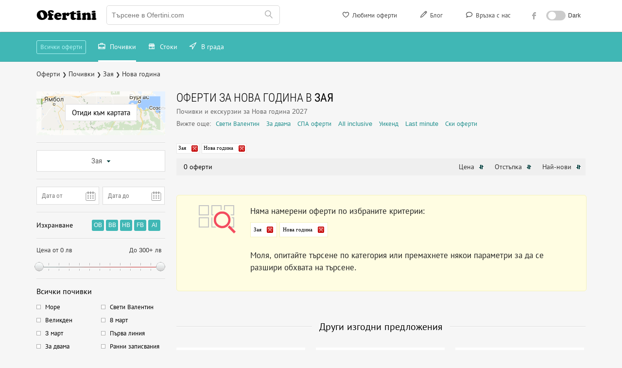

--- FILE ---
content_type: text/html; charset=utf-8
request_url: https://ofertini.com/pochivki/zaya/nova-godina
body_size: 43279
content:
<!DOCTYPE html PUBLIC "-//W3C//DTD XHTML 1.0 Transitional//EN" "http://www.w3.org/TR/xhtml1/DTD/xhtml1-transitional.dtd">
<html xmlns="http://www.w3.org/1999/xhtml" lang="bg">
<head>
<title>Оферти за Нова година 2027 в Зая | Офертини</title>
<meta name="robots" content="noodp,noydir" />
<meta name="description" content="Намерете изгодни оферти за оферти за нова година в Зая. Хотели, вили, апартаменти – резервирайте почивка в Зая за лято/зима 2026 лесно и изгодно." />
<meta http-equiv="Content-Type" content="text/html; charset=utf-8" />
<link rel="author" href="https://plus.google.com/+Ofertini" />
<link rel="publisher" href="https://plus.google.com/+Ofertini" />
<meta property="og:site_name" content="Офертини" />
<meta property="og:title" content="Оферти за Нова година 2027 в Зая | Офертини" />
<meta property="og:description" content="Намерете изгодни оферти за оферти за нова година в Зая. Хотели, вили, апартаменти – резервирайте почивка в Зая за лято/зима 2026 лесно и изгодно." />
<meta property="og:image" content="https://ofertini.com/tpl/images/ofertini-banner-fb.png" />
<meta name="revisit-after" content="1 hour" />
<link rel="canonical" href="https://ofertini.com/pochivki/zaya/nova-godina" />
<link href="/tpl/css/main.css?000097" rel="stylesheet" type="text/css" id="mainstyle" />
<link href="/tpl/css/style.css?000037" media="(min-width: 801px)" rel="stylesheet" type="text/css" id="stylestyle" />
<link href="/tpl/css/mobile.css?000046" media="(max-width: 800px)" rel="stylesheet"  type="text/css" id="mobilestyle" />
<link href="/tpl/css/all.css?0007" rel="stylesheet" type="text/css" />
<link href="/tpl/css/jquery-ui-1.9.2.custom.css" rel="stylesheet" type="text/css" />
<link href="/tpl/css/nprogress.css" rel="stylesheet" type="text/css" />
<meta name="viewport" content="width=device-width, height=device-height, initial-scale=1, maximum-scale=1.0, user-scalable=no" />
<meta name="apple-mobile-web-app-capable" content="yes">
<meta name="mobile-web-app-capable" content="yes">
<meta name="apple-mobile-web-app-title" content="Офертини">

<meta property="fb:app_id" content="578468222165598" />
<link rel="apple-touch-icon" sizes="180x180" href="/tpl/images/favicon/apple-touch-icon.png">
<link rel="icon" type="image/png" sizes="32x32" href="/tpl/images/favicon/favicon-32x32.png">
<link rel="icon" type="image/png" sizes="16x16" href="/tpl/images/favicon/favicon-16x16.png">
<link rel="manifest" href="/tpl/site.webmanifest">
<link rel="mask-icon" href="/tpl/images/favicon/safari-pinned-tab.svg" color="#5bbad5">
<link rel="shortcut icon" href="/tpl/images/favicon/favicon.ico">
<meta name="msapplication-TileColor" content="#ffc40d">
<meta name="msapplication-config" content="/tpl/images/favicon/browserconfig.xml">
<meta name="theme-color" content="#ffffff">
<link href='/tpl/css/fonts.css?0001' rel='stylesheet' type='text/css'>
<link href='/tpl/css/addtohome.css' rel='stylesheet' type='text/css'>
<link href="/tpl/css/fonts-mob.css" media="(max-width: 800px)" rel="stylesheet"  type="text/css" />
<link href="/tpl/css/leaflet.css" rel="stylesheet"  type="text/css" />
<link rel="stylesheet" href="/tpl/css/icon-font.min.css">
<script type="text/javascript" src="/tpl/js/jquery.js?00001"></script>
<script type="text/javascript" src="/tpl/js/jquery-ui-1.9.2.custom.min.js"></script>
<script type="text/javascript" src="/tpl/js/nprogress.js?002"></script>
<script type="text/javascript" src="/tpl/js/hc-sticky.js?0001"></script>
<script type="text/javascript" src="/tpl/js/ofertini.js?00039"></script>
<script type="text/javascript" src="/tpl/js/addtohome.js?003"></script>
<script type="text/javascript" src="/tpl/js/leaflet.js"></script>
<link rel="shortcut icon" sizes="16x16" href="/tpl/images/ico/16x16.png">
<link rel="shortcut icon" sizes="196x196" href="/tpl/images/ico/196x196.png">
<link rel="apple-touch-icon-precomposed" href="/tpl/images/ico/152x152.png">
</head>
<body>
<div id="bodyContent">
<!-- start top oferti -->

<div class="top" id="main_header">
    <div class="wrap">
	 <div class="menu">
            <div id="mob_maimenu_but" class="show-menu" onclick="ofertini.main_menu();return false;"><span class="lnr lnr-menu"></span></div>
            <ul id="menu">
				<li class="menu_view"><a href="https://ofertini.com/pochivki"><i class="lnr lnr-briefcase iconwithwidth"></i> Почивки</a></li>
				<li class="menu_view"><a href="https://ofertini.com/shopping"><i class="lnr lnr-store iconwithwidth"></i> Стоки</a></li>
				<li class="menu_view"><a href="http://sofia.ofertini.com/"><i class="lnr lnr-location iconwithwidth"></i> В града</a></li>
                
<li class="first"><a href="https://ofertini.com/fav"><i class="lnr lnr-heart iconwithwidth"></i> Любими оферти</a> <div class="fav-tooltip favTool" style="display: none"></div></li>
<li class="first"><a href="https://ofertini.com/blog" target="_blank"><i class="lnr lnr-pencil iconwithwidth"></i> Блог</a></li>
<li class="first"><a href="https://ofertini.com/contact"><i class="lnr lnr-bubble iconwithwidth"></i> Връзка с нас</a></li>
<li class="first"><a href="https://www.facebook.com/Ofertinicom" target="_blank"><div class="fb-menu-ico"></div><div class="fb-menu-txt" style="padding-left: 5px;">към нашата Facebook страница</div></a></li>


<li class="darkmode_switch first">
    <label class="switch">
        <input class="darkmodeswitchinput" type="checkbox" onclick="if($(this).is(':checked')) { ofertini.darkmode(1); $('.darkmodeswitchinput').attr('checked', 'checked'); } else { ofertini.darkmode(0); $('.darkmodeswitchinput').removeAttr('checked'); }" >
        <span class="slider sl-round"></span>
    </label>
    <span class="txt-dark">Dark</span>
</li>
            </ul>

        </div>

        <h3 class="logo"><a href="https://ofertini.com/" title="офертини">Ofertini</a></h3>



        <div class="search">
            <input name="" type="text" class="search-input srch_pole" placeholder="Търсене в Ofertini.com" onkeyup="ofertini.search($(this),'');" onclick="$('#searchr_window').show();" onkeypress="if(event.keyCode == 13) { top.location.href='https://ofertini.com/vsichki-oferti#'+this.value; }" />
			<span class="search-btn">
			<span class="lnr lnr-magnifier"></span>
			</span>
			<div class="search-box-big eoclick" id="searchr_window" style="display:none;">
		<div class="quick-links-big">
		<h5 id="searchr_title"><span class="quick-links-txt-big">Бързи връзки</span></h5>
		<ul class="quick-results-big" id="searchr_results">
			<li>
				<a href="https://ofertini.com/pochivki?ad=search_sugg">Почивки</a>
			</li>
			<li>
				<a href="https://ofertini.com/pochivki/more?ad=search_sugg">Море</a>
			</li>
			<li>
				<a href="https://ofertini.com/pochivki/planina?ad=search_sugg">Планина</a>
			</li>
			<li>
				<a href="https://ofertini.com/shopping?ad=search_sugg">Стоки</a>
			</li>
			<li>
				<a href="http://sofia.ofertini.com/?ad=search_sugg">В града</a>
			</li>
		</ul>

		</div>
		</div>
        </div>


<div class="hide-cats">
			<div class="cats-mini-desc">
				<div class="home-boxes-desc">
					<a href="https://ofertini.com/pochivki" title="почивки и екскурзии" class="home-boxes-resp-activ">Почивки</a>
					<a href="https://ofertini.com/shopping">Стоки </a>
					<a href="http://sofia.ofertini.com/">В града</a>
				</div>
			</div>
		</div>
	
        <div class="search-btn-menu" id="mob_srchbox_but" onclick="ofertini.search_box();"><span class="lnr lnr-magnifier"></span></div>
	
		<div class="filter-btn-menu" id="gearbox" style="display:none" onclick="ofertini.show_filters();return false;"><span class="lnr lnr-cog"></span>
			<div class="dot-tooltip-menu" id="gearbox_hasfltr" style="display:none"></div>
		</div>

		<div class="search-box" id="search_box" style="display:none;">
		<div class="srchform">
		<span class="srch-ico"><span class="lnr lnr-magnifier"></span></span><input class="srch-input srch_pole" placeholder="Търсене в Ofertini.com" onkeyup="ofertini.search($(this),'mob_');" id="srch_input_mob"><div style="display:none;" class="search-del" id="mob_srch_clean"><a href="#" onclick="$('#srch_input_mob').val('');$('#srch_input_mob').focus();$('#mob_srch_clean').hide();return false;">изтрий</a></div>
		</div>
		<div class="quick-links">
		<h5 id="mob_searchr_title">Бързи връзки</h5>

		<ul class="quick-results" id="mob_searchr_results">
			<li>
				<a href="https://ofertini.com/pochivki?ad=search_sugg">Почивки</a>
			</li>
			<li>
				<a href="https://ofertini.com/pochivki/more?ad=search_sugg">Море</a>
			</li>
			<li>
				<a href="https://ofertini.com/pochivki/planina?ad=search_sugg">Планина</a>
			</li>
			<li>
				<a href="https://ofertini.com/shopping?ad=search_sugg">Стоки</a>
			</li>
			<li>
				<a href="http://sofia.ofertini.com/?ad=search_sugg">В града</a>
			</li>
		</ul>

		</div>
		</div>

		<div class="fav-btn-menu favMobMenu" style="display: none" onclick="top.location.href='https://ofertini.com/fav';"><span class="lnr lnr-heart"></span><div class="fav-tooltip-menu favTool" style="display: none"></div></div>

		<span class="dark-btn-menu">
			<span id="mob_darkmode_on" style="display:none" class="lnr lnr-sun" onclick="ofertini.darkmode(0);"></span>
			<span id="mob_darkmode_off"  class="lnr lnr-moon" onclick="ofertini.darkmode(1);"></span>
		</span>
		
		
    </div>
</div>

<script async src="//pagead2.googlesyndication.com/pagead/js/adsbygoogle.js"></script>
<script>
	(adsbygoogle = window.adsbygoogle || []).push({
		google_ad_client: "ca-pub-2825006622520698",
		enable_page_level_ads: true
	});
</script>
<!-- end top -->




<!-- end menu -->






<div class="fullrez">
<div class="cats-mini-desc">
    <div class="home-boxes-desc">
		<a href="https://ofertini.com/vsichki-oferti" title="всички оферти" class="cats-mini-all">Всички оферти </a>
        <a href="https://ofertini.com/pochivki" title="почивки и екскурзии" class="home-boxes-resp-activ"><i class="lnr lnr-briefcase iconwithwidth"></i> Почивки</a>
        <a href="https://ofertini.com/shopping"><i class="lnr lnr-store iconwithwidth"></i> Стоки </a>
        <a href="http://sofia.ofertini.com/"><i class="lnr lnr-location iconwithwidth"></i> В града</a>
    </div>
</div>
</div>


<header class="nav-down">
<div class="cats-mini-desc">
    <div class="home-boxes-desc">
		<a href="https://ofertini.com/vsichki-oferti" title="всички оферти" class="cats-mini-all">Всички оферти </a>
        <a href="https://ofertini.com/pochivki" title="почивки и екскурзии" class="home-boxes-resp-activ"><i class="lnr lnr-briefcase iconwithwidth"></i> Почивки</a>
        <a href="https://ofertini.com/shopping"><i class="lnr lnr-store iconwithwidth"></i> Стоки </a>
        <a href="http://sofia.ofertini.com/"><i class="lnr lnr-location iconwithwidth"></i> В града</a>
    </div>
</div>
</header>





<script>setTimeout(function(){ if(!$('#offers').is(':visible') && !$('#mob_menu').is(':visible')) {top.location.href=location.href+'?ad=int_failed2load_'+location.pathname.substr(1);} }, 2000);</script>
<div class="wrap">

    <div class="title-box-hot">
    <span id="s_title" itemscope itemtype="https://schema.org/BreadcrumbList">
        <span class="bread" itemprop="itemListElement" itemscope
              itemtype="https://schema.org/ListItem">
            <a href="https://ofertini.com/" class="no-bg" itemtype="https://schema.org/Thing"
               itemprop="item" title="Оферти"><font itemprop="name">Оферти</font></a>
            <meta itemprop="position" content="1" />
        </span>
        <span class="bread" itemprop="itemListElement" itemscope
              itemtype="https://schema.org/ListItem">
            <a href="https://ofertini.com/pochivki" itemtype="https://schema.org/Thing"
               itemprop="item" title="Почивки"><font style="font-size:11px;">❯</font> <font itemprop="name">Почивки</font></a>
            <meta itemprop="position" content="2" />
        </span>
            
        <span class="bread" itemprop="itemListElement" itemscope
              itemtype="https://schema.org/ListItem">
            <a href="https://ofertini.com/pochivki/zaya" itemtype="https://schema.org/Thing"
       itemprop="item"> <font style="font-size:11px;">❯</font> <font itemprop="name">Зая</font></a>
            <meta itemprop="position" content="3" />
        </span>
        
            
        <span class="bread" itemprop="itemListElement" itemscope
              itemtype="https://schema.org/ListItem">
            <a href="https://ofertini.com/pochivki/zaya/nova-godina" itemtype="https://schema.org/Thing"
       itemprop="item"> <font style="font-size:11px;">❯</font> <font itemprop="name">Нова година</font></a>
            <meta itemprop="position" content="4" />
        </span>
            
    </span>
    </div>

<div class="menu-left" id="menuLeft">
<!-- menu start -->
<nav class="nav" role="navigation">
    <div id="nav-start">&nbsp;</div>
    <ul class="nav__list">

	  <!-- content -->
	  <div class="drop-travel">
        <div class="dropdown">

<div class="map-btn"><a href="https://ofertini.com/pochivki-karta" target="_blank"><img src="/tpl/images/map-pochivki.png"><span>Отиди към картата</span></a></div>
		 <div class="line"></div>
            <button onclick="$('#choose_dest').slideToggle();" class="dropbtn-dest-menu" id="but_choose_dest">Зая<span class="arr-down"></span></button>
            <div id="choose_dest" class="dropdown-content2">
                <input id="dest_list_search" type="text" class="search-city2" placeholder="Въведи дестинация..." autocomplete="off" />

                <ul class="select-menu" id="dest_list">
                    
                    <li class="is_country"><span onclick="ofertini.toggleDest($(this), '.is_city');" class="plus country_ctrl">+</span> <a href="https://ofertini.com/pochivki/bulgaria" onclick="if($(this).prev('.country_ctrl').text() == '+') { $(this).prev('.country_ctrl').click(); }" title="Почивка в България" rel="/pochivki/bulgaria" class="iscntry">България</a>
                        <ul style="display:none;">
                            <li class="title-top-dest">Топ дестинации</li>

                            <li class="is_city">
							
                                <a href="https://ofertini.com/pochivki/albena" rel="/pochivki/albena" title="Почивка в Албена">Албена</a>
							</li>
                            

                            <li class="is_city">
							
                                <a href="https://ofertini.com/pochivki/arbanasi" rel="/pochivki/arbanasi" title="Почивка в Арбанаси">Арбанаси</a>
							</li>
                            

                            <li class="is_city">
							
                                <a href="https://ofertini.com/pochivki/bansko" rel="/pochivki/bansko" title="Почивка в Банско">Банско</a>
							</li>
                            

                            <li class="is_city">
							
                                <a href="https://ofertini.com/pochivki/banya-razlog" rel="/pochivki/banya-razlog" title="Почивка в Баня, Разлог">Баня, Разлог</a>
							</li>
                            

                            <li class="is_city">
							
                                <a href="https://ofertini.com/pochivki/borovec" rel="/pochivki/borovec" title="Почивка в Боровец">Боровец</a>
							</li>
                            

                            <li class="is_city">
							
                                <a href="https://ofertini.com/pochivki/velingrad" rel="/pochivki/velingrad" title="Почивка във Велинград">Велинград</a>
							</li>
                            

                            <li class="is_city">
							
                                <a href="https://ofertini.com/pochivki/devin" rel="/pochivki/devin" title="Почивка в Девин">Девин</a>
							</li>
                            

                            <li class="is_city">
							
                                <a href="https://ofertini.com/pochivki/dobrinishte" rel="/pochivki/dobrinishte" title="Почивка в Добринище">Добринище</a>
							</li>
                            

                            <li class="is_city">
							
                                <a href="https://ofertini.com/pochivki/zlatni-pyasaci" rel="/pochivki/zlatni-pyasaci" title="Почивка в Златни Пясъци">Златни Пясъци</a>
							</li>
                            

                            <li class="is_city">
							
                                <a href="https://ofertini.com/pochivki/ognyanovo-blagoevgrad" rel="/pochivki/ognyanovo-blagoevgrad" title="Почивка в Огняново">Огняново</a>
							</li>
                            

                            <li class="is_city">
							
                                <a href="https://ofertini.com/pochivki/pavel-banya" rel="/pochivki/pavel-banya" title="Почивка в Павел Баня">Павел Баня</a>
							</li>
                            

                            <li class="is_city">
							
                                <a href="https://ofertini.com/pochivki/pamporovo" rel="/pochivki/pamporovo" title="Почивка в Пампорово">Пампорово</a>
							</li>
                            

                            <li class="is_city">
							
                                <a href="https://ofertini.com/pochivki/primorsko" rel="/pochivki/primorsko" title="Почивка в Приморско">Приморско</a>
							</li>
                            

                            <li class="is_city">
							
                                <a href="https://ofertini.com/pochivki/razlog" rel="/pochivki/razlog" title="Почивка в Разлог">Разлог</a>
							</li>
                            

                            <li class="is_city">
							
                                <a href="https://ofertini.com/pochivki/sandanski" rel="/pochivki/sandanski" title="Почивка в Сандански">Сандански</a>
							</li>
                            

                            <li class="is_city">
							
                                <a href="https://ofertini.com/pochivki/sapareva-banya" rel="/pochivki/sapareva-banya" title="Почивка в Сапарева Баня">Сапарева Баня</a>
							</li>
                            

                            <li class="is_city">
							
                                <a href="https://ofertini.com/pochivki/slanchev-briag" rel="/pochivki/slanchev-briag" title="Почивка в Слънчев Бряг">Слънчев Бряг</a>
							</li>
                            

                            <li class="is_city">
							
                                <a href="https://ofertini.com/pochivki/triavna" rel="/pochivki/triavna" title="Почивка в Трявна">Трявна</a>
							</li>
                            

                            <li class="is_city">
							
                                <a href="https://ofertini.com/pochivki/hisarya" rel="/pochivki/hisarya" title="Почивка в Хисаря">Хисаря</a>
							</li>
                            

                            <li class="is_city">
							
                                <a href="https://ofertini.com/pochivki/cigov-chark" rel="/pochivki/cigov-chark" title="Почивка в Цигов Чарк">Цигов Чарк</a>
							</li>
                            <li class="title-top-dest">Всички в България</li>
                            

                            <li class="is_city">
						
							<a href="https://ofertini.com/pochivki/aprilci" rel="/pochivki/aprilci" title="Почивка в Априлци">Априлци</a></li>
                            

                            <li class="is_city">
						
							<a href="https://ofertini.com/pochivki/asenovgrad" rel="/pochivki/asenovgrad" title="Почивка в Асеновград">Асеновград</a></li>
                            

                            <li class="is_city">
						
							<a href="https://ofertini.com/pochivki/aheloi" rel="/pochivki/aheloi" title="Почивка в Ахелой">Ахелой</a></li>
                            

                            <li class="is_city">
						
							<a href="https://ofertini.com/pochivki/balkanec" rel="/pochivki/balkanec" title="Почивка в Балканец">Балканец</a></li>
                            

                            <li class="is_city">
						
							<a href="https://ofertini.com/pochivki/balchik" rel="/pochivki/balchik" title="Почивка в Балчик">Балчик</a></li>
                            

                            <li class="is_city">
						
							<a href="https://ofertini.com/pochivki/banite" rel="/pochivki/banite" title="Почивка в Баните">Баните</a></li>
                            

                            <li class="is_city">
						
							<a href="https://ofertini.com/pochivki/bankya" rel="/pochivki/bankya" title="Почивка в Банкя">Банкя</a></li>
                            

                            <li class="is_city">
						
							<a href="https://ofertini.com/pochivki/banya-karlovo" rel="/pochivki/banya-karlovo" title="Почивка в Баня, Карлово">Баня, Карлово</a></li>
                            

                            <li class="is_city">
						
							<a href="https://ofertini.com/pochivki/bachkovo" rel="/pochivki/bachkovo" title="Почивка в Бачково">Бачково</a></li>
                            

                            <li class="is_city">
						
							<a href="https://ofertini.com/pochivki/beklemeto" rel="/pochivki/beklemeto" title="Почивка в Беклемето">Беклемето</a></li>
                            

                            <li class="is_city">
						
							<a href="https://ofertini.com/pochivki/beli-osam" rel="/pochivki/beli-osam" title="Почивка в Бели Осъм">Бели Осъм</a></li>
                            

                            <li class="is_city">
						
							<a href="https://ofertini.com/pochivki/belica-plovdiv" rel="/pochivki/belica-plovdiv" title="Почивка в Белица">Белица</a></li>
                            

                            <li class="is_city">
						
							<a href="https://ofertini.com/pochivki/belogradchik" rel="/pochivki/belogradchik" title="Почивка в Белоградчик">Белоградчик</a></li>
                            

                            <li class="is_city">
						
							<a href="https://ofertini.com/pochivki/belchin" rel="/pochivki/belchin" title="Почивка в Белчин">Белчин</a></li>
                            

                            <li class="is_city">
						
							<a href="https://ofertini.com/pochivki/blagoevgrad" rel="/pochivki/blagoevgrad" title="Почивка в Благоевград">Благоевград</a></li>
                            

                            <li class="is_city">
						
							<a href="https://ofertini.com/pochivki/bracigovo" rel="/pochivki/bracigovo" title="Почивка в Брацигово">Брацигово</a></li>
                            

                            <li class="is_city">
						
							<a href="https://ofertini.com/pochivki/brestnik" rel="/pochivki/brestnik" title="Почивка в Брестник">Брестник</a></li>
                            

                            <li class="is_city">
						
							<a href="https://ofertini.com/pochivki/burgas" rel="/pochivki/burgas" title="Почивка в Бургас">Бургас</a></li>
                            

                            <li class="is_city">
						
							<a href="https://ofertini.com/pochivki/byala-varna" rel="/pochivki/byala-varna" title="Почивка в Бяла">Бяла</a></li>
                            

                            <li class="is_city">
						
							<a href="https://ofertini.com/pochivki/byala-slatina" rel="/pochivki/byala-slatina" title="Почивка в Бяла Слатина">Бяла Слатина</a></li>
                            

                            <li class="is_city">
						
							<a href="https://ofertini.com/pochivki/varna" rel="/pochivki/varna" title="Почивка във Варна">Варна</a></li>
                            

                            <li class="is_city">
						
							<a href="https://ofertini.com/pochivki/veliko-tarnovo" rel="/pochivki/veliko-tarnovo" title="Почивка във Велико Търново">Велико Търново</a></li>
                            

                            <li class="is_city">
						
							<a href="https://ofertini.com/pochivki/vidin" rel="/pochivki/vidin" title="Почивка във Видин">Видин</a></li>
                            

                            <li class="is_city">
						
							<a href="https://ofertini.com/pochivki/voneshta-voda" rel="/pochivki/voneshta-voda" title="Почивка във Вонеща вода">Вонеща вода</a></li>
                            

                            <li class="is_city">
						
							<a href="https://ofertini.com/pochivki/vraca" rel="/pochivki/vraca" title="Почивка във Враца">Враца</a></li>
                            

                            <li class="is_city">
						
							<a href="https://ofertini.com/pochivki/varshec" rel="/pochivki/varshec" title="Почивка във Вършец">Вършец</a></li>
                            

                            <li class="is_city">
						
							<a href="https://ofertini.com/pochivki/gabrovo" rel="/pochivki/gabrovo" title="Почивка в Габрово">Габрово</a></li>
                            

                            <li class="is_city">
						
							<a href="https://ofertini.com/pochivki/gaitaninovo" rel="/pochivki/gaitaninovo" title="Почивка в Гайтаниново">Гайтаниново</a></li>
                            

                            <li class="is_city">
						
							<a href="https://ofertini.com/pochivki/glavatarci" rel="/pochivki/glavatarci" title="Почивка в Главатарци">Главатарци</a></li>
                            

                            <li class="is_city">
						
							<a href="https://ofertini.com/pochivki/govedarci" rel="/pochivki/govedarci" title="Почивка в Говедарци">Говедарци</a></li>
                            

                            <li class="is_city">
						
							<a href="https://ofertini.com/pochivki/goce-delchev" rel="/pochivki/goce-delchev" title="Почивка в Гоце Делчев">Гоце Делчев</a></li>
                            

                            <li class="is_city">
						
							<a href="https://ofertini.com/pochivki/gurgulyat" rel="/pochivki/gurgulyat" title="Почивка в Гургулят">Гургулят</a></li>
                            

                            <li class="is_city">
						
							<a href="https://ofertini.com/pochivki/galabovo-smolyan" rel="/pochivki/galabovo-smolyan" title="Почивка в Гълъбово">Гълъбово</a></li>
                            

                            <li class="is_city">
						
							<a href="https://ofertini.com/pochivki/debnevo" rel="/pochivki/debnevo" title="Почивка в Дебнево">Дебнево</a></li>
                            

                            <li class="is_city">
						
							<a href="https://ofertini.com/pochivki/dobrevci-tryavna" rel="/pochivki/dobrevci-tryavna" title="Почивка в Добревци">Добревци</a></li>
                            

                            <li class="is_city">
						
							<a href="https://ofertini.com/pochivki/dolna-banya" rel="/pochivki/dolna-banya" title="Почивка в Долна Баня">Долна Баня</a></li>
                            

                            <li class="is_city">
						
							<a href="https://ofertini.com/pochivki/dolni-maryan" rel="/pochivki/dolni-maryan" title="Почивка в Долни Марян">Долни Марян</a></li>
                            

                            <li class="is_city">
						
							<a href="https://ofertini.com/pochivki/dragoman" rel="/pochivki/dragoman" title="Почивка в Драгоман">Драгоман</a></li>
                            

                            <li class="is_city">
						
							<a href="https://ofertini.com/pochivki/drenta-elena" rel="/pochivki/drenta-elena" title="Почивка в Дрента">Дрента</a></li>
                            

                            <li class="is_city">
						
							<a href="https://ofertini.com/pochivki/dryanovo" rel="/pochivki/dryanovo" title="Почивка в Дряново">Дряново</a></li>
                            

                            <li class="is_city">
						
							<a href="https://ofertini.com/pochivki/dupnica" rel="/pochivki/dupnica" title="Почивка в Дупница">Дупница</a></li>
                            

                            <li class="is_city">
						
							<a href="https://ofertini.com/pochivki/duni" rel="/pochivki/duni" title="Почивка в Дюни">Дюни</a></li>
                            

                            <li class="is_city">
						
							<a href="https://ofertini.com/pochivki/elena" rel="/pochivki/elena" title="Почивка в Елена">Елена</a></li>
                            

                            <li class="is_city">
						
							<a href="https://ofertini.com/pochivki/elenite" rel="/pochivki/elenite" title="Почивка в Елените">Елените</a></li>
                            

                            <li class="is_city">
						
							<a href="https://ofertini.com/pochivki/jeravna" rel="/pochivki/jeravna" title="Почивка в Жеравна">Жеравна</a></li>
                            

                            <li class="is_city">
						
							<a href="https://ofertini.com/pochivki/jivko" rel="/pochivki/jivko" title="Почивка в Живко">Живко</a></li>
                            

                            <li class="is_city">
						
							<a href="https://ofertini.com/pochivki/jitnica" rel="/pochivki/jitnica" title="Почивка в Житница">Житница</a></li>
                            

                            <li class="is_city">
						
							<a href="https://ofertini.com/pochivki/zlatograd" rel="/pochivki/zlatograd" title="Почивка в Златоград">Златоград</a></li>
                            

                            <li class="is_city">
						
							<a href="https://ofertini.com/pochivki/ivanovo-ruse" rel="/pochivki/ivanovo-ruse" title="Почивка в Иваново, Русе">Иваново, Русе</a></li>
                            

                            <li class="is_city">
						
							<a href="https://ofertini.com/pochivki/ichera" rel="/pochivki/ichera" title="Почивка в Ичера">Ичера</a></li>
                            

                            <li class="is_city">
						
							<a href="https://ofertini.com/pochivki/kazanlak" rel="/pochivki/kazanlak" title="Почивка в Казанлък">Казанлък</a></li>
                            

                            <li class="is_city">
						
							<a href="https://ofertini.com/pochivki/kalofer" rel="/pochivki/kalofer" title="Почивка в Калофер">Калофер</a></li>
                            

                            <li class="is_city">
						
							<a href="https://ofertini.com/pochivki/kamena" rel="/pochivki/kamena" title="Почивка в Камена">Камена</a></li>
                            

                            <li class="is_city">
						
							<a href="https://ofertini.com/pochivki/karlovo" rel="/pochivki/karlovo" title="Почивка в Карлово">Карлово</a></li>
                            

                            <li class="is_city">
						
							<a href="https://ofertini.com/pochivki/karnobat" rel="/pochivki/karnobat" title="Почивка в Карнобат">Карнобат</a></li>
                            

                            <li class="is_city">
						
							<a href="https://ofertini.com/pochivki/kiten" rel="/pochivki/kiten" title="Почивка в Китен">Китен</a></li>
                            

                            <li class="is_city">
						
							<a href="https://ofertini.com/pochivki/kladnica" rel="/pochivki/kladnica" title="Почивка в Кладница">Кладница</a></li>
                            

                            <li class="is_city">
						
							<a href="https://ofertini.com/pochivki/kmetovci" rel="/pochivki/kmetovci" title="Почивка в Кметовци">Кметовци</a></li>
                            

                            <li class="is_city">
						
							<a href="https://ofertini.com/pochivki/kolarovo" rel="/pochivki/kolarovo" title="Почивка в Коларово">Коларово</a></li>
                            

                            <li class="is_city">
						
							<a href="https://ofertini.com/pochivki/konstantin-i-elena" rel="/pochivki/konstantin-i-elena" title="Почивка в Константин и Елена">Константин и Елена</a></li>
                            

                            <li class="is_city">
						
							<a href="https://ofertini.com/pochivki/koprivshtica" rel="/pochivki/koprivshtica" title="Почивка в Копривщица">Копривщица</a></li>
                            

                            <li class="is_city">
						
							<a href="https://ofertini.com/pochivki/kostenec" rel="/pochivki/kostenec" title="Почивка в Костенец">Костенец</a></li>
                            

                            <li class="is_city">
						
							<a href="https://ofertini.com/pochivki/kotel" rel="/pochivki/kotel" title="Почивка в Котел">Котел</a></li>
                            

                            <li class="is_city">
						
							<a href="https://ofertini.com/pochivki/kranevo" rel="/pochivki/kranevo" title="Почивка в Кранево">Кранево</a></li>
                            

                            <li class="is_city">
						
							<a href="https://ofertini.com/pochivki/krushuna-letnica" rel="/pochivki/krushuna-letnica" title="Почивка в Крушуна">Крушуна</a></li>
                            

                            <li class="is_city">
						
							<a href="https://ofertini.com/pochivki/kardzhali" rel="/pochivki/kardzhali" title="Почивка в Кърджали">Кърджали</a></li>
                            

                            <li class="is_city">
						
							<a href="https://ofertini.com/pochivki/kustendil" rel="/pochivki/kustendil" title="Почивка в Кюстендил">Кюстендил</a></li>
                            

                            <li class="is_city">
						
							<a href="https://ofertini.com/pochivki/levochevo" rel="/pochivki/levochevo" title="Почивка в Левочево">Левочево</a></li>
                            

                            <li class="is_city">
						
							<a href="https://ofertini.com/pochivki/leshten" rel="/pochivki/leshten" title="Почивка в Лещен">Лещен</a></li>
                            

                            <li class="is_city">
						
							<a href="https://ofertini.com/pochivki/lovech" rel="/pochivki/lovech" title="Почивка в Ловеч">Ловеч</a></li>
                            

                            <li class="is_city">
						
							<a href="https://ofertini.com/pochivki/lozenec" rel="/pochivki/lozenec" title="Почивка в Лозенец">Лозенец</a></li>
                            

                            <li class="is_city">
						
							<a href="https://ofertini.com/pochivki/lukovit" rel="/pochivki/lukovit" title="Почивка в Луковит">Луковит</a></li>
                            

                            <li class="is_city">
						
							<a href="https://ofertini.com/pochivki/madara" rel="/pochivki/madara" title="Почивка в Мадара">Мадара</a></li>
                            

                            <li class="is_city">
						
							<a href="https://ofertini.com/pochivki/malki-chiflik" rel="/pochivki/malki-chiflik" title="Почивка в Малки Чифлик">Малки Чифлик</a></li>
                            

                            <li class="is_city">
						
							<a href="https://ofertini.com/pochivki/manastir" rel="/pochivki/manastir" title="Почивка в Манастир">Манастир</a></li>
                            

                            <li class="is_city">
						
							<a href="https://ofertini.com/pochivki/marikostinovo" rel="/pochivki/marikostinovo" title="Почивка в Марикостиново">Марикостиново</a></li>
                            

                            <li class="is_city">
						
							<a href="https://ofertini.com/pochivki/markovo" rel="/pochivki/markovo" title="Почивка в Марково">Марково</a></li>
                            

                            <li class="is_city">
						
							<a href="https://ofertini.com/pochivki/marchevo" rel="/pochivki/marchevo" title="Почивка в Марчево">Марчево</a></li>
                            

                            <li class="is_city">
						
							<a href="https://ofertini.com/pochivki/melnik" rel="/pochivki/melnik" title="Почивка в Мелник">Мелник</a></li>
                            

                            <li class="is_city">
						
							<a href="https://ofertini.com/pochivki/miikovci" rel="/pochivki/miikovci" title="Почивка в Мийковци">Мийковци</a></li>
                            

                            <li class="is_city">
						
							<a href="https://ofertini.com/pochivki/mineralni-bani" rel="/pochivki/mineralni-bani" title="Почивка в Минерални Бани">Минерални Бани</a></li>
                            

                            <li class="is_city">
						
							<a href="https://ofertini.com/pochivki/musala" rel="/pochivki/musala" title="Почивка в Мусала">Мусала</a></li>
                            

                            <li class="is_city">
						
							<a href="https://ofertini.com/pochivki/nevestino-kustendil" rel="/pochivki/nevestino-kustendil" title="Почивка в Невестино">Невестино</a></li>
                            

                            <li class="is_city">
						
							<a href="https://ofertini.com/pochivki/nesebar" rel="/pochivki/nesebar" title="Почивка в Несебър">Несебър</a></li>
                            

                            <li class="is_city">
						
							<a href="https://ofertini.com/pochivki/obzor" rel="/pochivki/obzor" title="Почивка в Обзор">Обзор</a></li>
                            

                            <li class="is_city">
						
							<a href="https://ofertini.com/pochivki/orehovo" rel="/pochivki/orehovo" title="Почивка в Орехово">Орехово</a></li>
                            

                            <li class="is_city">
						
							<a href="https://ofertini.com/pochivki/panagiurishte" rel="/pochivki/panagiurishte" title="Почивка в Панагюрище">Панагюрище</a></li>
                            

                            <li class="is_city">
						
							<a href="https://ofertini.com/pochivki/panichishte" rel="/pochivki/panichishte" title="Почивка в Паничище">Паничище</a></li>
                            

                            <li class="is_city">
						
							<a href="https://ofertini.com/pochivki/patalenica" rel="/pochivki/patalenica" title="Почивка в Паталеница">Паталеница</a></li>
                            

                            <li class="is_city">
						
							<a href="https://ofertini.com/pochivki/petrich" rel="/pochivki/petrich" title="Почивка в Петрич">Петрич</a></li>
                            

                            <li class="is_city">
						
							<a href="https://ofertini.com/pochivki/pleven" rel="/pochivki/pleven" title="Почивка в Плевен">Плевен</a></li>
                            

                            <li class="is_city">
						
							<a href="https://ofertini.com/pochivki/plovdiv" rel="/pochivki/plovdiv" title="Почивка в Пловдив">Пловдив</a></li>
                            

                            <li class="is_city">
						
							<a href="https://ofertini.com/pochivki/pomorie" rel="/pochivki/pomorie" title="Почивка в Поморие">Поморие</a></li>
                            

                            <li class="is_city">
						
							<a href="https://ofertini.com/pochivki/progled" rel="/pochivki/progled" title="Почивка в Проглед">Проглед</a></li>
                            

                            <li class="is_city">
						
							<a href="https://ofertini.com/pochivki/pchelinski-bani-kostenec" rel="/pochivki/pchelinski-bani-kostenec" title="Почивка в Пчелински бани">Пчелински бани</a></li>
                            

                            <li class="is_city">
						
							<a href="https://ofertini.com/pochivki/rabisha" rel="/pochivki/rabisha" title="Почивка в Рабиша">Рабиша</a></li>
                            

                            <li class="is_city">
						
							<a href="https://ofertini.com/pochivki/ravda" rel="/pochivki/ravda" title="Почивка в Равда">Равда</a></li>
                            

                            <li class="is_city">
						
							<a href="https://ofertini.com/pochivki/ribarica" rel="/pochivki/ribarica" title="Почивка в Рибарица">Рибарица</a></li>
                            

                            <li class="is_city">
						
							<a href="https://ofertini.com/pochivki/rila" rel="/pochivki/rila" title="Почивка в Рила">Рила</a></li>
                            

                            <li class="is_city">
						
							<a href="https://ofertini.com/pochivki/gr-rodopi" rel="/pochivki/gr-rodopi" title="Почивка в Родопи">Родопи</a></li>
                            

                            <li class="is_city">
						
							<a href="https://ofertini.com/pochivki/rojen-melnik" rel="/pochivki/rojen-melnik" title="Почивка в Рожен">Рожен</a></li>
                            

                            <li class="is_city">
						
							<a href="https://ofertini.com/pochivki/ruse" rel="/pochivki/ruse" title="Почивка в Русе">Русе</a></li>
                            

                            <li class="is_city">
						
							<a href="https://ofertini.com/pochivki/ruhovci" rel="/pochivki/ruhovci" title="Почивка в Руховци">Руховци</a></li>
                            

                            <li class="is_city">
						
							<a href="https://ofertini.com/pochivki/samokov" rel="/pochivki/samokov" title="Почивка в Самоков">Самоков</a></li>
                            

                            <li class="is_city">
						
							<a href="https://ofertini.com/pochivki/sveti-vlas" rel="/pochivki/sveti-vlas" title="Почивка в Свети Влас">Свети Влас</a></li>
                            

                            <li class="is_city">
						
							<a href="https://ofertini.com/pochivki/svishtov" rel="/pochivki/svishtov" title="Почивка в Свищов">Свищов</a></li>
                            

                            <li class="is_city">
						
							<a href="https://ofertini.com/pochivki/sevlievo" rel="/pochivki/sevlievo" title="Почивка в Севлиево">Севлиево</a></li>
                            

                            <li class="is_city">
						
							<a href="https://ofertini.com/pochivki/semkovo" rel="/pochivki/semkovo" title="Почивка в Семково">Семково</a></li>
                            

                            <li class="is_city">
						
							<a href="https://ofertini.com/pochivki/sinemorec" rel="/pochivki/sinemorec" title="Почивка в Синеморец">Синеморец</a></li>
                            

                            <li class="is_city">
						
							<a href="https://ofertini.com/pochivki/skobelevo" rel="/pochivki/skobelevo" title="Почивка в Скобелево">Скобелево</a></li>
                            

                            <li class="is_city">
						
							<a href="https://ofertini.com/pochivki/sliven" rel="/pochivki/sliven" title="Почивка в Сливен">Сливен</a></li>
                            

                            <li class="is_city">
						
							<a href="https://ofertini.com/pochivki/slivenski-mineralni-bani" rel="/pochivki/slivenski-mineralni-bani" title="Почивка в Сливенски мин. бани">Сливенски мин. бани</a></li>
                            

                            <li class="is_city">
						
							<a href="https://ofertini.com/pochivki/smolian" rel="/pochivki/smolian" title="Почивка в Смолян">Смолян</a></li>
                            

                            <li class="is_city">
						
							<a href="https://ofertini.com/pochivki/sozopol" rel="/pochivki/sozopol" title="Почивка в Созопол">Созопол</a></li>
                            

                            <li class="is_city">
						
							<a href="https://ofertini.com/pochivki/sofia" rel="/pochivki/sofia" title="Почивка в София">София</a></li>
                            

                            <li class="is_city">
						
							<a href="https://ofertini.com/pochivki/sredni-kolibi" rel="/pochivki/sredni-kolibi" title="Почивка в Средни Колиби">Средни Колиби</a></li>
                            

                            <li class="is_city">
						
							<a href="https://ofertini.com/pochivki/stara-zagora" rel="/pochivki/stara-zagora" title="Почивка в Стара Загора">Стара Загора</a></li>
                            

                            <li class="is_city">
						
							<a href="https://ofertini.com/pochivki/stara-kresna" rel="/pochivki/stara-kresna" title="Почивка в Стара Кресна">Стара Кресна</a></li>
                            

                            <li class="is_city">
						
							<a href="https://ofertini.com/pochivki/starozagorski-bani" rel="/pochivki/starozagorski-bani" title="Почивка в Старозаг. мин. бани">Старозаг. мин. бани</a></li>
                            

                            <li class="is_city">
						
							<a href="https://ofertini.com/pochivki/starosel-hisarya" rel="/pochivki/starosel-hisarya" title="Почивка в Старосел">Старосел</a></li>
                            

                            <li class="is_city">
						
							<a href="https://ofertini.com/pochivki/strelcha" rel="/pochivki/strelcha" title="Почивка в Стрелча">Стрелча</a></li>
                            

                            <li class="is_city">
						
							<a href="https://ofertini.com/pochivki/sadievo" rel="/pochivki/sadievo" title="Почивка в Съдиево">Съдиево</a></li>
                            

                            <li class="is_city">
						
							<a href="https://ofertini.com/pochivki/sarnica-velingrad" rel="/pochivki/sarnica-velingrad" title="Почивка в Сърница">Сърница</a></li>
                            

                            <li class="is_city">
						
							<a href="https://ofertini.com/pochivki/teteven" rel="/pochivki/teteven" title="Почивка в Тетевен">Тетевен</a></li>
                            

                            <li class="is_city">
						
							<a href="https://ofertini.com/pochivki/trigrad" rel="/pochivki/trigrad" title="Почивка в Триград">Триград</a></li>
                            

                            <li class="is_city">
						
							<a href="https://ofertini.com/pochivki/troian" rel="/pochivki/troian" title="Почивка в Троян">Троян</a></li>
                            

                            <li class="is_city">
						
							<a href="https://ofertini.com/pochivki/tran" rel="/pochivki/tran" title="Почивка в Трън">Трън</a></li>
                            

                            <li class="is_city">
						
							<a href="https://ofertini.com/pochivki/uzana" rel="/pochivki/uzana" title="Почивка в Узана">Узана</a></li>
                            

                            <li class="is_city">
						
							<a href="https://ofertini.com/pochivki/haskovo" rel="/pochivki/haskovo" title="Почивка в Хасково">Хасково</a></li>
                            

                            <li class="is_city">
						
							<a href="https://ofertini.com/pochivki/careva-livada" rel="/pochivki/careva-livada" title="Почивка в Царева Ливада">Царева Ливада</a></li>
                            

                            <li class="is_city">
						
							<a href="https://ofertini.com/pochivki/carevo" rel="/pochivki/carevo" title="Почивка в Царево">Царево</a></li>
                            

                            <li class="is_city">
						
							<a href="https://ofertini.com/pochivki/chepelare" rel="/pochivki/chepelare" title="Почивка в Чепеларе">Чепеларе</a></li>
                            

                            <li class="is_city">
						
							<a href="https://ofertini.com/pochivki/cherven" rel="/pochivki/cherven" title="Почивка в Червен">Червен</a></li>
                            

                            <li class="is_city">
						
							<a href="https://ofertini.com/pochivki/cherven-bryag" rel="/pochivki/cherven-bryag" title="Почивка в Червен бряг">Червен бряг</a></li>
                            

                            <li class="is_city">
						
							<a href="https://ofertini.com/pochivki/cherni-vrah" rel="/pochivki/cherni-vrah" title="Почивка в Черни връх">Черни връх</a></li>
                            

                            <li class="is_city">
						
							<a href="https://ofertini.com/pochivki/cherni-osam" rel="/pochivki/cherni-osam" title="Почивка в Черни Осъм">Черни Осъм</a></li>
                            

                            <li class="is_city">
						
							<a href="https://ofertini.com/pochivki/chernomorec" rel="/pochivki/chernomorec" title="Почивка в Черноморец">Черноморец</a></li>
                            

                            <li class="is_city">
						
							<a href="https://ofertini.com/pochivki/chilingira" rel="/pochivki/chilingira" title="Почивка в Чилингира">Чилингира</a></li>
                            

                            <li class="is_city">
						
							<a href="https://ofertini.com/pochivki/chiflik-troian" rel="/pochivki/chiflik-troian" title="Почивка в Чифлик">Чифлик</a></li>
                            

                            <li class="is_city">
						
							<a href="https://ofertini.com/pochivki/shipkovo" rel="/pochivki/shipkovo" title="Почивка в Шипково">Шипково</a></li>
                            

                            <li class="is_city">
						
							<a href="https://ofertini.com/pochivki/shkorpilovci" rel="/pochivki/shkorpilovci" title="Почивка в Шкорпиловци">Шкорпиловци</a></li>
                            

                            <li class="is_city">
						
							<a href="https://ofertini.com/pochivki/iagoda-stara-zagora" rel="/pochivki/iagoda-stara-zagora" title="Почивка в Ягода">Ягода</a></li>
                            

                            <li class="is_city">
						
							<a href="https://ofertini.com/pochivki/iazovir-dondukovo" rel="/pochivki/iazovir-dondukovo" title="Почивка в язовир Дондуково">язовир Дондуково</a></li>
                            

                            <li class="is_city">
						
							<a href="https://ofertini.com/pochivki/yambol" rel="/pochivki/yambol" title="Почивка в Ямбол">Ямбол</a></li>
                            
                        </ul>
                    </li>
                    
                    <li class="is_country"><span onclick="ofertini.toggleDest($(this), '.is_city');" class="plus country_ctrl">+</span> <a href="https://ofertini.com/pochivki/albania" onclick="if($(this).prev('.country_ctrl').text() == '+') { $(this).prev('.country_ctrl').click(); }" title="Екскурзия до Албания" rel="/pochivki/albania" class="iscntry">Албания</a>
                        <ul style="display:none;">
                            
                            

                            <li class="is_city">
						
							<a href="https://ofertini.com/pochivki/duras" rel="/pochivki/duras" title="Екскурзия до Дуръс">Дуръс</a></li>
                            

                            <li class="is_city">
						
							<a href="https://ofertini.com/pochivki/tirana" rel="/pochivki/tirana" title="Екскурзия до Тирана">Тирана</a></li>
                            
                        </ul>
                    </li>
                    
                    <li class="is_country"><span onclick="ofertini.toggleDest($(this), '.is_city');" class="plus country_ctrl">+</span> <a href="https://ofertini.com/pochivki/bosnia-and-herzegovina" onclick="if($(this).prev('.country_ctrl').text() == '+') { $(this).prev('.country_ctrl').click(); }" title="Екскурзия до Босна и Херцеговина" rel="/pochivki/bosnia-and-herzegovina" class="iscntry">Босна и Херцеговина</a>
                        <ul style="display:none;">
                            
                            

                            <li class="is_city">
						
							<a href="https://ofertini.com/pochivki/neumb" rel="/pochivki/neumb" title="Екскурзия до Неум">Неум</a></li>
                            

                            <li class="is_city">
						
							<a href="https://ofertini.com/pochivki/saraevo" rel="/pochivki/saraevo" title="Екскурзия до Сараево">Сараево</a></li>
                            
                        </ul>
                    </li>
                    
                    <li class="is_country"><span onclick="ofertini.toggleDest($(this), '.is_city');" class="plus country_ctrl">+</span> <a href="https://ofertini.com/pochivki/Georgia" onclick="if($(this).prev('.country_ctrl').text() == '+') { $(this).prev('.country_ctrl').click(); }" title="Екскурзия до Грузия" rel="/pochivki/Georgia" class="iscntry">Грузия</a>
                        <ul style="display:none;">
                            
                            

                            <li class="is_city">
						
							<a href="https://ofertini.com/pochivki/tbilisi" rel="/pochivki/tbilisi" title="Екскурзия до Тбилиси">Тбилиси</a></li>
                            
                        </ul>
                    </li>
                    
                    <li class="is_country"><span onclick="ofertini.toggleDest($(this), '.is_city');" class="plus country_ctrl">+</span> <a href="https://ofertini.com/pochivki/greece" onclick="if($(this).prev('.country_ctrl').text() == '+') { $(this).prev('.country_ctrl').click(); }" title="Екскурзия до Гърция" rel="/pochivki/greece" class="iscntry">Гърция</a>
                        <ul style="display:none;">
                            
                            

                            <li class="is_city">
						
							<a href="https://ofertini.com/pochivki/aleksandrupolis" rel="/pochivki/aleksandrupolis" title="Екскурзия до Александруполис">Александруполис</a></li>
                            

                            <li class="is_city">
						
							<a href="https://ofertini.com/pochivki/atina" rel="/pochivki/atina" title="Екскурзия до Атина">Атина</a></li>
                            

                            <li class="is_city">
						
							<a href="https://ofertini.com/pochivki/kavala" rel="/pochivki/kavala" title="Екскурзия до Кавала">Кавала</a></li>
                            

                            <li class="is_city">
						
							<a href="https://ofertini.com/pochivki/kallithea" rel="/pochivki/kallithea" title="Екскурзия до Калитея">Калитея</a></li>
                            

                            <li class="is_city">
						
							<a href="https://ofertini.com/pochivki/ksanti" rel="/pochivki/ksanti" title="Екскурзия до Ксанти">Ксанти</a></li>
                            

                            <li class="is_city">
						
							<a href="https://ofertini.com/pochivki/leptokaria" rel="/pochivki/leptokaria" title="Екскурзия до Лептокария">Лептокария</a></li>
                            

                            <li class="is_city">
						
							<a href="https://ofertini.com/pochivki/litochoro" rel="/pochivki/litochoro" title="Екскурзия до Литохоро">Литохоро</a></li>
                            

                            <li class="is_city">
						
							<a href="https://ofertini.com/pochivki/lutraki" rel="/pochivki/lutraki" title="Екскурзия до Лутраки">Лутраки</a></li>
                            

                            <li class="is_city">
						
							<a href="https://ofertini.com/pochivki/meteora" rel="/pochivki/meteora" title="Екскурзия до Метеора">Метеора</a></li>
                            

                            <li class="is_city">
						
							<a href="https://ofertini.com/pochivki/nea-potidea" rel="/pochivki/nea-potidea" title="Екскурзия до Неа Потидея">Неа Потидея</a></li>
                            

                            <li class="is_city">
						
							<a href="https://ofertini.com/pochivki/nikiti-greece" rel="/pochivki/nikiti-greece" title="Екскурзия до Никити">Никити</a></li>
                            

                            <li class="is_city">
						
							<a href="https://ofertini.com/pochivki/ostrov-zakintos" rel="/pochivki/ostrov-zakintos" title="Екскурзия до о-в Закинтос">о-в Закинтос</a></li>
                            

                            <li class="is_city">
						
							<a href="https://ofertini.com/pochivki/ostrov-korfu" rel="/pochivki/ostrov-korfu" title="Екскурзия до о-в Корфу">о-в Корфу</a></li>
                            

                            <li class="is_city">
						
							<a href="https://ofertini.com/pochivki/ostrov-krit" rel="/pochivki/ostrov-krit" title="Екскурзия до о-в Крит">о-в Крит</a></li>
                            

                            <li class="is_city">
						
							<a href="https://ofertini.com/pochivki/ostrov-lefkada" rel="/pochivki/ostrov-lefkada" title="Екскурзия до о-в Лефкада">о-в Лефкада</a></li>
                            

                            <li class="is_city">
						
							<a href="https://ofertini.com/pochivki/ostrov-mikonos" rel="/pochivki/ostrov-mikonos" title="Екскурзия до о-в Миконос">о-в Миконос</a></li>
                            

                            <li class="is_city">
						
							<a href="https://ofertini.com/pochivki/ostrov-santorini" rel="/pochivki/ostrov-santorini" title="Екскурзия до о-в Санторини">о-в Санторини</a></li>
                            

                            <li class="is_city">
						
							<a href="https://ofertini.com/pochivki/tasos" rel="/pochivki/tasos" title="Екскурзия до о-в Тасос">о-в Тасос</a></li>
                            

                            <li class="is_city">
						
							<a href="https://ofertini.com/pochivki/olimpiiska-riviera" rel="/pochivki/olimpiiska-riviera" title="Екскурзия до Олимпийска Ривиера">Олимпийска Ривиера</a></li>
                            

                            <li class="is_city">
						
							<a href="https://ofertini.com/pochivki/poluostrov-kasandra" rel="/pochivki/poluostrov-kasandra" title="Екскурзия до п-в Касандра">п-в Касандра</a></li>
                            

                            <li class="is_city">
						
							<a href="https://ofertini.com/pochivki/poluostrov-sitonia" rel="/pochivki/poluostrov-sitonia" title="Екскурзия до п-в Ситония">п-в Ситония</a></li>
                            

                            <li class="is_city">
						
							<a href="https://ofertini.com/pochivki/paralia-katerini" rel="/pochivki/paralia-katerini" title="Екскурзия до Паралия Катерини">Паралия Катерини</a></li>
                            

                            <li class="is_city">
						
							<a href="https://ofertini.com/pochivki/pefkochori" rel="/pochivki/pefkochori" title="Екскурзия до Пефкохори">Пефкохори</a></li>
                            

                            <li class="is_city">
						
							<a href="https://ofertini.com/pochivki/solun" rel="/pochivki/solun" title="Екскурзия до Солун">Солун</a></li>
                            

                            <li class="is_city">
						
							<a href="https://ofertini.com/pochivki/stavros" rel="/pochivki/stavros" title="Екскурзия до Ставрос">Ставрос</a></li>
                            

                            <li class="is_city">
						
							<a href="https://ofertini.com/pochivki/toroni" rel="/pochivki/toroni" title="Екскурзия до Торони">Торони</a></li>
                            

                            <li class="is_city">
						
							<a href="https://ofertini.com/pochivki/tripiti" rel="/pochivki/tripiti" title="Екскурзия до Трипити">Трипити</a></li>
                            

                            <li class="is_city">
						
							<a href="https://ofertini.com/pochivki/ouranoupoli-greece" rel="/pochivki/ouranoupoli-greece" title="Екскурзия до Урануполи">Урануполи</a></li>
                            

                            <li class="is_city">
						
							<a href="https://ofertini.com/pochivki/fourka" rel="/pochivki/fourka" title="Екскурзия до Фурка">Фурка</a></li>
                            

                            <li class="is_city">
						
							<a href="https://ofertini.com/pochivki/halkidiki" rel="/pochivki/halkidiki" title="Екскурзия до Халкидики">Халкидики</a></li>
                            
                        </ul>
                    </li>
                    
                    <li class="is_country"><span onclick="ofertini.toggleDest($(this), '.is_city');" class="plus country_ctrl">+</span> <a href="https://ofertini.com/pochivki/denmark" onclick="if($(this).prev('.country_ctrl').text() == '+') { $(this).prev('.country_ctrl').click(); }" title="Екскурзия до Дания" rel="/pochivki/denmark" class="iscntry">Дания</a>
                        <ul style="display:none;">
                            
                            

                            <li class="is_city">
						
							<a href="https://ofertini.com/pochivki/kopenhagen" rel="/pochivki/kopenhagen" title="Екскурзия до Копенхаген">Копенхаген</a></li>
                            
                        </ul>
                    </li>
                    
                    <li class="is_country"><span onclick="ofertini.toggleDest($(this), '.is_city');" class="plus country_ctrl">+</span> <a href="https://ofertini.com/pochivki/dominican-republic" onclick="if($(this).prev('.country_ctrl').text() == '+') { $(this).prev('.country_ctrl').click(); }" title="Екскурзия до Доминиканска Република" rel="/pochivki/dominican-republic" class="iscntry">Доминиканска Република</a>
                        <ul style="display:none;">
                            
                            

                            <li class="is_city">
						
							<a href="https://ofertini.com/pochivki/punta-kana" rel="/pochivki/punta-kana" title="Екскурзия до Пунта Кана">Пунта Кана</a></li>
                            
                        </ul>
                    </li>
                    
                    <li class="is_country"><span onclick="ofertini.toggleDest($(this), '.is_city');" class="plus country_ctrl">+</span> <a href="https://ofertini.com/pochivki/egypt" onclick="if($(this).prev('.country_ctrl').text() == '+') { $(this).prev('.country_ctrl').click(); }" title="Екскурзия до Египет" rel="/pochivki/egypt" class="iscntry">Египет</a>
                        <ul style="display:none;">
                            
                            

                            <li class="is_city">
						
							<a href="https://ofertini.com/pochivki/kairo" rel="/pochivki/kairo" title="Екскурзия до Кайро">Кайро</a></li>
                            

                            <li class="is_city">
						
							<a href="https://ofertini.com/pochivki/marsa-alam" rel="/pochivki/marsa-alam" title="Екскурзия до Марса Алам">Марса Алам</a></li>
                            

                            <li class="is_city">
						
							<a href="https://ofertini.com/pochivki/hurgada" rel="/pochivki/hurgada" title="Екскурзия до Хургада">Хургада</a></li>
                            

                            <li class="is_city">
						
							<a href="https://ofertini.com/pochivki/harm-el-sheik" rel="/pochivki/harm-el-sheik" title="Екскурзия до Шарм ел Шейх">Шарм ел Шейх</a></li>
                            
                        </ul>
                    </li>
                    
                    <li class="is_country"><span onclick="ofertini.toggleDest($(this), '.is_city');" class="plus country_ctrl">+</span> <a href="https://ofertini.com/pochivki/spain" onclick="if($(this).prev('.country_ctrl').text() == '+') { $(this).prev('.country_ctrl').click(); }" title="Екскурзия до Испания" rel="/pochivki/spain" class="iscntry">Испания</a>
                        <ul style="display:none;">
                            
                            

                            <li class="is_city">
						
							<a href="https://ofertini.com/pochivki/barselona" rel="/pochivki/barselona" title="Екскурзия до Барселона">Барселона</a></li>
                            

                            <li class="is_city">
						
							<a href="https://ofertini.com/pochivki/benidorm" rel="/pochivki/benidorm" title="Екскурзия до Бенидорм">Бенидорм</a></li>
                            

                            <li class="is_city">
						
							<a href="https://ofertini.com/pochivki/valensia" rel="/pochivki/valensia" title="Екскурзия до Валенсия">Валенсия</a></li>
                            

                            <li class="is_city">
						
							<a href="https://ofertini.com/pochivki/kosta-azaar" rel="/pochivki/kosta-azaar" title="Екскурзия до Коста Азаар">Коста Азаар</a></li>
                            

                            <li class="is_city">
						
							<a href="https://ofertini.com/pochivki/kosta-brava" rel="/pochivki/kosta-brava" title="Екскурзия до Коста Брава">Коста Брава</a></li>
                            

                            <li class="is_city">
						
							<a href="https://ofertini.com/pochivki/costa-daurada" rel="/pochivki/costa-daurada" title="Екскурзия до Коста Дорада">Коста Дорада</a></li>
                            

                            <li class="is_city">
						
							<a href="https://ofertini.com/pochivki/malaga" rel="/pochivki/malaga" title="Екскурзия до Малага">Малага</a></li>
                            

                            <li class="is_city">
						
							<a href="https://ofertini.com/pochivki/palma-de-maiorka" rel="/pochivki/palma-de-maiorka" title="Екскурзия до Палма де Майорка">Палма де Майорка</a></li>
                            

                            <li class="is_city">
						
							<a href="https://ofertini.com/pochivki/tenerife" rel="/pochivki/tenerife" title="Екскурзия до Тенерифе">Тенерифе</a></li>
                            
                        </ul>
                    </li>
                    
                    <li class="is_country"><span onclick="ofertini.toggleDest($(this), '.is_city');" class="plus country_ctrl">+</span> <a href="https://ofertini.com/pochivki/italy" onclick="if($(this).prev('.country_ctrl').text() == '+') { $(this).prev('.country_ctrl').click(); }" title="Екскурзия до Италия" rel="/pochivki/italy" class="iscntry">Италия</a>
                        <ul style="display:none;">
                            
                            

                            <li class="is_city">
						
							<a href="https://ofertini.com/pochivki/bari" rel="/pochivki/bari" title="Екскурзия до Бари">Бари</a></li>
                            

                            <li class="is_city">
						
							<a href="https://ofertini.com/pochivki/bolonia" rel="/pochivki/bolonia" title="Екскурзия до Болоня">Болоня</a></li>
                            

                            <li class="is_city">
						
							<a href="https://ofertini.com/pochivki/venecia" rel="/pochivki/venecia" title="Екскурзия до Венеция">Венеция</a></li>
                            

                            <li class="is_city">
						
							<a href="https://ofertini.com/pochivki/verona" rel="/pochivki/verona" title="Екскурзия до Верона">Верона</a></li>
                            

                            <li class="is_city">
						
							<a href="https://ofertini.com/pochivki/genoa" rel="/pochivki/genoa" title="Екскурзия до Генуа">Генуа</a></li>
                            

                            <li class="is_city">
						
							<a href="https://ofertini.com/pochivki/kalabria" rel="/pochivki/kalabria" title="Екскурзия до Калабрия">Калабрия</a></li>
                            

                            <li class="is_city">
						
							<a href="https://ofertini.com/pochivki/catania" rel="/pochivki/catania" title="Екскурзия до Катания">Катания</a></li>
                            

                            <li class="is_city">
						
							<a href="https://ofertini.com/pochivki/milano" rel="/pochivki/milano" title="Екскурзия до Милано">Милано</a></li>
                            

                            <li class="is_city">
						
							<a href="https://ofertini.com/pochivki/montekatini-terme" rel="/pochivki/montekatini-terme" title="Екскурзия до Монтекатини Терме">Монтекатини Терме</a></li>
                            

                            <li class="is_city">
						
							<a href="https://ofertini.com/pochivki/neapol" rel="/pochivki/neapol" title="Екскурзия до Неапол">Неапол</a></li>
                            

                            <li class="is_city">
						
							<a href="https://ofertini.com/pochivki/ostrov-sardinia" rel="/pochivki/ostrov-sardinia" title="Екскурзия до о-в Сардиния">о-в Сардиния</a></li>
                            

                            <li class="is_city">
						
							<a href="https://ofertini.com/pochivki/ostrov-sicilia" rel="/pochivki/ostrov-sicilia" title="Екскурзия до о-в Сицилия">о-в Сицилия</a></li>
                            

                            <li class="is_city">
						
							<a href="https://ofertini.com/pochivki/pulia" rel="/pochivki/pulia" title="Екскурзия до Пулия">Пулия</a></li>
                            

                            <li class="is_city">
						
							<a href="https://ofertini.com/pochivki/rim" rel="/pochivki/rim" title="Екскурзия до Рим">Рим</a></li>
                            

                            <li class="is_city">
						
							<a href="https://ofertini.com/pochivki/rimini" rel="/pochivki/rimini" title="Екскурзия до Римини">Римини</a></li>
                            

                            <li class="is_city">
						
							<a href="https://ofertini.com/pochivki/san-remo" rel="/pochivki/san-remo" title="Екскурзия до Сан Ремо">Сан Ремо</a></li>
                            

                            <li class="is_city">
						
							<a href="https://ofertini.com/pochivki/sorento" rel="/pochivki/sorento" title="Екскурзия до Соренто">Соренто</a></li>
                            

                            <li class="is_city">
						
							<a href="https://ofertini.com/pochivki/florencia" rel="/pochivki/florencia" title="Екскурзия до Флоренция">Флоренция</a></li>
                            
                        </ul>
                    </li>
                    
                    <li class="is_country"><span onclick="ofertini.toggleDest($(this), '.is_city');" class="plus country_ctrl">+</span> <a href="https://ofertini.com/pochivki/jordan" onclick="if($(this).prev('.country_ctrl').text() == '+') { $(this).prev('.country_ctrl').click(); }" title="Екскурзия до Йордания" rel="/pochivki/jordan" class="iscntry">Йордания</a>
                        <ul style="display:none;">
                            
                            

                            <li class="is_city">
						
							<a href="https://ofertini.com/pochivki/akaba" rel="/pochivki/akaba" title="Екскурзия до Акаба">Акаба</a></li>
                            

                            <li class="is_city">
						
							<a href="https://ofertini.com/pochivki/aman" rel="/pochivki/aman" title="Екскурзия до Аман">Аман</a></li>
                            
                        </ul>
                    </li>
                    
                    <li class="is_country"><span onclick="ofertini.toggleDest($(this), '.is_city');" class="plus country_ctrl">+</span> <a href="https://ofertini.com/pochivki/qatar" onclick="if($(this).prev('.country_ctrl').text() == '+') { $(this).prev('.country_ctrl').click(); }" title="Екскурзия до Катар" rel="/pochivki/qatar" class="iscntry">Катар</a>
                        <ul style="display:none;">
                            
                            

                            <li class="is_city">
						
							<a href="https://ofertini.com/pochivki/doha" rel="/pochivki/doha" title="Екскурзия до Доха">Доха</a></li>
                            
                        </ul>
                    </li>
                    
                    <li class="is_country"><span onclick="ofertini.toggleDest($(this), '.is_city');" class="plus country_ctrl">+</span> <a href="https://ofertini.com/pochivki/cyprus" onclick="if($(this).prev('.country_ctrl').text() == '+') { $(this).prev('.country_ctrl').click(); }" title="Екскурзия до Кипър" rel="/pochivki/cyprus" class="iscntry">Кипър</a>
                        <ul style="display:none;">
                            
                            

                            <li class="is_city">
						
							<a href="https://ofertini.com/pochivki/ayia-napa" rel="/pochivki/ayia-napa" title="Екскурзия до Агия Напа">Агия Напа</a></li>
                            

                            <li class="is_city">
						
							<a href="https://ofertini.com/pochivki/larnaka" rel="/pochivki/larnaka" title="Екскурзия до Ларнака">Ларнака</a></li>
                            

                            <li class="is_city">
						
							<a href="https://ofertini.com/pochivki/nikozia" rel="/pochivki/nikozia" title="Екскурзия до Никозия">Никозия</a></li>
                            
                        </ul>
                    </li>
                    
                    <li class="is_country"><span onclick="ofertini.toggleDest($(this), '.is_city');" class="plus country_ctrl">+</span> <a href="https://ofertini.com/pochivki/kosovo" onclick="if($(this).prev('.country_ctrl').text() == '+') { $(this).prev('.country_ctrl').click(); }" title="Екскурзия до Косово" rel="/pochivki/kosovo" class="iscntry">Косово</a>
                        <ul style="display:none;">
                            
                            

                            <li class="is_city">
						
							<a href="https://ofertini.com/pochivki/prishtina" rel="/pochivki/prishtina" title="Екскурзия до Прищина">Прищина</a></li>
                            
                        </ul>
                    </li>
                    
                    <li class="is_country"><span onclick="ofertini.toggleDest($(this), '.is_city');" class="plus country_ctrl">+</span> <a href="https://ofertini.com/pochivki/cuba" onclick="if($(this).prev('.country_ctrl').text() == '+') { $(this).prev('.country_ctrl').click(); }" title="Екскурзия до Куба" rel="/pochivki/cuba" class="iscntry">Куба</a>
                        <ul style="display:none;">
                            
                            

                            <li class="is_city">
						
							<a href="https://ofertini.com/pochivki/varadero" rel="/pochivki/varadero" title="Екскурзия до Варадеро">Варадеро</a></li>
                            
                        </ul>
                    </li>
                    
                    <li class="is_country"><span onclick="ofertini.toggleDest($(this), '.is_city');" class="plus country_ctrl">+</span> <a href="https://ofertini.com/pochivki/mauritius" onclick="if($(this).prev('.country_ctrl').text() == '+') { $(this).prev('.country_ctrl').click(); }" title="Екскурзия до Мавриций" rel="/pochivki/mauritius" class="iscntry">Мавриций</a>
                        <ul style="display:none;">
                            
                            

                            <li class="is_city">
						
							<a href="https://ofertini.com/pochivki/o-mauritius" rel="/pochivki/o-mauritius" title="Екскурзия до о-в Мавриций">о-в Мавриций</a></li>
                            
                        </ul>
                    </li>
                    
                    <li class="is_country"><span onclick="ofertini.toggleDest($(this), '.is_city');" class="plus country_ctrl">+</span> <a href="https://ofertini.com/pochivki/maldives" onclick="if($(this).prev('.country_ctrl').text() == '+') { $(this).prev('.country_ctrl').click(); }" title="Екскурзия до Малдивски о-ви" rel="/pochivki/maldives" class="iscntry">Малдивски о-ви</a>
                        <ul style="display:none;">
                            
                            

                            <li class="is_city">
						
							<a href="https://ofertini.com/pochivki/maafushi" rel="/pochivki/maafushi" title="Екскурзия до Маафуши">Маафуши</a></li>
                            
                        </ul>
                    </li>
                    
                    <li class="is_country"><span onclick="ofertini.toggleDest($(this), '.is_city');" class="plus country_ctrl">+</span> <a href="https://ofertini.com/pochivki/malta" onclick="if($(this).prev('.country_ctrl').text() == '+') { $(this).prev('.country_ctrl').click(); }" title="Екскурзия до Малта" rel="/pochivki/malta" class="iscntry">Малта</a>
                        <ul style="display:none;">
                            
                            

                            <li class="is_city">
						
							<a href="https://ofertini.com/pochivki/valeta" rel="/pochivki/valeta" title="Екскурзия до Валета">Валета</a></li>
                            

                            <li class="is_city">
						
							<a href="https://ofertini.com/pochivki/ostrov-malta" rel="/pochivki/ostrov-malta" title="Екскурзия до о-в Малта">о-в Малта</a></li>
                            

                            <li class="is_city">
						
							<a href="https://ofertini.com/pochivki/sliema" rel="/pochivki/sliema" title="Екскурзия до Слиема">Слиема</a></li>
                            
                        </ul>
                    </li>
                    
                    <li class="is_country"><span onclick="ofertini.toggleDest($(this), '.is_city');" class="plus country_ctrl">+</span> <a href="https://ofertini.com/pochivki/morocco" onclick="if($(this).prev('.country_ctrl').text() == '+') { $(this).prev('.country_ctrl').click(); }" title="Екскурзия до Мароко" rel="/pochivki/morocco" class="iscntry">Мароко</a>
                        <ul style="display:none;">
                            
                            

                            <li class="is_city">
						
							<a href="https://ofertini.com/pochivki/kazablanca" rel="/pochivki/kazablanca" title="Екскурзия до Казабланка">Казабланка</a></li>
                            

                            <li class="is_city">
						
							<a href="https://ofertini.com/pochivki/marrakech" rel="/pochivki/marrakech" title="Екскурзия до Маракеш">Маракеш</a></li>
                            
                        </ul>
                    </li>
                    
                    <li class="is_country"><span onclick="ofertini.toggleDest($(this), '.is_city');" class="plus country_ctrl">+</span> <a href="https://ofertini.com/pochivki/uae" onclick="if($(this).prev('.country_ctrl').text() == '+') { $(this).prev('.country_ctrl').click(); }" title="Екскурзия до ОАЕ" rel="/pochivki/uae" class="iscntry">ОАЕ</a>
                        <ul style="display:none;">
                            
                            

                            <li class="is_city">
						
							<a href="https://ofertini.com/pochivki/dubai" rel="/pochivki/dubai" title="Екскурзия до Дубай">Дубай</a></li>
                            
                        </ul>
                    </li>
                    
                    <li class="is_country"><span onclick="ofertini.toggleDest($(this), '.is_city');" class="plus country_ctrl">+</span> <a href="https://ofertini.com/pochivki/portugal" onclick="if($(this).prev('.country_ctrl').text() == '+') { $(this).prev('.country_ctrl').click(); }" title="Екскурзия до Португалия" rel="/pochivki/portugal" class="iscntry">Португалия</a>
                        <ul style="display:none;">
                            
                            

                            <li class="is_city">
						
							<a href="https://ofertini.com/pochivki/lisabon" rel="/pochivki/lisabon" title="Екскурзия до Лисабон">Лисабон</a></li>
                            
                        </ul>
                    </li>
                    
                    <li class="is_country"><span onclick="ofertini.toggleDest($(this), '.is_city');" class="plus country_ctrl">+</span> <a href="https://ofertini.com/pochivki/romania" onclick="if($(this).prev('.country_ctrl').text() == '+') { $(this).prev('.country_ctrl').click(); }" title="Екскурзия до Румъния" rel="/pochivki/romania" class="iscntry">Румъния</a>
                        <ul style="display:none;">
                            
                            

                            <li class="is_city">
						
							<a href="https://ofertini.com/pochivki/brashov" rel="/pochivki/brashov" title="Екскурзия до Брашов">Брашов</a></li>
                            

                            <li class="is_city">
						
							<a href="https://ofertini.com/pochivki/bukuresht" rel="/pochivki/bukuresht" title="Екскурзия до Букурещ">Букурещ</a></li>
                            

                            <li class="is_city">
						
							<a href="https://ofertini.com/pochivki/craiova" rel="/pochivki/craiova" title="Екскурзия до Крайова">Крайова</a></li>
                            

                            <li class="is_city">
						
							<a href="https://ofertini.com/pochivki/sibiu" rel="/pochivki/sibiu" title="Екскурзия до Сибиу">Сибиу</a></li>
                            

                            <li class="is_city">
						
							<a href="https://ofertini.com/pochivki/sinaia" rel="/pochivki/sinaia" title="Екскурзия до Синая">Синая</a></li>
                            
                        </ul>
                    </li>
                    
                    <li class="is_country"><span onclick="ofertini.toggleDest($(this), '.is_city');" class="plus country_ctrl">+</span> <a href="https://ofertini.com/pochivki/macedonia" onclick="if($(this).prev('.country_ctrl').text() == '+') { $(this).prev('.country_ctrl').click(); }" title="Екскурзия до Северна Македония" rel="/pochivki/macedonia" class="iscntry">Северна Македония</a>
                        <ul style="display:none;">
                            
                            

                            <li class="is_city">
						
							<a href="https://ofertini.com/pochivki/delchevo" rel="/pochivki/delchevo" title="Екскурзия до Делчево">Делчево</a></li>
                            

                            <li class="is_city">
						
							<a href="https://ofertini.com/pochivki/doiran" rel="/pochivki/doiran" title="Екскурзия до Дойран">Дойран</a></li>
                            

                            <li class="is_city">
						
							<a href="https://ofertini.com/pochivki/kochani" rel="/pochivki/kochani" title="Екскурзия до Кочани">Кочани</a></li>
                            

                            <li class="is_city">
						
							<a href="https://ofertini.com/pochivki/kriva-palanka" rel="/pochivki/kriva-palanka" title="Екскурзия до Крива Паланка">Крива Паланка</a></li>
                            

                            <li class="is_city">
						
							<a href="https://ofertini.com/pochivki/ohrid" rel="/pochivki/ohrid" title="Екскурзия до Охрид">Охрид</a></li>
                            

                            <li class="is_city">
						
							<a href="https://ofertini.com/pochivki/skopie" rel="/pochivki/skopie" title="Екскурзия до Скопие">Скопие</a></li>
                            

                            <li class="is_city">
						
							<a href="https://ofertini.com/pochivki/strumica" rel="/pochivki/strumica" title="Екскурзия до Струмица">Струмица</a></li>
                            
                        </ul>
                    </li>
                    
                    <li class="is_country"><span onclick="ofertini.toggleDest($(this), '.is_city');" class="plus country_ctrl">+</span> <a href="https://ofertini.com/pochivki/slovakia" onclick="if($(this).prev('.country_ctrl').text() == '+') { $(this).prev('.country_ctrl').click(); }" title="Екскурзия до Словакия" rel="/pochivki/slovakia" class="iscntry">Словакия</a>
                        <ul style="display:none;">
                            
                            

                            <li class="is_city">
						
							<a href="https://ofertini.com/pochivki/bratislava" rel="/pochivki/bratislava" title="Екскурзия до Братислава">Братислава</a></li>
                            
                        </ul>
                    </li>
                    
                    <li class="is_country"><span onclick="ofertini.toggleDest($(this), '.is_city');" class="plus country_ctrl">+</span> <a href="https://ofertini.com/pochivki/serbia" onclick="if($(this).prev('.country_ctrl').text() == '+') { $(this).prev('.country_ctrl').click(); }" title="Екскурзия до Сърбия" rel="/pochivki/serbia" class="iscntry">Сърбия</a>
                        <ul style="display:none;">
                            
                            

                            <li class="is_city">
						
							<a href="https://ofertini.com/pochivki/belgrad" rel="/pochivki/belgrad" title="Екскурзия до Белград">Белград</a></li>
                            

                            <li class="is_city">
						
							<a href="https://ofertini.com/pochivki/vrnjacka-banja" rel="/pochivki/vrnjacka-banja" title="Екскурзия до Върнячка баня">Върнячка баня</a></li>
                            

                            <li class="is_city">
						
							<a href="https://ofertini.com/pochivki/zaichar" rel="/pochivki/zaichar" title="Екскурзия до Зайчар">Зайчар</a></li>
                            

                            <li class="is_city">
						
							<a href="https://ofertini.com/pochivki/kraguevac" rel="/pochivki/kraguevac" title="Екскурзия до Крагуевац">Крагуевац</a></li>
                            

                            <li class="is_city">
						
							<a href="https://ofertini.com/pochivki/leskovac" rel="/pochivki/leskovac" title="Екскурзия до Лесковац">Лесковац</a></li>
                            

                            <li class="is_city">
						
							<a href="https://ofertini.com/pochivki/nish" rel="/pochivki/nish" title="Екскурзия до Ниш">Ниш</a></li>
                            

                            <li class="is_city">
						
							<a href="https://ofertini.com/pochivki/pirot" rel="/pochivki/pirot" title="Екскурзия до Пирот">Пирот</a></li>
                            

                            <li class="is_city">
						
							<a href="https://ofertini.com/pochivki/sokobanja" rel="/pochivki/sokobanja" title="Екскурзия до Сокобаня">Сокобаня</a></li>
                            

                            <li class="is_city">
						
							<a href="https://ofertini.com/pochivki/srna" rel="/pochivki/srna" title="Екскурзия до Срна">Срна</a></li>
                            

                            <li class="is_city">
						
							<a href="https://ofertini.com/pochivki/chachak" rel="/pochivki/chachak" title="Екскурзия до Чачак">Чачак</a></li>
                            
                        </ul>
                    </li>
                    
                    <li class="is_country"><span onclick="ofertini.toggleDest($(this), '.is_city');" class="plus country_ctrl">+</span> <a href="https://ofertini.com/pochivki/thailand" onclick="if($(this).prev('.country_ctrl').text() == '+') { $(this).prev('.country_ctrl').click(); }" title="Екскурзия до Тайланд" rel="/pochivki/thailand" class="iscntry">Тайланд</a>
                        <ul style="display:none;">
                            
                            

                            <li class="is_city">
						
							<a href="https://ofertini.com/pochivki/ostrov-puket" rel="/pochivki/ostrov-puket" title="Екскурзия до о-в Пукет">о-в Пукет</a></li>
                            
                        </ul>
                    </li>
                    
                    <li class="is_country"><span onclick="ofertini.toggleDest($(this), '.is_city');" class="plus country_ctrl">+</span> <a href="https://ofertini.com/pochivki/tanzania" onclick="if($(this).prev('.country_ctrl').text() == '+') { $(this).prev('.country_ctrl').click(); }" title="Екскурзия до Танзания" rel="/pochivki/tanzania" class="iscntry">Танзания</a>
                        <ul style="display:none;">
                            
                            

                            <li class="is_city">
						
							<a href="https://ofertini.com/pochivki/ostrov-zanzibar" rel="/pochivki/ostrov-zanzibar" title="Екскурзия до о-в Занзибар">о-в Занзибар</a></li>
                            
                        </ul>
                    </li>
                    
                    <li class="is_country"><span onclick="ofertini.toggleDest($(this), '.is_city');" class="plus country_ctrl">+</span> <a href="https://ofertini.com/pochivki/tunis" onclick="if($(this).prev('.country_ctrl').text() == '+') { $(this).prev('.country_ctrl').click(); }" title="Екскурзия до Тунис" rel="/pochivki/tunis" class="iscntry">Тунис</a>
                        <ul style="display:none;">
                            
                            

                            <li class="is_city">
						
							<a href="https://ofertini.com/pochivki/o-dzherba" rel="/pochivki/o-dzherba" title="Екскурзия до о-в Джерба">о-в Джерба</a></li>
                            

                            <li class="is_city">
						
							<a href="https://ofertini.com/pochivki/sus" rel="/pochivki/sus" title="Екскурзия до Сус">Сус</a></li>
                            

                            <li class="is_city">
						
							<a href="https://ofertini.com/pochivki/grad-tunis" rel="/pochivki/grad-tunis" title="Екскурзия до Тунис">Тунис</a></li>
                            

                            <li class="is_city">
						
							<a href="https://ofertini.com/pochivki/hamamet" rel="/pochivki/hamamet" title="Екскурзия до Хамамет">Хамамет</a></li>
                            
                        </ul>
                    </li>
                    
                    <li class="is_country"><span onclick="ofertini.toggleDest($(this), '.is_city');" class="plus country_ctrl">+</span> <a href="https://ofertini.com/pochivki/turkey" onclick="if($(this).prev('.country_ctrl').text() == '+') { $(this).prev('.country_ctrl').click(); }" title="Екскурзия до Турция" rel="/pochivki/turkey" class="iscntry">Турция</a>
                        <ul style="display:none;">
                            
                            

                            <li class="is_city">
						
							<a href="https://ofertini.com/pochivki/aivaluk" rel="/pochivki/aivaluk" title="Екскурзия до Айвалък">Айвалък</a></li>
                            

                            <li class="is_city">
						
							<a href="https://ofertini.com/pochivki/ankara" rel="/pochivki/ankara" title="Екскурзия до Анкара">Анкара</a></li>
                            

                            <li class="is_city">
						
							<a href="https://ofertini.com/pochivki/antalya" rel="/pochivki/antalya" title="Екскурзия до Анталия">Анталия</a></li>
                            

                            <li class="is_city">
						
							<a href="https://ofertini.com/pochivki/belek" rel="/pochivki/belek" title="Екскурзия до Белек">Белек</a></li>
                            

                            <li class="is_city">
						
							<a href="https://ofertini.com/pochivki/bodrum" rel="/pochivki/bodrum" title="Екскурзия до Бодрум">Бодрум</a></li>
                            

                            <li class="is_city">
						
							<a href="https://ofertini.com/pochivki/bursa" rel="/pochivki/bursa" title="Екскурзия до Бурса">Бурса</a></li>
                            

                            <li class="is_city">
						
							<a href="https://ofertini.com/pochivki/didim" rel="/pochivki/didim" title="Екскурзия до Дидим">Дидим</a></li>
                            

                            <li class="is_city">
						
							<a href="https://ofertini.com/pochivki/eskisehir" rel="/pochivki/eskisehir" title="Екскурзия до Ескишехир">Ескишехир</a></li>
                            

                            <li class="is_city">
						
							<a href="https://ofertini.com/pochivki/istanbul" rel="/pochivki/istanbul" title="Екскурзия до Истанбул">Истанбул</a></li>
                            

                            <li class="is_city">
						
							<a href="https://ofertini.com/pochivki/iozdere" rel="/pochivki/iozdere" title="Екскурзия до Йоздере">Йоздере</a></li>
                            

                            <li class="is_city">
						
							<a href="https://ofertini.com/pochivki/kapadokia" rel="/pochivki/kapadokia" title="Екскурзия до Кападокия">Кападокия</a></li>
                            

                            <li class="is_city">
						
							<a href="https://ofertini.com/pochivki/kumburgaz" rel="/pochivki/kumburgaz" title="Екскурзия до Кумбургаз">Кумбургаз</a></li>
                            

                            <li class="is_city">
						
							<a href="https://ofertini.com/pochivki/kushadasu" rel="/pochivki/kushadasu" title="Екскурзия до Кушадасъ">Кушадасъ</a></li>
                            

                            <li class="is_city">
						
							<a href="https://ofertini.com/pochivki/marmaris" rel="/pochivki/marmaris" title="Екскурзия до Мармарис">Мармарис</a></li>
                            

                            <li class="is_city">
						
							<a href="https://ofertini.com/pochivki/avsa" rel="/pochivki/avsa" title="Екскурзия до о-в Авша">о-в Авша</a></li>
                            

                            <li class="is_city">
						
							<a href="https://ofertini.com/pochivki/odrin" rel="/pochivki/odrin" title="Екскурзия до Одрин">Одрин</a></li>
                            

                            <li class="is_city">
						
							<a href="https://ofertini.com/pochivki/side" rel="/pochivki/side" title="Екскурзия до Сиде">Сиде</a></li>
                            

                            <li class="is_city">
						
							<a href="https://ofertini.com/pochivki/silivri" rel="/pochivki/silivri" title="Екскурзия до Силиври">Силиври</a></li>
                            

                            <li class="is_city">
						
							<a href="https://ofertini.com/pochivki/tekirdag" rel="/pochivki/tekirdag" title="Екскурзия до Текирдаг">Текирдаг</a></li>
                            

                            <li class="is_city">
						
							<a href="https://ofertini.com/pochivki/fetie" rel="/pochivki/fetie" title="Екскурзия до Фетие">Фетие</a></li>
                            

                            <li class="is_city">
						
							<a href="https://ofertini.com/pochivki/chanakkale" rel="/pochivki/chanakkale" title="Екскурзия до Чанаккале">Чанаккале</a></li>
                            

                            <li class="is_city">
						
							<a href="https://ofertini.com/pochivki/cerkezkoy" rel="/pochivki/cerkezkoy" title="Екскурзия до Черкезкьой">Черкезкьой</a></li>
                            

                            <li class="is_city">
						
							<a href="https://ofertini.com/pochivki/chorlu" rel="/pochivki/chorlu" title="Екскурзия до Чорлу">Чорлу</a></li>
                            
                        </ul>
                    </li>
                    
                    <li class="is_country"><span onclick="ofertini.toggleDest($(this), '.is_city');" class="plus country_ctrl">+</span> <a href="https://ofertini.com/pochivki/france" onclick="if($(this).prev('.country_ctrl').text() == '+') { $(this).prev('.country_ctrl').click(); }" title="Екскурзия до Франция" rel="/pochivki/france" class="iscntry">Франция</a>
                        <ul style="display:none;">
                            
                            

                            <li class="is_city">
						
							<a href="https://ofertini.com/pochivki/nica" rel="/pochivki/nica" title="Екскурзия до Ница">Ница</a></li>
                            

                            <li class="is_city">
						
							<a href="https://ofertini.com/pochivki/paris" rel="/pochivki/paris" title="Екскурзия до Париж">Париж</a></li>
                            

                            <li class="is_city">
						
							<a href="https://ofertini.com/pochivki/strasburg" rel="/pochivki/strasburg" title="Екскурзия до Страсбург">Страсбург</a></li>
                            
                        </ul>
                    </li>
                    
                    <li class="is_country"><span onclick="ofertini.toggleDest($(this), '.is_city');" class="plus country_ctrl">+</span> <a href="https://ofertini.com/pochivki/croatia" onclick="if($(this).prev('.country_ctrl').text() == '+') { $(this).prev('.country_ctrl').click(); }" title="Екскурзия до Хърватия" rel="/pochivki/croatia" class="iscntry">Хърватия</a>
                        <ul style="display:none;">
                            
                            

                            <li class="is_city">
						
							<a href="https://ofertini.com/pochivki/dubrovnik" rel="/pochivki/dubrovnik" title="Екскурзия до Дубровник">Дубровник</a></li>
                            

                            <li class="is_city">
						
							<a href="https://ofertini.com/pochivki/zagreb" rel="/pochivki/zagreb" title="Екскурзия до Загреб">Загреб</a></li>
                            
                        </ul>
                    </li>
                    
                    <li class="is_country"><span onclick="ofertini.toggleDest($(this), '.is_city');" class="plus country_ctrl">+</span> <a href="https://ofertini.com/pochivki/montenegro" onclick="if($(this).prev('.country_ctrl').text() == '+') { $(this).prev('.country_ctrl').click(); }" title="Екскурзия до Черна Гора" rel="/pochivki/montenegro" class="iscntry">Черна Гора</a>
                        <ul style="display:none;">
                            
                            

                            <li class="is_city">
						
							<a href="https://ofertini.com/pochivki/budva" rel="/pochivki/budva" title="Екскурзия до Будва">Будва</a></li>
                            

                            <li class="is_city">
						
							<a href="https://ofertini.com/pochivki/kotor" rel="/pochivki/kotor" title="Екскурзия до Котор">Котор</a></li>
                            
                        </ul>
                    </li>
                    
                    <li class="is_country"><span onclick="ofertini.toggleDest($(this), '.is_city');" class="plus country_ctrl">+</span> <a href="https://ofertini.com/pochivki/czech-republic" onclick="if($(this).prev('.country_ctrl').text() == '+') { $(this).prev('.country_ctrl').click(); }" title="Екскурзия до Чехия" rel="/pochivki/czech-republic" class="iscntry">Чехия</a>
                        <ul style="display:none;">
                            
                            

                            <li class="is_city">
						
							<a href="https://ofertini.com/pochivki/praga" rel="/pochivki/praga" title="Екскурзия до Прага">Прага</a></li>
                            
                        </ul>
                    </li>
                    
                    <li class="is_country"><span onclick="ofertini.toggleDest($(this), '.is_city');" class="plus country_ctrl">+</span> <a href="https://ofertini.com/pochivki/sri-lanka" onclick="if($(this).prev('.country_ctrl').text() == '+') { $(this).prev('.country_ctrl').click(); }" title="Екскурзия до Шри Ланка" rel="/pochivki/sri-lanka" class="iscntry">Шри Ланка</a>
                        <ul style="display:none;">
                            
                            

                            <li class="is_city">
						
							<a href="https://ofertini.com/pochivki/colombo" rel="/pochivki/colombo" title="Екскурзия до Коломбо">Коломбо</a></li>
                            
                        </ul>
                    </li>
                    
                </ul>

                <script>
                    $(document).ready(function() {
                        $('#dest_list_search').keyup(function() {
                            ofertini.pochivki_filter($(this).val(), '.is_country', '.is_city');
                        });
                    });
                </script>
            </div>

           <div class="line"></div>

			<div class="date-pick">
            <input type="text" class="drop-date-menu" placeholder="Дата от" id="date_from" readonly autocomplete="off">
			<div id="date_from_clean" class="x" style="display: none" onclick="ofertini.date_clean('date_from', 'date_from_clean');"><a href="javascript:void[0]">изчисти</a></div>
			</div>


			<div class="date-pick2">
            <input type="text" class="drop-date-menu" placeholder="Дата до" id="date_to" readonly autocomplete="off">
			<div class="x" id="date_to_clean" style="display:none" onclick="ofertini.date_clean('date_to', 'date_to_clean');"><a href="javascript:void[0]">изчисти</a></div>
			</div>

            <div class="line"></div>
		<div class="eat-title">Изхранване</div>
            <div class="eat food_2" onclick="ofertini.food(2,$(this));">OB<span>only bed - само нощувка</span></div>
            <div class="eat food_3" onclick="ofertini.food(3,$(this));">BB<span>bed and breakfast - нощувка и закуска</span></div>
            <div class="eat food_4" onclick="ofertini.food(4,$(this));">HB<span>half board - нощувка със закуска и вечеря / полупансион</span></div>
            <div class="eat food_5" onclick="ofertini.food(5,$(this));">FB<span>full board - нощувка със закуска, обяд и вечеря / пълен пансион</span></div>
            <div class="eat food_6" onclick="ofertini.food(6,$(this));">AI<span>all inclusive - ол инклузив</span></div>
		<div class="line"></div>

			 <!-- slide -->
        <div class="slide-right">
            <div class="price-left" id="price1">Цена от 0 лв</div>
			<div class="slider-inner"><div id="slider-price">
			<a class="ui-slider-handle ui-state-default ui-corner-all" href="#" style="left: 0%;"></a><a class="ui-slider-handle ui-state-default ui-corner-all" href="#" style="left:240px;"></a></div></div>
			<div class="price-right discount-fix" id="price2">До 300+ лв</div>
        </div>
        <!-- end slide -->
		<div class="line"></div>
		<div class="vsichki"><a href="https://ofertini.com/pochivki?ad=pochivki_newmenu">Всички почивки</a></div>


		<!-- start cats -->
		<!-- submenu -->



        <ul class="sub-menu-left" id="subcats" >


            
            <li>
                <span class="checkbox"><input  onclick="ofertini.subcat(1);" type='checkbox' id="subcat_1" /><label for="subcat_1"></label></span><a href="javascript:void[0]" onclick="$('#subcat_1').click();">Море</a>
            </li>
            
            <li>
                <span class="checkbox"><input  onclick="ofertini.subcat(43);" type='checkbox' id="subcat_43" /><label for="subcat_43"></label></span><a href="javascript:void[0]" onclick="$('#subcat_43').click();">Свети Валентин</a>
            </li>
            
            <li>
                <span class="checkbox"><input  onclick="ofertini.subcat(53);" type='checkbox' id="subcat_53" /><label for="subcat_53"></label></span><a href="javascript:void[0]" onclick="$('#subcat_53').click();">Великден</a>
            </li>
            
            <li>
                <span class="checkbox"><input  onclick="ofertini.subcat(52);" type='checkbox' id="subcat_52" /><label for="subcat_52"></label></span><a href="javascript:void[0]" onclick="$('#subcat_52').click();">8 март</a>
            </li>
            
            <li>
                <span class="checkbox"><input  onclick="ofertini.subcat(51);" type='checkbox' id="subcat_51" /><label for="subcat_51"></label></span><a href="javascript:void[0]" onclick="$('#subcat_51').click();">3 март</a>
            </li>
            
            <li>
                <span class="checkbox"><input  onclick="ofertini.subcat(94);" type='checkbox' id="subcat_94" /><label for="subcat_94"></label></span><a href="javascript:void[0]" onclick="$('#subcat_94').click();">Първа линия</a>
            </li>
            
            <li>
                <span class="checkbox"><input  onclick="ofertini.subcat(9);" type='checkbox' id="subcat_9" /><label for="subcat_9"></label></span><a href="javascript:void[0]" onclick="$('#subcat_9').click();">За двама</a>
            </li>
            
            <li>
                <span class="checkbox"><input  onclick="ofertini.subcat(66);" type='checkbox' id="subcat_66" /><label for="subcat_66"></label></span><a href="javascript:void[0]" onclick="$('#subcat_66').click();">Ранни записвания</a>
            </li>
            
            <li>
                <span class="checkbox"><input  onclick="ofertini.subcat(5);" type='checkbox' id="subcat_5" /><label for="subcat_5"></label></span><a href="javascript:void[0]" onclick="$('#subcat_5').click();">СПА оферти</a>
            </li>
            
            <li>
                <span class="checkbox"><input  onclick="ofertini.subcat(2);" type='checkbox' id="subcat_2" /><label for="subcat_2"></label></span><a href="javascript:void[0]" onclick="$('#subcat_2').click();">Планина</a>
            </li>
            
            <li>
                <span class="checkbox"><input  onclick="ofertini.subcat(93);" type='checkbox' id="subcat_93" /><label for="subcat_93"></label></span><a href="javascript:void[0]" onclick="$('#subcat_93').click();">Уикенд</a>
            </li>
            
            <li>
                <span class="checkbox"><input  onclick="ofertini.subcat(57);" type='checkbox' id="subcat_57" /><label for="subcat_57"></label></span><a href="javascript:void[0]" onclick="$('#subcat_57').click();">Екскурзии</a>
            </li>
            
            <li>
                <span class="checkbox"><input  onclick="ofertini.subcat(86);" type='checkbox' id="subcat_86" /><label for="subcat_86"></label></span><a href="javascript:void[0]" onclick="$('#subcat_86').click();">Last minute</a>
            </li>
            
            <li>
                <span class="checkbox"><input  onclick="ofertini.subcat(7);" type='checkbox' id="subcat_7" /><label for="subcat_7"></label></span><a href="javascript:void[0]" onclick="$('#subcat_7').click();">Екотуризъм</a>
            </li>
            
            <li>
                <span class="checkbox"><input  onclick="ofertini.subcat(54);" type='checkbox' id="subcat_54" /><label for="subcat_54"></label></span><a href="javascript:void[0]" onclick="$('#subcat_54').click();">1 май</a>
            </li>
            
            <li>
                <span class="checkbox"><input  onclick="ofertini.subcat(55);" type='checkbox' id="subcat_55" /><label for="subcat_55"></label></span><a href="javascript:void[0]" onclick="$('#subcat_55').click();">24 май</a>
            </li>
            
            <li>
                <span class="checkbox"><input  onclick="ofertini.subcat(6);" type='checkbox' id="subcat_6" /><label for="subcat_6"></label></span><a href="javascript:void[0]" onclick="$('#subcat_6').click();">Ски оферти</a>
            </li>
            
            <li>
                <span class="checkbox"><input  onclick="ofertini.subcat(85);" type='checkbox' id="subcat_85" /><label for="subcat_85"></label></span><a href="javascript:void[0]" onclick="$('#subcat_85').click();">Майски празници</a>
            </li>
            
            <li>
                <span class="checkbox"><input checked onclick="ofertini.subcat(70);" type='checkbox' id="subcat_70" /><label for="subcat_70"></label></span><a href="javascript:void[0]" onclick="$('#subcat_70').click();">Нова година</a>
            </li>
            
            <li>
                <span class="checkbox"><input  onclick="ofertini.subcat(69);" type='checkbox' id="subcat_69" /><label for="subcat_69"></label></span><a href="javascript:void[0]" onclick="$('#subcat_69').click();">Коледа</a>
            </li>
            
            <li>
                <span class="checkbox"><input  onclick="ofertini.subcat(84);" type='checkbox' id="subcat_84" /><label for="subcat_84"></label></span><a href="javascript:void[0]" onclick="$('#subcat_84').click();">8 декември</a>
            </li>
            
            <li>
                <span class="checkbox"><input  onclick="ofertini.subcat(8);" type='checkbox' id="subcat_8" /><label for="subcat_8"></label></span><a href="javascript:void[0]" onclick="$('#subcat_8').click();">Круиз</a>
            </li>
            
        </ul>


		<div class="vsichki">Екстри</div>


		<!-- start cats -->
		<!-- submenu -->


        <ul class="sub-menu-left" id="extras" >
            
            <li>
                <span class="checkbox"><input  onclick="ofertini.extra(96);" type='checkbox' id="extra_96" /><label for="extra_96"></label></span><a href="javascript:void[0]" onclick="$('#extra_96').click();">вътрешен басейн</a>
            </li>
            
            <li>
                <span class="checkbox"><input  onclick="ofertini.extra(97);" type='checkbox' id="extra_97" /><label for="extra_97"></label></span><a href="javascript:void[0]" onclick="$('#extra_97').click();">минерален басейн</a>
            </li>
            
            <li>
                <span class="checkbox"><input  onclick="ofertini.extra(107);" type='checkbox' id="extra_107" /><label for="extra_107"></label></span><a href="javascript:void[0]" onclick="$('#extra_107').click();">Wi-Fi интернет</a>
            </li>
            
            <li>
                <span class="checkbox"><input  onclick="ofertini.extra(100);" type='checkbox' id="extra_100" /><label for="extra_100"></label></span><a href="javascript:void[0]" onclick="$('#extra_100').click();">джакузи</a>
            </li>
            
            <li>
                <span class="checkbox"><input  onclick="ofertini.extra(101);" type='checkbox' id="extra_101" /><label for="extra_101"></label></span><a href="javascript:void[0]" onclick="$('#extra_101').click();">външен басейн</a>
            </li>
            
            <li>
                <span class="checkbox"><input  onclick="ofertini.extra(102);" type='checkbox' id="extra_102" /><label for="extra_102"></label></span><a href="javascript:void[0]" onclick="$('#extra_102').click();">сауна</a>
            </li>
            
            <li>
                <span class="checkbox"><input  onclick="ofertini.extra(103);" type='checkbox' id="extra_103" /><label for="extra_103"></label></span><a href="javascript:void[0]" onclick="$('#extra_103').click();">парна баня</a>
            </li>
            
            <li>
                <span class="checkbox"><input  onclick="ofertini.extra(104);" type='checkbox' id="extra_104" /><label for="extra_104"></label></span><a href="javascript:void[0]" onclick="$('#extra_104').click();">детски кът</a>
            </li>
            
            <li>
                <span class="checkbox"><input  onclick="ofertini.extra(106);" type='checkbox' id="extra_106" /><label for="extra_106"></label></span><a href="javascript:void[0]" onclick="$('#extra_106').click();">казино</a>
            </li>
            
            <li>
                <span class="checkbox"><input  onclick="ofertini.extra(108);" type='checkbox' id="extra_108" /><label for="extra_108"></label></span><a href="javascript:void[0]" onclick="$('#extra_108').click();">дом. любимци</a>
            </li>
            
            <li>
                <span class="checkbox"><input  onclick="ofertini.extra(109);" type='checkbox' id="extra_109" /><label for="extra_109"></label></span><a href="javascript:void[0]" onclick="$('#extra_109').click();">ресторант</a>
            </li>
            
        </ul>

    <div class="cl"></div>

<!-- end submenu this ends here -->
		<!-- end cats -->

        </div>
    </div>
	  <!-- end content -->




    </ul>
  </nav>

<!-- menu end -->

<div id="nav-end">&nbsp;</div>
</div>


<div class="content-right">


 <h1 class="cat-top-title" id="c_title">Оферти за Нова година в <span>Зая</span></h1>
    <h2 class="cat-top-subtitle" style="margin-bottom:5px;">Почивки и екскурзии за Нова година 2027</h2>
    <div class="cat-top-subtitle">Вижте още: 
        <a href="https://ofertini.com/pochivki/sveti-valentin?ad=pochivki_top" title="оферти за почивки Свети Валентин">Свети Валентин</a>
        
        <a href="https://ofertini.com/pochivki/dvama?ad=pochivki_top" title="оферти за почивки За двама">За двама</a>
        
        <a href="https://ofertini.com/pochivki/spa?ad=pochivki_top" title="оферти за почивки СПА оферти">СПА оферти</a>
        
        <a href="https://ofertini.com/pochivki/all-inclusive?ad=pochivki_top" title="оферти за почивки All inclusive">All inclusive</a>
        
        <a href="https://ofertini.com/pochivki/weekend?ad=pochivki_top" title="оферти за почивки Уикенд">Уикенд</a>
        
        <a href="https://ofertini.com/pochivki/last-minute?ad=pochivki_top" title="оферти за почивки Last minute">Last minute</a>
        
        <a href="https://ofertini.com/pochivki/ski?ad=pochivki_top" title="оферти за почивки Ски оферти">Ски оферти</a>
        


    </div>


		<div class="cat-resp-menu v_fltr" onclick="ofertini.show_filters();"><span class="popup-cat-arr"></span>  Виж филтри</div>

<!-- popup submenu -->
<div class="popup" id="mob_menu" style="display:none;">

    <div id="popup_noscroll">
        <div class="popup-cats">
		 <div class="popup-title">Филтри</div>
		 <button onclick="$('#mob_choose_dest').slideToggle();" class="dropbtn-dest" id="mob_but_choose_dest"> Зая<span class="arr-down"></span></button>
            <div id="mob_choose_dest" class="dropdown-content2">
                <input id="mob_dest_list_search" type="text" class="search-city2" placeholder="Въведи дестинация..." autocomplete="off" />

                <ul class="select-menu" id="mob_dest_list">
                    
                    <li class="mob_is_country"><span onclick="ofertini.toggleDest($(this), '.mob_is_city');" class="plus country_ctrl">+</span> <a href="https://ofertini.com/pochivki/bulgaria" title="Почивка в България" rel="/pochivki/bulgaria" class="iscntry">България</a>
                        <ul style="display:none;">
                            <li class="title-top-dest">Топ дестинации</li>
                            <li class="mob_is_city">
							
                                <a href="https://ofertini.com/pochivki/albena" rel="/pochivki/albena" title="Почивка в Албена">Албена</a></li>
                            
                            <li class="mob_is_city">
							
                                <a href="https://ofertini.com/pochivki/arbanasi" rel="/pochivki/arbanasi" title="Почивка в Арбанаси">Арбанаси</a></li>
                            
                            <li class="mob_is_city">
							
                                <a href="https://ofertini.com/pochivki/bansko" rel="/pochivki/bansko" title="Почивка в Банско">Банско</a></li>
                            
                            <li class="mob_is_city">
							
                                <a href="https://ofertini.com/pochivki/banya-razlog" rel="/pochivki/banya-razlog" title="Почивка в Баня, Разлог">Баня, Разлог</a></li>
                            
                            <li class="mob_is_city">
							
                                <a href="https://ofertini.com/pochivki/borovec" rel="/pochivki/borovec" title="Почивка в Боровец">Боровец</a></li>
                            
                            <li class="mob_is_city">
							
                                <a href="https://ofertini.com/pochivki/velingrad" rel="/pochivki/velingrad" title="Почивка във Велинград">Велинград</a></li>
                            
                            <li class="mob_is_city">
							
                                <a href="https://ofertini.com/pochivki/devin" rel="/pochivki/devin" title="Почивка в Девин">Девин</a></li>
                            
                            <li class="mob_is_city">
							
                                <a href="https://ofertini.com/pochivki/dobrinishte" rel="/pochivki/dobrinishte" title="Почивка в Добринище">Добринище</a></li>
                            
                            <li class="mob_is_city">
							
                                <a href="https://ofertini.com/pochivki/zlatni-pyasaci" rel="/pochivki/zlatni-pyasaci" title="Почивка в Златни Пясъци">Златни Пясъци</a></li>
                            
                            <li class="mob_is_city">
							
                                <a href="https://ofertini.com/pochivki/ognyanovo-blagoevgrad" rel="/pochivki/ognyanovo-blagoevgrad" title="Почивка в Огняново">Огняново</a></li>
                            
                            <li class="mob_is_city">
							
                                <a href="https://ofertini.com/pochivki/pavel-banya" rel="/pochivki/pavel-banya" title="Почивка в Павел Баня">Павел Баня</a></li>
                            
                            <li class="mob_is_city">
							
                                <a href="https://ofertini.com/pochivki/pamporovo" rel="/pochivki/pamporovo" title="Почивка в Пампорово">Пампорово</a></li>
                            
                            <li class="mob_is_city">
							
                                <a href="https://ofertini.com/pochivki/primorsko" rel="/pochivki/primorsko" title="Почивка в Приморско">Приморско</a></li>
                            
                            <li class="mob_is_city">
							
                                <a href="https://ofertini.com/pochivki/razlog" rel="/pochivki/razlog" title="Почивка в Разлог">Разлог</a></li>
                            
                            <li class="mob_is_city">
							
                                <a href="https://ofertini.com/pochivki/sandanski" rel="/pochivki/sandanski" title="Почивка в Сандански">Сандански</a></li>
                            
                            <li class="mob_is_city">
							
                                <a href="https://ofertini.com/pochivki/sapareva-banya" rel="/pochivki/sapareva-banya" title="Почивка в Сапарева Баня">Сапарева Баня</a></li>
                            
                            <li class="mob_is_city">
							
                                <a href="https://ofertini.com/pochivki/slanchev-briag" rel="/pochivki/slanchev-briag" title="Почивка в Слънчев Бряг">Слънчев Бряг</a></li>
                            
                            <li class="mob_is_city">
							
                                <a href="https://ofertini.com/pochivki/triavna" rel="/pochivki/triavna" title="Почивка в Трявна">Трявна</a></li>
                            
                            <li class="mob_is_city">
							
                                <a href="https://ofertini.com/pochivki/hisarya" rel="/pochivki/hisarya" title="Почивка в Хисаря">Хисаря</a></li>
                            
                            <li class="mob_is_city">
							
                                <a href="https://ofertini.com/pochivki/cigov-chark" rel="/pochivki/cigov-chark" title="Почивка в Цигов Чарк">Цигов Чарк</a></li>
                            <li class="title-top-dest">Всички в България</li>

                            

                            <li class="mob_is_city">
                                

                                <a href="https://ofertini.com/pochivki/aprilci" rel="/pochivki/aprilci" title="Почивка в Априлци">Априлци</a></li>
                            

                            <li class="mob_is_city">
                                

                                <a href="https://ofertini.com/pochivki/asenovgrad" rel="/pochivki/asenovgrad" title="Почивка в Асеновград">Асеновград</a></li>
                            

                            <li class="mob_is_city">
                                

                                <a href="https://ofertini.com/pochivki/aheloi" rel="/pochivki/aheloi" title="Почивка в Ахелой">Ахелой</a></li>
                            

                            <li class="mob_is_city">
                                

                                <a href="https://ofertini.com/pochivki/balkanec" rel="/pochivki/balkanec" title="Почивка в Балканец">Балканец</a></li>
                            

                            <li class="mob_is_city">
                                

                                <a href="https://ofertini.com/pochivki/balchik" rel="/pochivki/balchik" title="Почивка в Балчик">Балчик</a></li>
                            

                            <li class="mob_is_city">
                                

                                <a href="https://ofertini.com/pochivki/banite" rel="/pochivki/banite" title="Почивка в Баните">Баните</a></li>
                            

                            <li class="mob_is_city">
                                

                                <a href="https://ofertini.com/pochivki/bankya" rel="/pochivki/bankya" title="Почивка в Банкя">Банкя</a></li>
                            

                            <li class="mob_is_city">
                                

                                <a href="https://ofertini.com/pochivki/banya-karlovo" rel="/pochivki/banya-karlovo" title="Почивка в Баня, Карлово">Баня, Карлово</a></li>
                            

                            <li class="mob_is_city">
                                

                                <a href="https://ofertini.com/pochivki/bachkovo" rel="/pochivki/bachkovo" title="Почивка в Бачково">Бачково</a></li>
                            

                            <li class="mob_is_city">
                                

                                <a href="https://ofertini.com/pochivki/beklemeto" rel="/pochivki/beklemeto" title="Почивка в Беклемето">Беклемето</a></li>
                            

                            <li class="mob_is_city">
                                

                                <a href="https://ofertini.com/pochivki/beli-osam" rel="/pochivki/beli-osam" title="Почивка в Бели Осъм">Бели Осъм</a></li>
                            

                            <li class="mob_is_city">
                                

                                <a href="https://ofertini.com/pochivki/belica-plovdiv" rel="/pochivki/belica-plovdiv" title="Почивка в Белица">Белица</a></li>
                            

                            <li class="mob_is_city">
                                

                                <a href="https://ofertini.com/pochivki/belogradchik" rel="/pochivki/belogradchik" title="Почивка в Белоградчик">Белоградчик</a></li>
                            

                            <li class="mob_is_city">
                                

                                <a href="https://ofertini.com/pochivki/belchin" rel="/pochivki/belchin" title="Почивка в Белчин">Белчин</a></li>
                            

                            <li class="mob_is_city">
                                

                                <a href="https://ofertini.com/pochivki/blagoevgrad" rel="/pochivki/blagoevgrad" title="Почивка в Благоевград">Благоевград</a></li>
                            

                            <li class="mob_is_city">
                                

                                <a href="https://ofertini.com/pochivki/bracigovo" rel="/pochivki/bracigovo" title="Почивка в Брацигово">Брацигово</a></li>
                            

                            <li class="mob_is_city">
                                

                                <a href="https://ofertini.com/pochivki/brestnik" rel="/pochivki/brestnik" title="Почивка в Брестник">Брестник</a></li>
                            

                            <li class="mob_is_city">
                                

                                <a href="https://ofertini.com/pochivki/burgas" rel="/pochivki/burgas" title="Почивка в Бургас">Бургас</a></li>
                            

                            <li class="mob_is_city">
                                

                                <a href="https://ofertini.com/pochivki/byala-varna" rel="/pochivki/byala-varna" title="Почивка в Бяла">Бяла</a></li>
                            

                            <li class="mob_is_city">
                                

                                <a href="https://ofertini.com/pochivki/byala-slatina" rel="/pochivki/byala-slatina" title="Почивка в Бяла Слатина">Бяла Слатина</a></li>
                            

                            <li class="mob_is_city">
                                

                                <a href="https://ofertini.com/pochivki/varna" rel="/pochivki/varna" title="Почивка във Варна">Варна</a></li>
                            

                            <li class="mob_is_city">
                                

                                <a href="https://ofertini.com/pochivki/veliko-tarnovo" rel="/pochivki/veliko-tarnovo" title="Почивка във Велико Търново">Велико Търново</a></li>
                            

                            <li class="mob_is_city">
                                

                                <a href="https://ofertini.com/pochivki/vidin" rel="/pochivki/vidin" title="Почивка във Видин">Видин</a></li>
                            

                            <li class="mob_is_city">
                                

                                <a href="https://ofertini.com/pochivki/voneshta-voda" rel="/pochivki/voneshta-voda" title="Почивка във Вонеща вода">Вонеща вода</a></li>
                            

                            <li class="mob_is_city">
                                

                                <a href="https://ofertini.com/pochivki/vraca" rel="/pochivki/vraca" title="Почивка във Враца">Враца</a></li>
                            

                            <li class="mob_is_city">
                                

                                <a href="https://ofertini.com/pochivki/varshec" rel="/pochivki/varshec" title="Почивка във Вършец">Вършец</a></li>
                            

                            <li class="mob_is_city">
                                

                                <a href="https://ofertini.com/pochivki/gabrovo" rel="/pochivki/gabrovo" title="Почивка в Габрово">Габрово</a></li>
                            

                            <li class="mob_is_city">
                                

                                <a href="https://ofertini.com/pochivki/gaitaninovo" rel="/pochivki/gaitaninovo" title="Почивка в Гайтаниново">Гайтаниново</a></li>
                            

                            <li class="mob_is_city">
                                

                                <a href="https://ofertini.com/pochivki/glavatarci" rel="/pochivki/glavatarci" title="Почивка в Главатарци">Главатарци</a></li>
                            

                            <li class="mob_is_city">
                                

                                <a href="https://ofertini.com/pochivki/govedarci" rel="/pochivki/govedarci" title="Почивка в Говедарци">Говедарци</a></li>
                            

                            <li class="mob_is_city">
                                

                                <a href="https://ofertini.com/pochivki/goce-delchev" rel="/pochivki/goce-delchev" title="Почивка в Гоце Делчев">Гоце Делчев</a></li>
                            

                            <li class="mob_is_city">
                                

                                <a href="https://ofertini.com/pochivki/gurgulyat" rel="/pochivki/gurgulyat" title="Почивка в Гургулят">Гургулят</a></li>
                            

                            <li class="mob_is_city">
                                

                                <a href="https://ofertini.com/pochivki/galabovo-smolyan" rel="/pochivki/galabovo-smolyan" title="Почивка в Гълъбово">Гълъбово</a></li>
                            

                            <li class="mob_is_city">
                                

                                <a href="https://ofertini.com/pochivki/debnevo" rel="/pochivki/debnevo" title="Почивка в Дебнево">Дебнево</a></li>
                            

                            <li class="mob_is_city">
                                

                                <a href="https://ofertini.com/pochivki/dobrevci-tryavna" rel="/pochivki/dobrevci-tryavna" title="Почивка в Добревци">Добревци</a></li>
                            

                            <li class="mob_is_city">
                                

                                <a href="https://ofertini.com/pochivki/dolna-banya" rel="/pochivki/dolna-banya" title="Почивка в Долна Баня">Долна Баня</a></li>
                            

                            <li class="mob_is_city">
                                

                                <a href="https://ofertini.com/pochivki/dolni-maryan" rel="/pochivki/dolni-maryan" title="Почивка в Долни Марян">Долни Марян</a></li>
                            

                            <li class="mob_is_city">
                                

                                <a href="https://ofertini.com/pochivki/dragoman" rel="/pochivki/dragoman" title="Почивка в Драгоман">Драгоман</a></li>
                            

                            <li class="mob_is_city">
                                

                                <a href="https://ofertini.com/pochivki/drenta-elena" rel="/pochivki/drenta-elena" title="Почивка в Дрента">Дрента</a></li>
                            

                            <li class="mob_is_city">
                                

                                <a href="https://ofertini.com/pochivki/dryanovo" rel="/pochivki/dryanovo" title="Почивка в Дряново">Дряново</a></li>
                            

                            <li class="mob_is_city">
                                

                                <a href="https://ofertini.com/pochivki/dupnica" rel="/pochivki/dupnica" title="Почивка в Дупница">Дупница</a></li>
                            

                            <li class="mob_is_city">
                                

                                <a href="https://ofertini.com/pochivki/duni" rel="/pochivki/duni" title="Почивка в Дюни">Дюни</a></li>
                            

                            <li class="mob_is_city">
                                

                                <a href="https://ofertini.com/pochivki/elena" rel="/pochivki/elena" title="Почивка в Елена">Елена</a></li>
                            

                            <li class="mob_is_city">
                                

                                <a href="https://ofertini.com/pochivki/elenite" rel="/pochivki/elenite" title="Почивка в Елените">Елените</a></li>
                            

                            <li class="mob_is_city">
                                

                                <a href="https://ofertini.com/pochivki/jeravna" rel="/pochivki/jeravna" title="Почивка в Жеравна">Жеравна</a></li>
                            

                            <li class="mob_is_city">
                                

                                <a href="https://ofertini.com/pochivki/jivko" rel="/pochivki/jivko" title="Почивка в Живко">Живко</a></li>
                            

                            <li class="mob_is_city">
                                

                                <a href="https://ofertini.com/pochivki/jitnica" rel="/pochivki/jitnica" title="Почивка в Житница">Житница</a></li>
                            

                            <li class="mob_is_city">
                                

                                <a href="https://ofertini.com/pochivki/zlatograd" rel="/pochivki/zlatograd" title="Почивка в Златоград">Златоград</a></li>
                            

                            <li class="mob_is_city">
                                

                                <a href="https://ofertini.com/pochivki/ivanovo-ruse" rel="/pochivki/ivanovo-ruse" title="Почивка в Иваново, Русе">Иваново, Русе</a></li>
                            

                            <li class="mob_is_city">
                                

                                <a href="https://ofertini.com/pochivki/ichera" rel="/pochivki/ichera" title="Почивка в Ичера">Ичера</a></li>
                            

                            <li class="mob_is_city">
                                

                                <a href="https://ofertini.com/pochivki/kazanlak" rel="/pochivki/kazanlak" title="Почивка в Казанлък">Казанлък</a></li>
                            

                            <li class="mob_is_city">
                                

                                <a href="https://ofertini.com/pochivki/kalofer" rel="/pochivki/kalofer" title="Почивка в Калофер">Калофер</a></li>
                            

                            <li class="mob_is_city">
                                

                                <a href="https://ofertini.com/pochivki/kamena" rel="/pochivki/kamena" title="Почивка в Камена">Камена</a></li>
                            

                            <li class="mob_is_city">
                                

                                <a href="https://ofertini.com/pochivki/karlovo" rel="/pochivki/karlovo" title="Почивка в Карлово">Карлово</a></li>
                            

                            <li class="mob_is_city">
                                

                                <a href="https://ofertini.com/pochivki/karnobat" rel="/pochivki/karnobat" title="Почивка в Карнобат">Карнобат</a></li>
                            

                            <li class="mob_is_city">
                                

                                <a href="https://ofertini.com/pochivki/kiten" rel="/pochivki/kiten" title="Почивка в Китен">Китен</a></li>
                            

                            <li class="mob_is_city">
                                

                                <a href="https://ofertini.com/pochivki/kladnica" rel="/pochivki/kladnica" title="Почивка в Кладница">Кладница</a></li>
                            

                            <li class="mob_is_city">
                                

                                <a href="https://ofertini.com/pochivki/kmetovci" rel="/pochivki/kmetovci" title="Почивка в Кметовци">Кметовци</a></li>
                            

                            <li class="mob_is_city">
                                

                                <a href="https://ofertini.com/pochivki/kolarovo" rel="/pochivki/kolarovo" title="Почивка в Коларово">Коларово</a></li>
                            

                            <li class="mob_is_city">
                                

                                <a href="https://ofertini.com/pochivki/konstantin-i-elena" rel="/pochivki/konstantin-i-elena" title="Почивка в Константин и Елена">Константин и Елена</a></li>
                            

                            <li class="mob_is_city">
                                

                                <a href="https://ofertini.com/pochivki/koprivshtica" rel="/pochivki/koprivshtica" title="Почивка в Копривщица">Копривщица</a></li>
                            

                            <li class="mob_is_city">
                                

                                <a href="https://ofertini.com/pochivki/kostenec" rel="/pochivki/kostenec" title="Почивка в Костенец">Костенец</a></li>
                            

                            <li class="mob_is_city">
                                

                                <a href="https://ofertini.com/pochivki/kotel" rel="/pochivki/kotel" title="Почивка в Котел">Котел</a></li>
                            

                            <li class="mob_is_city">
                                

                                <a href="https://ofertini.com/pochivki/kranevo" rel="/pochivki/kranevo" title="Почивка в Кранево">Кранево</a></li>
                            

                            <li class="mob_is_city">
                                

                                <a href="https://ofertini.com/pochivki/krushuna-letnica" rel="/pochivki/krushuna-letnica" title="Почивка в Крушуна">Крушуна</a></li>
                            

                            <li class="mob_is_city">
                                

                                <a href="https://ofertini.com/pochivki/kardzhali" rel="/pochivki/kardzhali" title="Почивка в Кърджали">Кърджали</a></li>
                            

                            <li class="mob_is_city">
                                

                                <a href="https://ofertini.com/pochivki/kustendil" rel="/pochivki/kustendil" title="Почивка в Кюстендил">Кюстендил</a></li>
                            

                            <li class="mob_is_city">
                                

                                <a href="https://ofertini.com/pochivki/levochevo" rel="/pochivki/levochevo" title="Почивка в Левочево">Левочево</a></li>
                            

                            <li class="mob_is_city">
                                

                                <a href="https://ofertini.com/pochivki/leshten" rel="/pochivki/leshten" title="Почивка в Лещен">Лещен</a></li>
                            

                            <li class="mob_is_city">
                                

                                <a href="https://ofertini.com/pochivki/lovech" rel="/pochivki/lovech" title="Почивка в Ловеч">Ловеч</a></li>
                            

                            <li class="mob_is_city">
                                

                                <a href="https://ofertini.com/pochivki/lozenec" rel="/pochivki/lozenec" title="Почивка в Лозенец">Лозенец</a></li>
                            

                            <li class="mob_is_city">
                                

                                <a href="https://ofertini.com/pochivki/lukovit" rel="/pochivki/lukovit" title="Почивка в Луковит">Луковит</a></li>
                            

                            <li class="mob_is_city">
                                

                                <a href="https://ofertini.com/pochivki/madara" rel="/pochivki/madara" title="Почивка в Мадара">Мадара</a></li>
                            

                            <li class="mob_is_city">
                                

                                <a href="https://ofertini.com/pochivki/malki-chiflik" rel="/pochivki/malki-chiflik" title="Почивка в Малки Чифлик">Малки Чифлик</a></li>
                            

                            <li class="mob_is_city">
                                

                                <a href="https://ofertini.com/pochivki/manastir" rel="/pochivki/manastir" title="Почивка в Манастир">Манастир</a></li>
                            

                            <li class="mob_is_city">
                                

                                <a href="https://ofertini.com/pochivki/marikostinovo" rel="/pochivki/marikostinovo" title="Почивка в Марикостиново">Марикостиново</a></li>
                            

                            <li class="mob_is_city">
                                

                                <a href="https://ofertini.com/pochivki/markovo" rel="/pochivki/markovo" title="Почивка в Марково">Марково</a></li>
                            

                            <li class="mob_is_city">
                                

                                <a href="https://ofertini.com/pochivki/marchevo" rel="/pochivki/marchevo" title="Почивка в Марчево">Марчево</a></li>
                            

                            <li class="mob_is_city">
                                

                                <a href="https://ofertini.com/pochivki/melnik" rel="/pochivki/melnik" title="Почивка в Мелник">Мелник</a></li>
                            

                            <li class="mob_is_city">
                                

                                <a href="https://ofertini.com/pochivki/miikovci" rel="/pochivki/miikovci" title="Почивка в Мийковци">Мийковци</a></li>
                            

                            <li class="mob_is_city">
                                

                                <a href="https://ofertini.com/pochivki/mineralni-bani" rel="/pochivki/mineralni-bani" title="Почивка в Минерални Бани">Минерални Бани</a></li>
                            

                            <li class="mob_is_city">
                                

                                <a href="https://ofertini.com/pochivki/musala" rel="/pochivki/musala" title="Почивка в Мусала">Мусала</a></li>
                            

                            <li class="mob_is_city">
                                

                                <a href="https://ofertini.com/pochivki/nevestino-kustendil" rel="/pochivki/nevestino-kustendil" title="Почивка в Невестино">Невестино</a></li>
                            

                            <li class="mob_is_city">
                                

                                <a href="https://ofertini.com/pochivki/nesebar" rel="/pochivki/nesebar" title="Почивка в Несебър">Несебър</a></li>
                            

                            <li class="mob_is_city">
                                

                                <a href="https://ofertini.com/pochivki/obzor" rel="/pochivki/obzor" title="Почивка в Обзор">Обзор</a></li>
                            

                            <li class="mob_is_city">
                                

                                <a href="https://ofertini.com/pochivki/orehovo" rel="/pochivki/orehovo" title="Почивка в Орехово">Орехово</a></li>
                            

                            <li class="mob_is_city">
                                

                                <a href="https://ofertini.com/pochivki/panagiurishte" rel="/pochivki/panagiurishte" title="Почивка в Панагюрище">Панагюрище</a></li>
                            

                            <li class="mob_is_city">
                                

                                <a href="https://ofertini.com/pochivki/panichishte" rel="/pochivki/panichishte" title="Почивка в Паничище">Паничище</a></li>
                            

                            <li class="mob_is_city">
                                

                                <a href="https://ofertini.com/pochivki/patalenica" rel="/pochivki/patalenica" title="Почивка в Паталеница">Паталеница</a></li>
                            

                            <li class="mob_is_city">
                                

                                <a href="https://ofertini.com/pochivki/petrich" rel="/pochivki/petrich" title="Почивка в Петрич">Петрич</a></li>
                            

                            <li class="mob_is_city">
                                

                                <a href="https://ofertini.com/pochivki/pleven" rel="/pochivki/pleven" title="Почивка в Плевен">Плевен</a></li>
                            

                            <li class="mob_is_city">
                                

                                <a href="https://ofertini.com/pochivki/plovdiv" rel="/pochivki/plovdiv" title="Почивка в Пловдив">Пловдив</a></li>
                            

                            <li class="mob_is_city">
                                

                                <a href="https://ofertini.com/pochivki/pomorie" rel="/pochivki/pomorie" title="Почивка в Поморие">Поморие</a></li>
                            

                            <li class="mob_is_city">
                                

                                <a href="https://ofertini.com/pochivki/progled" rel="/pochivki/progled" title="Почивка в Проглед">Проглед</a></li>
                            

                            <li class="mob_is_city">
                                

                                <a href="https://ofertini.com/pochivki/pchelinski-bani-kostenec" rel="/pochivki/pchelinski-bani-kostenec" title="Почивка в Пчелински бани">Пчелински бани</a></li>
                            

                            <li class="mob_is_city">
                                

                                <a href="https://ofertini.com/pochivki/rabisha" rel="/pochivki/rabisha" title="Почивка в Рабиша">Рабиша</a></li>
                            

                            <li class="mob_is_city">
                                

                                <a href="https://ofertini.com/pochivki/ravda" rel="/pochivki/ravda" title="Почивка в Равда">Равда</a></li>
                            

                            <li class="mob_is_city">
                                

                                <a href="https://ofertini.com/pochivki/ribarica" rel="/pochivki/ribarica" title="Почивка в Рибарица">Рибарица</a></li>
                            

                            <li class="mob_is_city">
                                

                                <a href="https://ofertini.com/pochivki/rila" rel="/pochivki/rila" title="Почивка в Рила">Рила</a></li>
                            

                            <li class="mob_is_city">
                                

                                <a href="https://ofertini.com/pochivki/gr-rodopi" rel="/pochivki/gr-rodopi" title="Почивка в Родопи">Родопи</a></li>
                            

                            <li class="mob_is_city">
                                

                                <a href="https://ofertini.com/pochivki/rojen-melnik" rel="/pochivki/rojen-melnik" title="Почивка в Рожен">Рожен</a></li>
                            

                            <li class="mob_is_city">
                                

                                <a href="https://ofertini.com/pochivki/ruse" rel="/pochivki/ruse" title="Почивка в Русе">Русе</a></li>
                            

                            <li class="mob_is_city">
                                

                                <a href="https://ofertini.com/pochivki/ruhovci" rel="/pochivki/ruhovci" title="Почивка в Руховци">Руховци</a></li>
                            

                            <li class="mob_is_city">
                                

                                <a href="https://ofertini.com/pochivki/samokov" rel="/pochivki/samokov" title="Почивка в Самоков">Самоков</a></li>
                            

                            <li class="mob_is_city">
                                

                                <a href="https://ofertini.com/pochivki/sveti-vlas" rel="/pochivki/sveti-vlas" title="Почивка в Свети Влас">Свети Влас</a></li>
                            

                            <li class="mob_is_city">
                                

                                <a href="https://ofertini.com/pochivki/svishtov" rel="/pochivki/svishtov" title="Почивка в Свищов">Свищов</a></li>
                            

                            <li class="mob_is_city">
                                

                                <a href="https://ofertini.com/pochivki/sevlievo" rel="/pochivki/sevlievo" title="Почивка в Севлиево">Севлиево</a></li>
                            

                            <li class="mob_is_city">
                                

                                <a href="https://ofertini.com/pochivki/semkovo" rel="/pochivki/semkovo" title="Почивка в Семково">Семково</a></li>
                            

                            <li class="mob_is_city">
                                

                                <a href="https://ofertini.com/pochivki/sinemorec" rel="/pochivki/sinemorec" title="Почивка в Синеморец">Синеморец</a></li>
                            

                            <li class="mob_is_city">
                                

                                <a href="https://ofertini.com/pochivki/skobelevo" rel="/pochivki/skobelevo" title="Почивка в Скобелево">Скобелево</a></li>
                            

                            <li class="mob_is_city">
                                

                                <a href="https://ofertini.com/pochivki/sliven" rel="/pochivki/sliven" title="Почивка в Сливен">Сливен</a></li>
                            

                            <li class="mob_is_city">
                                

                                <a href="https://ofertini.com/pochivki/slivenski-mineralni-bani" rel="/pochivki/slivenski-mineralni-bani" title="Почивка в Сливенски мин. бани">Сливенски мин. бани</a></li>
                            

                            <li class="mob_is_city">
                                

                                <a href="https://ofertini.com/pochivki/smolian" rel="/pochivki/smolian" title="Почивка в Смолян">Смолян</a></li>
                            

                            <li class="mob_is_city">
                                

                                <a href="https://ofertini.com/pochivki/sozopol" rel="/pochivki/sozopol" title="Почивка в Созопол">Созопол</a></li>
                            

                            <li class="mob_is_city">
                                

                                <a href="https://ofertini.com/pochivki/sofia" rel="/pochivki/sofia" title="Почивка в София">София</a></li>
                            

                            <li class="mob_is_city">
                                

                                <a href="https://ofertini.com/pochivki/sredni-kolibi" rel="/pochivki/sredni-kolibi" title="Почивка в Средни Колиби">Средни Колиби</a></li>
                            

                            <li class="mob_is_city">
                                

                                <a href="https://ofertini.com/pochivki/stara-zagora" rel="/pochivki/stara-zagora" title="Почивка в Стара Загора">Стара Загора</a></li>
                            

                            <li class="mob_is_city">
                                

                                <a href="https://ofertini.com/pochivki/stara-kresna" rel="/pochivki/stara-kresna" title="Почивка в Стара Кресна">Стара Кресна</a></li>
                            

                            <li class="mob_is_city">
                                

                                <a href="https://ofertini.com/pochivki/starozagorski-bani" rel="/pochivki/starozagorski-bani" title="Почивка в Старозаг. мин. бани">Старозаг. мин. бани</a></li>
                            

                            <li class="mob_is_city">
                                

                                <a href="https://ofertini.com/pochivki/starosel-hisarya" rel="/pochivki/starosel-hisarya" title="Почивка в Старосел">Старосел</a></li>
                            

                            <li class="mob_is_city">
                                

                                <a href="https://ofertini.com/pochivki/strelcha" rel="/pochivki/strelcha" title="Почивка в Стрелча">Стрелча</a></li>
                            

                            <li class="mob_is_city">
                                

                                <a href="https://ofertini.com/pochivki/sadievo" rel="/pochivki/sadievo" title="Почивка в Съдиево">Съдиево</a></li>
                            

                            <li class="mob_is_city">
                                

                                <a href="https://ofertini.com/pochivki/sarnica-velingrad" rel="/pochivki/sarnica-velingrad" title="Почивка в Сърница">Сърница</a></li>
                            

                            <li class="mob_is_city">
                                

                                <a href="https://ofertini.com/pochivki/teteven" rel="/pochivki/teteven" title="Почивка в Тетевен">Тетевен</a></li>
                            

                            <li class="mob_is_city">
                                

                                <a href="https://ofertini.com/pochivki/trigrad" rel="/pochivki/trigrad" title="Почивка в Триград">Триград</a></li>
                            

                            <li class="mob_is_city">
                                

                                <a href="https://ofertini.com/pochivki/troian" rel="/pochivki/troian" title="Почивка в Троян">Троян</a></li>
                            

                            <li class="mob_is_city">
                                

                                <a href="https://ofertini.com/pochivki/tran" rel="/pochivki/tran" title="Почивка в Трън">Трън</a></li>
                            

                            <li class="mob_is_city">
                                

                                <a href="https://ofertini.com/pochivki/uzana" rel="/pochivki/uzana" title="Почивка в Узана">Узана</a></li>
                            

                            <li class="mob_is_city">
                                

                                <a href="https://ofertini.com/pochivki/haskovo" rel="/pochivki/haskovo" title="Почивка в Хасково">Хасково</a></li>
                            

                            <li class="mob_is_city">
                                

                                <a href="https://ofertini.com/pochivki/careva-livada" rel="/pochivki/careva-livada" title="Почивка в Царева Ливада">Царева Ливада</a></li>
                            

                            <li class="mob_is_city">
                                

                                <a href="https://ofertini.com/pochivki/carevo" rel="/pochivki/carevo" title="Почивка в Царево">Царево</a></li>
                            

                            <li class="mob_is_city">
                                

                                <a href="https://ofertini.com/pochivki/chepelare" rel="/pochivki/chepelare" title="Почивка в Чепеларе">Чепеларе</a></li>
                            

                            <li class="mob_is_city">
                                

                                <a href="https://ofertini.com/pochivki/cherven" rel="/pochivki/cherven" title="Почивка в Червен">Червен</a></li>
                            

                            <li class="mob_is_city">
                                

                                <a href="https://ofertini.com/pochivki/cherven-bryag" rel="/pochivki/cherven-bryag" title="Почивка в Червен бряг">Червен бряг</a></li>
                            

                            <li class="mob_is_city">
                                

                                <a href="https://ofertini.com/pochivki/cherni-vrah" rel="/pochivki/cherni-vrah" title="Почивка в Черни връх">Черни връх</a></li>
                            

                            <li class="mob_is_city">
                                

                                <a href="https://ofertini.com/pochivki/cherni-osam" rel="/pochivki/cherni-osam" title="Почивка в Черни Осъм">Черни Осъм</a></li>
                            

                            <li class="mob_is_city">
                                

                                <a href="https://ofertini.com/pochivki/chernomorec" rel="/pochivki/chernomorec" title="Почивка в Черноморец">Черноморец</a></li>
                            

                            <li class="mob_is_city">
                                

                                <a href="https://ofertini.com/pochivki/chilingira" rel="/pochivki/chilingira" title="Почивка в Чилингира">Чилингира</a></li>
                            

                            <li class="mob_is_city">
                                

                                <a href="https://ofertini.com/pochivki/chiflik-troian" rel="/pochivki/chiflik-troian" title="Почивка в Чифлик">Чифлик</a></li>
                            

                            <li class="mob_is_city">
                                

                                <a href="https://ofertini.com/pochivki/shipkovo" rel="/pochivki/shipkovo" title="Почивка в Шипково">Шипково</a></li>
                            

                            <li class="mob_is_city">
                                

                                <a href="https://ofertini.com/pochivki/shkorpilovci" rel="/pochivki/shkorpilovci" title="Почивка в Шкорпиловци">Шкорпиловци</a></li>
                            

                            <li class="mob_is_city">
                                

                                <a href="https://ofertini.com/pochivki/iagoda-stara-zagora" rel="/pochivki/iagoda-stara-zagora" title="Почивка в Ягода">Ягода</a></li>
                            

                            <li class="mob_is_city">
                                

                                <a href="https://ofertini.com/pochivki/iazovir-dondukovo" rel="/pochivki/iazovir-dondukovo" title="Почивка в язовир Дондуково">язовир Дондуково</a></li>
                            

                            <li class="mob_is_city">
                                

                                <a href="https://ofertini.com/pochivki/yambol" rel="/pochivki/yambol" title="Почивка в Ямбол">Ямбол</a></li>
                            
                        </ul>
                    </li>
                    
                    <li class="mob_is_country"><span onclick="ofertini.toggleDest($(this), '.mob_is_city');" class="plus country_ctrl">+</span> <a href="https://ofertini.com/pochivki/albania" title="Екскурзия до Албания" rel="/pochivki/albania" class="iscntry">Албания</a>
                        <ul style="display:none;">
                            

                            

                            <li class="mob_is_city">
                                

                                <a href="https://ofertini.com/pochivki/duras" rel="/pochivki/duras" title="Екскурзия до Дуръс">Дуръс</a></li>
                            

                            <li class="mob_is_city">
                                

                                <a href="https://ofertini.com/pochivki/tirana" rel="/pochivki/tirana" title="Екскурзия до Тирана">Тирана</a></li>
                            
                        </ul>
                    </li>
                    
                    <li class="mob_is_country"><span onclick="ofertini.toggleDest($(this), '.mob_is_city');" class="plus country_ctrl">+</span> <a href="https://ofertini.com/pochivki/bosnia-and-herzegovina" title="Екскурзия до Босна и Херцеговина" rel="/pochivki/bosnia-and-herzegovina" class="iscntry">Босна и Херцеговина</a>
                        <ul style="display:none;">
                            

                            

                            <li class="mob_is_city">
                                

                                <a href="https://ofertini.com/pochivki/neumb" rel="/pochivki/neumb" title="Екскурзия до Неум">Неум</a></li>
                            

                            <li class="mob_is_city">
                                

                                <a href="https://ofertini.com/pochivki/saraevo" rel="/pochivki/saraevo" title="Екскурзия до Сараево">Сараево</a></li>
                            
                        </ul>
                    </li>
                    
                    <li class="mob_is_country"><span onclick="ofertini.toggleDest($(this), '.mob_is_city');" class="plus country_ctrl">+</span> <a href="https://ofertini.com/pochivki/Georgia" title="Екскурзия до Грузия" rel="/pochivki/Georgia" class="iscntry">Грузия</a>
                        <ul style="display:none;">
                            

                            

                            <li class="mob_is_city">
                                

                                <a href="https://ofertini.com/pochivki/tbilisi" rel="/pochivki/tbilisi" title="Екскурзия до Тбилиси">Тбилиси</a></li>
                            
                        </ul>
                    </li>
                    
                    <li class="mob_is_country"><span onclick="ofertini.toggleDest($(this), '.mob_is_city');" class="plus country_ctrl">+</span> <a href="https://ofertini.com/pochivki/greece" title="Екскурзия до Гърция" rel="/pochivki/greece" class="iscntry">Гърция</a>
                        <ul style="display:none;">
                            

                            

                            <li class="mob_is_city">
                                

                                <a href="https://ofertini.com/pochivki/aleksandrupolis" rel="/pochivki/aleksandrupolis" title="Екскурзия до Александруполис">Александруполис</a></li>
                            

                            <li class="mob_is_city">
                                

                                <a href="https://ofertini.com/pochivki/atina" rel="/pochivki/atina" title="Екскурзия до Атина">Атина</a></li>
                            

                            <li class="mob_is_city">
                                

                                <a href="https://ofertini.com/pochivki/kavala" rel="/pochivki/kavala" title="Екскурзия до Кавала">Кавала</a></li>
                            

                            <li class="mob_is_city">
                                

                                <a href="https://ofertini.com/pochivki/kallithea" rel="/pochivki/kallithea" title="Екскурзия до Калитея">Калитея</a></li>
                            

                            <li class="mob_is_city">
                                

                                <a href="https://ofertini.com/pochivki/ksanti" rel="/pochivki/ksanti" title="Екскурзия до Ксанти">Ксанти</a></li>
                            

                            <li class="mob_is_city">
                                

                                <a href="https://ofertini.com/pochivki/leptokaria" rel="/pochivki/leptokaria" title="Екскурзия до Лептокария">Лептокария</a></li>
                            

                            <li class="mob_is_city">
                                

                                <a href="https://ofertini.com/pochivki/litochoro" rel="/pochivki/litochoro" title="Екскурзия до Литохоро">Литохоро</a></li>
                            

                            <li class="mob_is_city">
                                

                                <a href="https://ofertini.com/pochivki/lutraki" rel="/pochivki/lutraki" title="Екскурзия до Лутраки">Лутраки</a></li>
                            

                            <li class="mob_is_city">
                                

                                <a href="https://ofertini.com/pochivki/meteora" rel="/pochivki/meteora" title="Екскурзия до Метеора">Метеора</a></li>
                            

                            <li class="mob_is_city">
                                

                                <a href="https://ofertini.com/pochivki/nea-potidea" rel="/pochivki/nea-potidea" title="Екскурзия до Неа Потидея">Неа Потидея</a></li>
                            

                            <li class="mob_is_city">
                                

                                <a href="https://ofertini.com/pochivki/nikiti-greece" rel="/pochivki/nikiti-greece" title="Екскурзия до Никити">Никити</a></li>
                            

                            <li class="mob_is_city">
                                

                                <a href="https://ofertini.com/pochivki/ostrov-zakintos" rel="/pochivki/ostrov-zakintos" title="Екскурзия до о-в Закинтос">о-в Закинтос</a></li>
                            

                            <li class="mob_is_city">
                                

                                <a href="https://ofertini.com/pochivki/ostrov-korfu" rel="/pochivki/ostrov-korfu" title="Екскурзия до о-в Корфу">о-в Корфу</a></li>
                            

                            <li class="mob_is_city">
                                

                                <a href="https://ofertini.com/pochivki/ostrov-krit" rel="/pochivki/ostrov-krit" title="Екскурзия до о-в Крит">о-в Крит</a></li>
                            

                            <li class="mob_is_city">
                                

                                <a href="https://ofertini.com/pochivki/ostrov-lefkada" rel="/pochivki/ostrov-lefkada" title="Екскурзия до о-в Лефкада">о-в Лефкада</a></li>
                            

                            <li class="mob_is_city">
                                

                                <a href="https://ofertini.com/pochivki/ostrov-mikonos" rel="/pochivki/ostrov-mikonos" title="Екскурзия до о-в Миконос">о-в Миконос</a></li>
                            

                            <li class="mob_is_city">
                                

                                <a href="https://ofertini.com/pochivki/ostrov-santorini" rel="/pochivki/ostrov-santorini" title="Екскурзия до о-в Санторини">о-в Санторини</a></li>
                            

                            <li class="mob_is_city">
                                

                                <a href="https://ofertini.com/pochivki/tasos" rel="/pochivki/tasos" title="Екскурзия до о-в Тасос">о-в Тасос</a></li>
                            

                            <li class="mob_is_city">
                                

                                <a href="https://ofertini.com/pochivki/olimpiiska-riviera" rel="/pochivki/olimpiiska-riviera" title="Екскурзия до Олимпийска Ривиера">Олимпийска Ривиера</a></li>
                            

                            <li class="mob_is_city">
                                

                                <a href="https://ofertini.com/pochivki/poluostrov-kasandra" rel="/pochivki/poluostrov-kasandra" title="Екскурзия до п-в Касандра">п-в Касандра</a></li>
                            

                            <li class="mob_is_city">
                                

                                <a href="https://ofertini.com/pochivki/poluostrov-sitonia" rel="/pochivki/poluostrov-sitonia" title="Екскурзия до п-в Ситония">п-в Ситония</a></li>
                            

                            <li class="mob_is_city">
                                

                                <a href="https://ofertini.com/pochivki/paralia-katerini" rel="/pochivki/paralia-katerini" title="Екскурзия до Паралия Катерини">Паралия Катерини</a></li>
                            

                            <li class="mob_is_city">
                                

                                <a href="https://ofertini.com/pochivki/pefkochori" rel="/pochivki/pefkochori" title="Екскурзия до Пефкохори">Пефкохори</a></li>
                            

                            <li class="mob_is_city">
                                

                                <a href="https://ofertini.com/pochivki/solun" rel="/pochivki/solun" title="Екскурзия до Солун">Солун</a></li>
                            

                            <li class="mob_is_city">
                                

                                <a href="https://ofertini.com/pochivki/stavros" rel="/pochivki/stavros" title="Екскурзия до Ставрос">Ставрос</a></li>
                            

                            <li class="mob_is_city">
                                

                                <a href="https://ofertini.com/pochivki/toroni" rel="/pochivki/toroni" title="Екскурзия до Торони">Торони</a></li>
                            

                            <li class="mob_is_city">
                                

                                <a href="https://ofertini.com/pochivki/tripiti" rel="/pochivki/tripiti" title="Екскурзия до Трипити">Трипити</a></li>
                            

                            <li class="mob_is_city">
                                

                                <a href="https://ofertini.com/pochivki/ouranoupoli-greece" rel="/pochivki/ouranoupoli-greece" title="Екскурзия до Урануполи">Урануполи</a></li>
                            

                            <li class="mob_is_city">
                                

                                <a href="https://ofertini.com/pochivki/fourka" rel="/pochivki/fourka" title="Екскурзия до Фурка">Фурка</a></li>
                            

                            <li class="mob_is_city">
                                

                                <a href="https://ofertini.com/pochivki/halkidiki" rel="/pochivki/halkidiki" title="Екскурзия до Халкидики">Халкидики</a></li>
                            
                        </ul>
                    </li>
                    
                    <li class="mob_is_country"><span onclick="ofertini.toggleDest($(this), '.mob_is_city');" class="plus country_ctrl">+</span> <a href="https://ofertini.com/pochivki/denmark" title="Екскурзия до Дания" rel="/pochivki/denmark" class="iscntry">Дания</a>
                        <ul style="display:none;">
                            

                            

                            <li class="mob_is_city">
                                

                                <a href="https://ofertini.com/pochivki/kopenhagen" rel="/pochivki/kopenhagen" title="Екскурзия до Копенхаген">Копенхаген</a></li>
                            
                        </ul>
                    </li>
                    
                    <li class="mob_is_country"><span onclick="ofertini.toggleDest($(this), '.mob_is_city');" class="plus country_ctrl">+</span> <a href="https://ofertini.com/pochivki/dominican-republic" title="Екскурзия до Доминиканска Република" rel="/pochivki/dominican-republic" class="iscntry">Доминиканска Република</a>
                        <ul style="display:none;">
                            

                            

                            <li class="mob_is_city">
                                

                                <a href="https://ofertini.com/pochivki/punta-kana" rel="/pochivki/punta-kana" title="Екскурзия до Пунта Кана">Пунта Кана</a></li>
                            
                        </ul>
                    </li>
                    
                    <li class="mob_is_country"><span onclick="ofertini.toggleDest($(this), '.mob_is_city');" class="plus country_ctrl">+</span> <a href="https://ofertini.com/pochivki/egypt" title="Екскурзия до Египет" rel="/pochivki/egypt" class="iscntry">Египет</a>
                        <ul style="display:none;">
                            

                            

                            <li class="mob_is_city">
                                

                                <a href="https://ofertini.com/pochivki/kairo" rel="/pochivki/kairo" title="Екскурзия до Кайро">Кайро</a></li>
                            

                            <li class="mob_is_city">
                                

                                <a href="https://ofertini.com/pochivki/marsa-alam" rel="/pochivki/marsa-alam" title="Екскурзия до Марса Алам">Марса Алам</a></li>
                            

                            <li class="mob_is_city">
                                

                                <a href="https://ofertini.com/pochivki/hurgada" rel="/pochivki/hurgada" title="Екскурзия до Хургада">Хургада</a></li>
                            

                            <li class="mob_is_city">
                                

                                <a href="https://ofertini.com/pochivki/harm-el-sheik" rel="/pochivki/harm-el-sheik" title="Екскурзия до Шарм ел Шейх">Шарм ел Шейх</a></li>
                            
                        </ul>
                    </li>
                    
                    <li class="mob_is_country"><span onclick="ofertini.toggleDest($(this), '.mob_is_city');" class="plus country_ctrl">+</span> <a href="https://ofertini.com/pochivki/spain" title="Екскурзия до Испания" rel="/pochivki/spain" class="iscntry">Испания</a>
                        <ul style="display:none;">
                            

                            

                            <li class="mob_is_city">
                                

                                <a href="https://ofertini.com/pochivki/barselona" rel="/pochivki/barselona" title="Екскурзия до Барселона">Барселона</a></li>
                            

                            <li class="mob_is_city">
                                

                                <a href="https://ofertini.com/pochivki/benidorm" rel="/pochivki/benidorm" title="Екскурзия до Бенидорм">Бенидорм</a></li>
                            

                            <li class="mob_is_city">
                                

                                <a href="https://ofertini.com/pochivki/valensia" rel="/pochivki/valensia" title="Екскурзия до Валенсия">Валенсия</a></li>
                            

                            <li class="mob_is_city">
                                

                                <a href="https://ofertini.com/pochivki/kosta-azaar" rel="/pochivki/kosta-azaar" title="Екскурзия до Коста Азаар">Коста Азаар</a></li>
                            

                            <li class="mob_is_city">
                                

                                <a href="https://ofertini.com/pochivki/kosta-brava" rel="/pochivki/kosta-brava" title="Екскурзия до Коста Брава">Коста Брава</a></li>
                            

                            <li class="mob_is_city">
                                

                                <a href="https://ofertini.com/pochivki/costa-daurada" rel="/pochivki/costa-daurada" title="Екскурзия до Коста Дорада">Коста Дорада</a></li>
                            

                            <li class="mob_is_city">
                                

                                <a href="https://ofertini.com/pochivki/malaga" rel="/pochivki/malaga" title="Екскурзия до Малага">Малага</a></li>
                            

                            <li class="mob_is_city">
                                

                                <a href="https://ofertini.com/pochivki/palma-de-maiorka" rel="/pochivki/palma-de-maiorka" title="Екскурзия до Палма де Майорка">Палма де Майорка</a></li>
                            

                            <li class="mob_is_city">
                                

                                <a href="https://ofertini.com/pochivki/tenerife" rel="/pochivki/tenerife" title="Екскурзия до Тенерифе">Тенерифе</a></li>
                            
                        </ul>
                    </li>
                    
                    <li class="mob_is_country"><span onclick="ofertini.toggleDest($(this), '.mob_is_city');" class="plus country_ctrl">+</span> <a href="https://ofertini.com/pochivki/italy" title="Екскурзия до Италия" rel="/pochivki/italy" class="iscntry">Италия</a>
                        <ul style="display:none;">
                            

                            

                            <li class="mob_is_city">
                                

                                <a href="https://ofertini.com/pochivki/bari" rel="/pochivki/bari" title="Екскурзия до Бари">Бари</a></li>
                            

                            <li class="mob_is_city">
                                

                                <a href="https://ofertini.com/pochivki/bolonia" rel="/pochivki/bolonia" title="Екскурзия до Болоня">Болоня</a></li>
                            

                            <li class="mob_is_city">
                                

                                <a href="https://ofertini.com/pochivki/venecia" rel="/pochivki/venecia" title="Екскурзия до Венеция">Венеция</a></li>
                            

                            <li class="mob_is_city">
                                

                                <a href="https://ofertini.com/pochivki/verona" rel="/pochivki/verona" title="Екскурзия до Верона">Верона</a></li>
                            

                            <li class="mob_is_city">
                                

                                <a href="https://ofertini.com/pochivki/genoa" rel="/pochivki/genoa" title="Екскурзия до Генуа">Генуа</a></li>
                            

                            <li class="mob_is_city">
                                

                                <a href="https://ofertini.com/pochivki/kalabria" rel="/pochivki/kalabria" title="Екскурзия до Калабрия">Калабрия</a></li>
                            

                            <li class="mob_is_city">
                                

                                <a href="https://ofertini.com/pochivki/catania" rel="/pochivki/catania" title="Екскурзия до Катания">Катания</a></li>
                            

                            <li class="mob_is_city">
                                

                                <a href="https://ofertini.com/pochivki/milano" rel="/pochivki/milano" title="Екскурзия до Милано">Милано</a></li>
                            

                            <li class="mob_is_city">
                                

                                <a href="https://ofertini.com/pochivki/montekatini-terme" rel="/pochivki/montekatini-terme" title="Екскурзия до Монтекатини Терме">Монтекатини Терме</a></li>
                            

                            <li class="mob_is_city">
                                

                                <a href="https://ofertini.com/pochivki/neapol" rel="/pochivki/neapol" title="Екскурзия до Неапол">Неапол</a></li>
                            

                            <li class="mob_is_city">
                                

                                <a href="https://ofertini.com/pochivki/ostrov-sardinia" rel="/pochivki/ostrov-sardinia" title="Екскурзия до о-в Сардиния">о-в Сардиния</a></li>
                            

                            <li class="mob_is_city">
                                

                                <a href="https://ofertini.com/pochivki/ostrov-sicilia" rel="/pochivki/ostrov-sicilia" title="Екскурзия до о-в Сицилия">о-в Сицилия</a></li>
                            

                            <li class="mob_is_city">
                                

                                <a href="https://ofertini.com/pochivki/pulia" rel="/pochivki/pulia" title="Екскурзия до Пулия">Пулия</a></li>
                            

                            <li class="mob_is_city">
                                

                                <a href="https://ofertini.com/pochivki/rim" rel="/pochivki/rim" title="Екскурзия до Рим">Рим</a></li>
                            

                            <li class="mob_is_city">
                                

                                <a href="https://ofertini.com/pochivki/rimini" rel="/pochivki/rimini" title="Екскурзия до Римини">Римини</a></li>
                            

                            <li class="mob_is_city">
                                

                                <a href="https://ofertini.com/pochivki/san-remo" rel="/pochivki/san-remo" title="Екскурзия до Сан Ремо">Сан Ремо</a></li>
                            

                            <li class="mob_is_city">
                                

                                <a href="https://ofertini.com/pochivki/sorento" rel="/pochivki/sorento" title="Екскурзия до Соренто">Соренто</a></li>
                            

                            <li class="mob_is_city">
                                

                                <a href="https://ofertini.com/pochivki/florencia" rel="/pochivki/florencia" title="Екскурзия до Флоренция">Флоренция</a></li>
                            
                        </ul>
                    </li>
                    
                    <li class="mob_is_country"><span onclick="ofertini.toggleDest($(this), '.mob_is_city');" class="plus country_ctrl">+</span> <a href="https://ofertini.com/pochivki/jordan" title="Екскурзия до Йордания" rel="/pochivki/jordan" class="iscntry">Йордания</a>
                        <ul style="display:none;">
                            

                            

                            <li class="mob_is_city">
                                

                                <a href="https://ofertini.com/pochivki/akaba" rel="/pochivki/akaba" title="Екскурзия до Акаба">Акаба</a></li>
                            

                            <li class="mob_is_city">
                                

                                <a href="https://ofertini.com/pochivki/aman" rel="/pochivki/aman" title="Екскурзия до Аман">Аман</a></li>
                            
                        </ul>
                    </li>
                    
                    <li class="mob_is_country"><span onclick="ofertini.toggleDest($(this), '.mob_is_city');" class="plus country_ctrl">+</span> <a href="https://ofertini.com/pochivki/qatar" title="Екскурзия до Катар" rel="/pochivki/qatar" class="iscntry">Катар</a>
                        <ul style="display:none;">
                            

                            

                            <li class="mob_is_city">
                                

                                <a href="https://ofertini.com/pochivki/doha" rel="/pochivki/doha" title="Екскурзия до Доха">Доха</a></li>
                            
                        </ul>
                    </li>
                    
                    <li class="mob_is_country"><span onclick="ofertini.toggleDest($(this), '.mob_is_city');" class="plus country_ctrl">+</span> <a href="https://ofertini.com/pochivki/cyprus" title="Екскурзия до Кипър" rel="/pochivki/cyprus" class="iscntry">Кипър</a>
                        <ul style="display:none;">
                            

                            

                            <li class="mob_is_city">
                                

                                <a href="https://ofertini.com/pochivki/ayia-napa" rel="/pochivki/ayia-napa" title="Екскурзия до Агия Напа">Агия Напа</a></li>
                            

                            <li class="mob_is_city">
                                

                                <a href="https://ofertini.com/pochivki/larnaka" rel="/pochivki/larnaka" title="Екскурзия до Ларнака">Ларнака</a></li>
                            

                            <li class="mob_is_city">
                                

                                <a href="https://ofertini.com/pochivki/nikozia" rel="/pochivki/nikozia" title="Екскурзия до Никозия">Никозия</a></li>
                            
                        </ul>
                    </li>
                    
                    <li class="mob_is_country"><span onclick="ofertini.toggleDest($(this), '.mob_is_city');" class="plus country_ctrl">+</span> <a href="https://ofertini.com/pochivki/kosovo" title="Екскурзия до Косово" rel="/pochivki/kosovo" class="iscntry">Косово</a>
                        <ul style="display:none;">
                            

                            

                            <li class="mob_is_city">
                                

                                <a href="https://ofertini.com/pochivki/prishtina" rel="/pochivki/prishtina" title="Екскурзия до Прищина">Прищина</a></li>
                            
                        </ul>
                    </li>
                    
                    <li class="mob_is_country"><span onclick="ofertini.toggleDest($(this), '.mob_is_city');" class="plus country_ctrl">+</span> <a href="https://ofertini.com/pochivki/cuba" title="Екскурзия до Куба" rel="/pochivki/cuba" class="iscntry">Куба</a>
                        <ul style="display:none;">
                            

                            

                            <li class="mob_is_city">
                                

                                <a href="https://ofertini.com/pochivki/varadero" rel="/pochivki/varadero" title="Екскурзия до Варадеро">Варадеро</a></li>
                            
                        </ul>
                    </li>
                    
                    <li class="mob_is_country"><span onclick="ofertini.toggleDest($(this), '.mob_is_city');" class="plus country_ctrl">+</span> <a href="https://ofertini.com/pochivki/mauritius" title="Екскурзия до Мавриций" rel="/pochivki/mauritius" class="iscntry">Мавриций</a>
                        <ul style="display:none;">
                            

                            

                            <li class="mob_is_city">
                                

                                <a href="https://ofertini.com/pochivki/o-mauritius" rel="/pochivki/o-mauritius" title="Екскурзия до о-в Мавриций">о-в Мавриций</a></li>
                            
                        </ul>
                    </li>
                    
                    <li class="mob_is_country"><span onclick="ofertini.toggleDest($(this), '.mob_is_city');" class="plus country_ctrl">+</span> <a href="https://ofertini.com/pochivki/maldives" title="Екскурзия до Малдивски о-ви" rel="/pochivki/maldives" class="iscntry">Малдивски о-ви</a>
                        <ul style="display:none;">
                            

                            

                            <li class="mob_is_city">
                                

                                <a href="https://ofertini.com/pochivki/maafushi" rel="/pochivki/maafushi" title="Екскурзия до Маафуши">Маафуши</a></li>
                            
                        </ul>
                    </li>
                    
                    <li class="mob_is_country"><span onclick="ofertini.toggleDest($(this), '.mob_is_city');" class="plus country_ctrl">+</span> <a href="https://ofertini.com/pochivki/malta" title="Екскурзия до Малта" rel="/pochivki/malta" class="iscntry">Малта</a>
                        <ul style="display:none;">
                            

                            

                            <li class="mob_is_city">
                                

                                <a href="https://ofertini.com/pochivki/valeta" rel="/pochivki/valeta" title="Екскурзия до Валета">Валета</a></li>
                            

                            <li class="mob_is_city">
                                

                                <a href="https://ofertini.com/pochivki/ostrov-malta" rel="/pochivki/ostrov-malta" title="Екскурзия до о-в Малта">о-в Малта</a></li>
                            

                            <li class="mob_is_city">
                                

                                <a href="https://ofertini.com/pochivki/sliema" rel="/pochivki/sliema" title="Екскурзия до Слиема">Слиема</a></li>
                            
                        </ul>
                    </li>
                    
                    <li class="mob_is_country"><span onclick="ofertini.toggleDest($(this), '.mob_is_city');" class="plus country_ctrl">+</span> <a href="https://ofertini.com/pochivki/morocco" title="Екскурзия до Мароко" rel="/pochivki/morocco" class="iscntry">Мароко</a>
                        <ul style="display:none;">
                            

                            

                            <li class="mob_is_city">
                                

                                <a href="https://ofertini.com/pochivki/kazablanca" rel="/pochivki/kazablanca" title="Екскурзия до Казабланка">Казабланка</a></li>
                            

                            <li class="mob_is_city">
                                

                                <a href="https://ofertini.com/pochivki/marrakech" rel="/pochivki/marrakech" title="Екскурзия до Маракеш">Маракеш</a></li>
                            
                        </ul>
                    </li>
                    
                    <li class="mob_is_country"><span onclick="ofertini.toggleDest($(this), '.mob_is_city');" class="plus country_ctrl">+</span> <a href="https://ofertini.com/pochivki/uae" title="Екскурзия до ОАЕ" rel="/pochivki/uae" class="iscntry">ОАЕ</a>
                        <ul style="display:none;">
                            

                            

                            <li class="mob_is_city">
                                

                                <a href="https://ofertini.com/pochivki/dubai" rel="/pochivki/dubai" title="Екскурзия до Дубай">Дубай</a></li>
                            
                        </ul>
                    </li>
                    
                    <li class="mob_is_country"><span onclick="ofertini.toggleDest($(this), '.mob_is_city');" class="plus country_ctrl">+</span> <a href="https://ofertini.com/pochivki/portugal" title="Екскурзия до Португалия" rel="/pochivki/portugal" class="iscntry">Португалия</a>
                        <ul style="display:none;">
                            

                            

                            <li class="mob_is_city">
                                

                                <a href="https://ofertini.com/pochivki/lisabon" rel="/pochivki/lisabon" title="Екскурзия до Лисабон">Лисабон</a></li>
                            
                        </ul>
                    </li>
                    
                    <li class="mob_is_country"><span onclick="ofertini.toggleDest($(this), '.mob_is_city');" class="plus country_ctrl">+</span> <a href="https://ofertini.com/pochivki/romania" title="Екскурзия до Румъния" rel="/pochivki/romania" class="iscntry">Румъния</a>
                        <ul style="display:none;">
                            

                            

                            <li class="mob_is_city">
                                

                                <a href="https://ofertini.com/pochivki/brashov" rel="/pochivki/brashov" title="Екскурзия до Брашов">Брашов</a></li>
                            

                            <li class="mob_is_city">
                                

                                <a href="https://ofertini.com/pochivki/bukuresht" rel="/pochivki/bukuresht" title="Екскурзия до Букурещ">Букурещ</a></li>
                            

                            <li class="mob_is_city">
                                

                                <a href="https://ofertini.com/pochivki/craiova" rel="/pochivki/craiova" title="Екскурзия до Крайова">Крайова</a></li>
                            

                            <li class="mob_is_city">
                                

                                <a href="https://ofertini.com/pochivki/sibiu" rel="/pochivki/sibiu" title="Екскурзия до Сибиу">Сибиу</a></li>
                            

                            <li class="mob_is_city">
                                

                                <a href="https://ofertini.com/pochivki/sinaia" rel="/pochivki/sinaia" title="Екскурзия до Синая">Синая</a></li>
                            
                        </ul>
                    </li>
                    
                    <li class="mob_is_country"><span onclick="ofertini.toggleDest($(this), '.mob_is_city');" class="plus country_ctrl">+</span> <a href="https://ofertini.com/pochivki/macedonia" title="Екскурзия до Северна Македония" rel="/pochivki/macedonia" class="iscntry">Северна Македония</a>
                        <ul style="display:none;">
                            

                            

                            <li class="mob_is_city">
                                

                                <a href="https://ofertini.com/pochivki/delchevo" rel="/pochivki/delchevo" title="Екскурзия до Делчево">Делчево</a></li>
                            

                            <li class="mob_is_city">
                                

                                <a href="https://ofertini.com/pochivki/doiran" rel="/pochivki/doiran" title="Екскурзия до Дойран">Дойран</a></li>
                            

                            <li class="mob_is_city">
                                

                                <a href="https://ofertini.com/pochivki/kochani" rel="/pochivki/kochani" title="Екскурзия до Кочани">Кочани</a></li>
                            

                            <li class="mob_is_city">
                                

                                <a href="https://ofertini.com/pochivki/kriva-palanka" rel="/pochivki/kriva-palanka" title="Екскурзия до Крива Паланка">Крива Паланка</a></li>
                            

                            <li class="mob_is_city">
                                

                                <a href="https://ofertini.com/pochivki/ohrid" rel="/pochivki/ohrid" title="Екскурзия до Охрид">Охрид</a></li>
                            

                            <li class="mob_is_city">
                                

                                <a href="https://ofertini.com/pochivki/skopie" rel="/pochivki/skopie" title="Екскурзия до Скопие">Скопие</a></li>
                            

                            <li class="mob_is_city">
                                

                                <a href="https://ofertini.com/pochivki/strumica" rel="/pochivki/strumica" title="Екскурзия до Струмица">Струмица</a></li>
                            
                        </ul>
                    </li>
                    
                    <li class="mob_is_country"><span onclick="ofertini.toggleDest($(this), '.mob_is_city');" class="plus country_ctrl">+</span> <a href="https://ofertini.com/pochivki/slovakia" title="Екскурзия до Словакия" rel="/pochivki/slovakia" class="iscntry">Словакия</a>
                        <ul style="display:none;">
                            

                            

                            <li class="mob_is_city">
                                

                                <a href="https://ofertini.com/pochivki/bratislava" rel="/pochivki/bratislava" title="Екскурзия до Братислава">Братислава</a></li>
                            
                        </ul>
                    </li>
                    
                    <li class="mob_is_country"><span onclick="ofertini.toggleDest($(this), '.mob_is_city');" class="plus country_ctrl">+</span> <a href="https://ofertini.com/pochivki/serbia" title="Екскурзия до Сърбия" rel="/pochivki/serbia" class="iscntry">Сърбия</a>
                        <ul style="display:none;">
                            

                            

                            <li class="mob_is_city">
                                

                                <a href="https://ofertini.com/pochivki/belgrad" rel="/pochivki/belgrad" title="Екскурзия до Белград">Белград</a></li>
                            

                            <li class="mob_is_city">
                                

                                <a href="https://ofertini.com/pochivki/vrnjacka-banja" rel="/pochivki/vrnjacka-banja" title="Екскурзия до Върнячка баня">Върнячка баня</a></li>
                            

                            <li class="mob_is_city">
                                

                                <a href="https://ofertini.com/pochivki/zaichar" rel="/pochivki/zaichar" title="Екскурзия до Зайчар">Зайчар</a></li>
                            

                            <li class="mob_is_city">
                                

                                <a href="https://ofertini.com/pochivki/kraguevac" rel="/pochivki/kraguevac" title="Екскурзия до Крагуевац">Крагуевац</a></li>
                            

                            <li class="mob_is_city">
                                

                                <a href="https://ofertini.com/pochivki/leskovac" rel="/pochivki/leskovac" title="Екскурзия до Лесковац">Лесковац</a></li>
                            

                            <li class="mob_is_city">
                                

                                <a href="https://ofertini.com/pochivki/nish" rel="/pochivki/nish" title="Екскурзия до Ниш">Ниш</a></li>
                            

                            <li class="mob_is_city">
                                

                                <a href="https://ofertini.com/pochivki/pirot" rel="/pochivki/pirot" title="Екскурзия до Пирот">Пирот</a></li>
                            

                            <li class="mob_is_city">
                                

                                <a href="https://ofertini.com/pochivki/sokobanja" rel="/pochivki/sokobanja" title="Екскурзия до Сокобаня">Сокобаня</a></li>
                            

                            <li class="mob_is_city">
                                

                                <a href="https://ofertini.com/pochivki/srna" rel="/pochivki/srna" title="Екскурзия до Срна">Срна</a></li>
                            

                            <li class="mob_is_city">
                                

                                <a href="https://ofertini.com/pochivki/chachak" rel="/pochivki/chachak" title="Екскурзия до Чачак">Чачак</a></li>
                            
                        </ul>
                    </li>
                    
                    <li class="mob_is_country"><span onclick="ofertini.toggleDest($(this), '.mob_is_city');" class="plus country_ctrl">+</span> <a href="https://ofertini.com/pochivki/thailand" title="Екскурзия до Тайланд" rel="/pochivki/thailand" class="iscntry">Тайланд</a>
                        <ul style="display:none;">
                            

                            

                            <li class="mob_is_city">
                                

                                <a href="https://ofertini.com/pochivki/ostrov-puket" rel="/pochivki/ostrov-puket" title="Екскурзия до о-в Пукет">о-в Пукет</a></li>
                            
                        </ul>
                    </li>
                    
                    <li class="mob_is_country"><span onclick="ofertini.toggleDest($(this), '.mob_is_city');" class="plus country_ctrl">+</span> <a href="https://ofertini.com/pochivki/tanzania" title="Екскурзия до Танзания" rel="/pochivki/tanzania" class="iscntry">Танзания</a>
                        <ul style="display:none;">
                            

                            

                            <li class="mob_is_city">
                                

                                <a href="https://ofertini.com/pochivki/ostrov-zanzibar" rel="/pochivki/ostrov-zanzibar" title="Екскурзия до о-в Занзибар">о-в Занзибар</a></li>
                            
                        </ul>
                    </li>
                    
                    <li class="mob_is_country"><span onclick="ofertini.toggleDest($(this), '.mob_is_city');" class="plus country_ctrl">+</span> <a href="https://ofertini.com/pochivki/tunis" title="Екскурзия до Тунис" rel="/pochivki/tunis" class="iscntry">Тунис</a>
                        <ul style="display:none;">
                            

                            

                            <li class="mob_is_city">
                                

                                <a href="https://ofertini.com/pochivki/o-dzherba" rel="/pochivki/o-dzherba" title="Екскурзия до о-в Джерба">о-в Джерба</a></li>
                            

                            <li class="mob_is_city">
                                

                                <a href="https://ofertini.com/pochivki/sus" rel="/pochivki/sus" title="Екскурзия до Сус">Сус</a></li>
                            

                            <li class="mob_is_city">
                                

                                <a href="https://ofertini.com/pochivki/grad-tunis" rel="/pochivki/grad-tunis" title="Екскурзия до Тунис">Тунис</a></li>
                            

                            <li class="mob_is_city">
                                

                                <a href="https://ofertini.com/pochivki/hamamet" rel="/pochivki/hamamet" title="Екскурзия до Хамамет">Хамамет</a></li>
                            
                        </ul>
                    </li>
                    
                    <li class="mob_is_country"><span onclick="ofertini.toggleDest($(this), '.mob_is_city');" class="plus country_ctrl">+</span> <a href="https://ofertini.com/pochivki/turkey" title="Екскурзия до Турция" rel="/pochivki/turkey" class="iscntry">Турция</a>
                        <ul style="display:none;">
                            

                            

                            <li class="mob_is_city">
                                

                                <a href="https://ofertini.com/pochivki/aivaluk" rel="/pochivki/aivaluk" title="Екскурзия до Айвалък">Айвалък</a></li>
                            

                            <li class="mob_is_city">
                                

                                <a href="https://ofertini.com/pochivki/ankara" rel="/pochivki/ankara" title="Екскурзия до Анкара">Анкара</a></li>
                            

                            <li class="mob_is_city">
                                

                                <a href="https://ofertini.com/pochivki/antalya" rel="/pochivki/antalya" title="Екскурзия до Анталия">Анталия</a></li>
                            

                            <li class="mob_is_city">
                                

                                <a href="https://ofertini.com/pochivki/belek" rel="/pochivki/belek" title="Екскурзия до Белек">Белек</a></li>
                            

                            <li class="mob_is_city">
                                

                                <a href="https://ofertini.com/pochivki/bodrum" rel="/pochivki/bodrum" title="Екскурзия до Бодрум">Бодрум</a></li>
                            

                            <li class="mob_is_city">
                                

                                <a href="https://ofertini.com/pochivki/bursa" rel="/pochivki/bursa" title="Екскурзия до Бурса">Бурса</a></li>
                            

                            <li class="mob_is_city">
                                

                                <a href="https://ofertini.com/pochivki/didim" rel="/pochivki/didim" title="Екскурзия до Дидим">Дидим</a></li>
                            

                            <li class="mob_is_city">
                                

                                <a href="https://ofertini.com/pochivki/eskisehir" rel="/pochivki/eskisehir" title="Екскурзия до Ескишехир">Ескишехир</a></li>
                            

                            <li class="mob_is_city">
                                

                                <a href="https://ofertini.com/pochivki/istanbul" rel="/pochivki/istanbul" title="Екскурзия до Истанбул">Истанбул</a></li>
                            

                            <li class="mob_is_city">
                                

                                <a href="https://ofertini.com/pochivki/iozdere" rel="/pochivki/iozdere" title="Екскурзия до Йоздере">Йоздере</a></li>
                            

                            <li class="mob_is_city">
                                

                                <a href="https://ofertini.com/pochivki/kapadokia" rel="/pochivki/kapadokia" title="Екскурзия до Кападокия">Кападокия</a></li>
                            

                            <li class="mob_is_city">
                                

                                <a href="https://ofertini.com/pochivki/kumburgaz" rel="/pochivki/kumburgaz" title="Екскурзия до Кумбургаз">Кумбургаз</a></li>
                            

                            <li class="mob_is_city">
                                

                                <a href="https://ofertini.com/pochivki/kushadasu" rel="/pochivki/kushadasu" title="Екскурзия до Кушадасъ">Кушадасъ</a></li>
                            

                            <li class="mob_is_city">
                                

                                <a href="https://ofertini.com/pochivki/marmaris" rel="/pochivki/marmaris" title="Екскурзия до Мармарис">Мармарис</a></li>
                            

                            <li class="mob_is_city">
                                

                                <a href="https://ofertini.com/pochivki/avsa" rel="/pochivki/avsa" title="Екскурзия до о-в Авша">о-в Авша</a></li>
                            

                            <li class="mob_is_city">
                                

                                <a href="https://ofertini.com/pochivki/odrin" rel="/pochivki/odrin" title="Екскурзия до Одрин">Одрин</a></li>
                            

                            <li class="mob_is_city">
                                

                                <a href="https://ofertini.com/pochivki/side" rel="/pochivki/side" title="Екскурзия до Сиде">Сиде</a></li>
                            

                            <li class="mob_is_city">
                                

                                <a href="https://ofertini.com/pochivki/silivri" rel="/pochivki/silivri" title="Екскурзия до Силиври">Силиври</a></li>
                            

                            <li class="mob_is_city">
                                

                                <a href="https://ofertini.com/pochivki/tekirdag" rel="/pochivki/tekirdag" title="Екскурзия до Текирдаг">Текирдаг</a></li>
                            

                            <li class="mob_is_city">
                                

                                <a href="https://ofertini.com/pochivki/fetie" rel="/pochivki/fetie" title="Екскурзия до Фетие">Фетие</a></li>
                            

                            <li class="mob_is_city">
                                

                                <a href="https://ofertini.com/pochivki/chanakkale" rel="/pochivki/chanakkale" title="Екскурзия до Чанаккале">Чанаккале</a></li>
                            

                            <li class="mob_is_city">
                                

                                <a href="https://ofertini.com/pochivki/cerkezkoy" rel="/pochivki/cerkezkoy" title="Екскурзия до Черкезкьой">Черкезкьой</a></li>
                            

                            <li class="mob_is_city">
                                

                                <a href="https://ofertini.com/pochivki/chorlu" rel="/pochivki/chorlu" title="Екскурзия до Чорлу">Чорлу</a></li>
                            
                        </ul>
                    </li>
                    
                    <li class="mob_is_country"><span onclick="ofertini.toggleDest($(this), '.mob_is_city');" class="plus country_ctrl">+</span> <a href="https://ofertini.com/pochivki/france" title="Екскурзия до Франция" rel="/pochivki/france" class="iscntry">Франция</a>
                        <ul style="display:none;">
                            

                            

                            <li class="mob_is_city">
                                

                                <a href="https://ofertini.com/pochivki/nica" rel="/pochivki/nica" title="Екскурзия до Ница">Ница</a></li>
                            

                            <li class="mob_is_city">
                                

                                <a href="https://ofertini.com/pochivki/paris" rel="/pochivki/paris" title="Екскурзия до Париж">Париж</a></li>
                            

                            <li class="mob_is_city">
                                

                                <a href="https://ofertini.com/pochivki/strasburg" rel="/pochivki/strasburg" title="Екскурзия до Страсбург">Страсбург</a></li>
                            
                        </ul>
                    </li>
                    
                    <li class="mob_is_country"><span onclick="ofertini.toggleDest($(this), '.mob_is_city');" class="plus country_ctrl">+</span> <a href="https://ofertini.com/pochivki/croatia" title="Екскурзия до Хърватия" rel="/pochivki/croatia" class="iscntry">Хърватия</a>
                        <ul style="display:none;">
                            

                            

                            <li class="mob_is_city">
                                

                                <a href="https://ofertini.com/pochivki/dubrovnik" rel="/pochivki/dubrovnik" title="Екскурзия до Дубровник">Дубровник</a></li>
                            

                            <li class="mob_is_city">
                                

                                <a href="https://ofertini.com/pochivki/zagreb" rel="/pochivki/zagreb" title="Екскурзия до Загреб">Загреб</a></li>
                            
                        </ul>
                    </li>
                    
                    <li class="mob_is_country"><span onclick="ofertini.toggleDest($(this), '.mob_is_city');" class="plus country_ctrl">+</span> <a href="https://ofertini.com/pochivki/montenegro" title="Екскурзия до Черна Гора" rel="/pochivki/montenegro" class="iscntry">Черна Гора</a>
                        <ul style="display:none;">
                            

                            

                            <li class="mob_is_city">
                                

                                <a href="https://ofertini.com/pochivki/budva" rel="/pochivki/budva" title="Екскурзия до Будва">Будва</a></li>
                            

                            <li class="mob_is_city">
                                

                                <a href="https://ofertini.com/pochivki/kotor" rel="/pochivki/kotor" title="Екскурзия до Котор">Котор</a></li>
                            
                        </ul>
                    </li>
                    
                    <li class="mob_is_country"><span onclick="ofertini.toggleDest($(this), '.mob_is_city');" class="plus country_ctrl">+</span> <a href="https://ofertini.com/pochivki/czech-republic" title="Екскурзия до Чехия" rel="/pochivki/czech-republic" class="iscntry">Чехия</a>
                        <ul style="display:none;">
                            

                            

                            <li class="mob_is_city">
                                

                                <a href="https://ofertini.com/pochivki/praga" rel="/pochivki/praga" title="Екскурзия до Прага">Прага</a></li>
                            
                        </ul>
                    </li>
                    
                    <li class="mob_is_country"><span onclick="ofertini.toggleDest($(this), '.mob_is_city');" class="plus country_ctrl">+</span> <a href="https://ofertini.com/pochivki/sri-lanka" title="Екскурзия до Шри Ланка" rel="/pochivki/sri-lanka" class="iscntry">Шри Ланка</a>
                        <ul style="display:none;">
                            

                            

                            <li class="mob_is_city">
                                

                                <a href="https://ofertini.com/pochivki/colombo" rel="/pochivki/colombo" title="Екскурзия до Коломбо">Коломбо</a></li>
                            
                        </ul>
                    </li>
                    
                </ul>

                <script>
                    $(document).ready(function() {
                        $('#mob_dest_list_search').keyup(function() {
                            ofertini.pochivki_filter($(this).val(), '.mob_is_country', '.mob_is_city');
                        });
                    });
                </script>
            </div>
			<hr>
            <div class="date-pick">
                <input type="text" class="drop-date-pop" placeholder="Дата от" id="mob_date_from" readonly autocomplete="off">
                <div id="mob_date_from_clean" class="x" style="display: none" onclick="ofertini.date_clean('mob_date_from', 'mob_date_from_clean', 1);"><a href="javascript:void[0]">изчисти</a></div>
            </div>

            <div class="date-pick">
                <input type="text" class="drop-date-pop" placeholder="Дата до" id="mob_date_to" readonly autocomplete="off">
                <div class="x" id="mob_date_to_clean" style="display:none" onclick="ofertini.date_clean('mob_date_to', 'mob_date_to_clean', 1);"><a href="javascript:void[0]">изчисти</a></div>
            </div>
			
			<hr>
			<div class="eat-box">
			<!--<div class="stars-title">Изхранване <span class="arr-down"></span></div> -->
			 <button class="dropbtn-dest2"> Изхранване </button>
			<div class="dropdown-content3">
                <ul class="select-menu" >

                    <li onclick="ofertini.food(2,$(this),1);" class="food_2">без изхранване</li>
                    <li onclick="ofertini.food(3,$(this),1);" class="food_3">нощувка + закуска</li>
                    <li onclick="ofertini.food(4,$(this),1);" class="food_4">нощувка + полупансион</li>
					<li onclick="ofertini.food(5,$(this),1);" class="food_5">нощувка + пълен пансион</li>
					<li onclick="ofertini.food(6,$(this),1);" class="food_6">нощувка + ол инклузив</li>


                </ul>


            </div>



			</div>




            <div class="popup-title">Категории</div>

            <ul class="sub-menu" id="mob_subcatul" style="display: block">
                
                <li>
                    <span class="checkbox"><input  onclick="ofertini.mobsubcat(1);" class="mobsubcats" type='checkbox' id="mobsubcat_1" /><label for="mobsubcat_1"></label></span><a href="javascript:void[0]" onclick="$('#mobsubcat_1').click();">Море</a>
                </li>
                
                <li>
                    <span class="checkbox"><input  onclick="ofertini.mobsubcat(43);" class="mobsubcats" type='checkbox' id="mobsubcat_43" /><label for="mobsubcat_43"></label></span><a href="javascript:void[0]" onclick="$('#mobsubcat_43').click();">Свети Валентин</a>
                </li>
                
                <li>
                    <span class="checkbox"><input  onclick="ofertini.mobsubcat(53);" class="mobsubcats" type='checkbox' id="mobsubcat_53" /><label for="mobsubcat_53"></label></span><a href="javascript:void[0]" onclick="$('#mobsubcat_53').click();">Великден</a>
                </li>
                
                <li>
                    <span class="checkbox"><input  onclick="ofertini.mobsubcat(52);" class="mobsubcats" type='checkbox' id="mobsubcat_52" /><label for="mobsubcat_52"></label></span><a href="javascript:void[0]" onclick="$('#mobsubcat_52').click();">8 март</a>
                </li>
                
                <li>
                    <span class="checkbox"><input  onclick="ofertini.mobsubcat(51);" class="mobsubcats" type='checkbox' id="mobsubcat_51" /><label for="mobsubcat_51"></label></span><a href="javascript:void[0]" onclick="$('#mobsubcat_51').click();">3 март</a>
                </li>
                
                <li>
                    <span class="checkbox"><input  onclick="ofertini.mobsubcat(94);" class="mobsubcats" type='checkbox' id="mobsubcat_94" /><label for="mobsubcat_94"></label></span><a href="javascript:void[0]" onclick="$('#mobsubcat_94').click();">Първа линия</a>
                </li>
                
                <li>
                    <span class="checkbox"><input  onclick="ofertini.mobsubcat(9);" class="mobsubcats" type='checkbox' id="mobsubcat_9" /><label for="mobsubcat_9"></label></span><a href="javascript:void[0]" onclick="$('#mobsubcat_9').click();">За двама</a>
                </li>
                
                <li>
                    <span class="checkbox"><input  onclick="ofertini.mobsubcat(66);" class="mobsubcats" type='checkbox' id="mobsubcat_66" /><label for="mobsubcat_66"></label></span><a href="javascript:void[0]" onclick="$('#mobsubcat_66').click();">Ранни записвания</a>
                </li>
                
                <li>
                    <span class="checkbox"><input  onclick="ofertini.mobsubcat(5);" class="mobsubcats" type='checkbox' id="mobsubcat_5" /><label for="mobsubcat_5"></label></span><a href="javascript:void[0]" onclick="$('#mobsubcat_5').click();">СПА оферти</a>
                </li>
                
                <li>
                    <span class="checkbox"><input  onclick="ofertini.mobsubcat(2);" class="mobsubcats" type='checkbox' id="mobsubcat_2" /><label for="mobsubcat_2"></label></span><a href="javascript:void[0]" onclick="$('#mobsubcat_2').click();">Планина</a>
                </li>
                
                <li>
                    <span class="checkbox"><input  onclick="ofertini.mobsubcat(93);" class="mobsubcats" type='checkbox' id="mobsubcat_93" /><label for="mobsubcat_93"></label></span><a href="javascript:void[0]" onclick="$('#mobsubcat_93').click();">Уикенд</a>
                </li>
                
                <li>
                    <span class="checkbox"><input  onclick="ofertini.mobsubcat(57);" class="mobsubcats" type='checkbox' id="mobsubcat_57" /><label for="mobsubcat_57"></label></span><a href="javascript:void[0]" onclick="$('#mobsubcat_57').click();">Екскурзии</a>
                </li>
                
                <li>
                    <span class="checkbox"><input  onclick="ofertini.mobsubcat(86);" class="mobsubcats" type='checkbox' id="mobsubcat_86" /><label for="mobsubcat_86"></label></span><a href="javascript:void[0]" onclick="$('#mobsubcat_86').click();">Last minute</a>
                </li>
                
                <li>
                    <span class="checkbox"><input  onclick="ofertini.mobsubcat(7);" class="mobsubcats" type='checkbox' id="mobsubcat_7" /><label for="mobsubcat_7"></label></span><a href="javascript:void[0]" onclick="$('#mobsubcat_7').click();">Екотуризъм</a>
                </li>
                
                <li>
                    <span class="checkbox"><input  onclick="ofertini.mobsubcat(54);" class="mobsubcats" type='checkbox' id="mobsubcat_54" /><label for="mobsubcat_54"></label></span><a href="javascript:void[0]" onclick="$('#mobsubcat_54').click();">1 май</a>
                </li>
                
                <li>
                    <span class="checkbox"><input  onclick="ofertini.mobsubcat(55);" class="mobsubcats" type='checkbox' id="mobsubcat_55" /><label for="mobsubcat_55"></label></span><a href="javascript:void[0]" onclick="$('#mobsubcat_55').click();">24 май</a>
                </li>
                
                <li>
                    <span class="checkbox"><input  onclick="ofertini.mobsubcat(6);" class="mobsubcats" type='checkbox' id="mobsubcat_6" /><label for="mobsubcat_6"></label></span><a href="javascript:void[0]" onclick="$('#mobsubcat_6').click();">Ски оферти</a>
                </li>
                
                <li>
                    <span class="checkbox"><input  onclick="ofertini.mobsubcat(85);" class="mobsubcats" type='checkbox' id="mobsubcat_85" /><label for="mobsubcat_85"></label></span><a href="javascript:void[0]" onclick="$('#mobsubcat_85').click();">Майски празници</a>
                </li>
                
                <li>
                    <span class="checkbox"><input checked onclick="ofertini.mobsubcat(70);" class="mobsubcats" type='checkbox' id="mobsubcat_70" /><label for="mobsubcat_70"></label></span><a href="javascript:void[0]" onclick="$('#mobsubcat_70').click();">Нова година</a>
                </li>
                
                <li>
                    <span class="checkbox"><input  onclick="ofertini.mobsubcat(69);" class="mobsubcats" type='checkbox' id="mobsubcat_69" /><label for="mobsubcat_69"></label></span><a href="javascript:void[0]" onclick="$('#mobsubcat_69').click();">Коледа</a>
                </li>
                
                <li>
                    <span class="checkbox"><input  onclick="ofertini.mobsubcat(84);" class="mobsubcats" type='checkbox' id="mobsubcat_84" /><label for="mobsubcat_84"></label></span><a href="javascript:void[0]" onclick="$('#mobsubcat_84').click();">8 декември</a>
                </li>
                
                <li>
                    <span class="checkbox"><input  onclick="ofertini.mobsubcat(8);" class="mobsubcats" type='checkbox' id="mobsubcat_8" /><label for="mobsubcat_8"></label></span><a href="javascript:void[0]" onclick="$('#mobsubcat_8').click();">Круиз</a>
                </li>
                
            </ul>

            <div class="popup-title">Екстри</div>

            <ul class="sub-menu" id="extras" style="display: block">
                
                <li>
                    <span class="checkbox-extras"><input  onclick="ofertini.mobextra(96);" type='checkbox' id="mobextra_96" /><label for="mobextra_96"></label></span><a href="javascript:void[0]" onclick="$('#mobextra_96').click();">вътрешен басейн</a>
                </li>
                
                <li>
                    <span class="checkbox-extras"><input  onclick="ofertini.mobextra(97);" type='checkbox' id="mobextra_97" /><label for="mobextra_97"></label></span><a href="javascript:void[0]" onclick="$('#mobextra_97').click();">минерален басейн</a>
                </li>
                
                <li>
                    <span class="checkbox-extras"><input  onclick="ofertini.mobextra(107);" type='checkbox' id="mobextra_107" /><label for="mobextra_107"></label></span><a href="javascript:void[0]" onclick="$('#mobextra_107').click();">Wi-Fi интернет</a>
                </li>
                
                <li>
                    <span class="checkbox-extras"><input  onclick="ofertini.mobextra(100);" type='checkbox' id="mobextra_100" /><label for="mobextra_100"></label></span><a href="javascript:void[0]" onclick="$('#mobextra_100').click();">джакузи</a>
                </li>
                
                <li>
                    <span class="checkbox-extras"><input  onclick="ofertini.mobextra(101);" type='checkbox' id="mobextra_101" /><label for="mobextra_101"></label></span><a href="javascript:void[0]" onclick="$('#mobextra_101').click();">външен басейн</a>
                </li>
                
                <li>
                    <span class="checkbox-extras"><input  onclick="ofertini.mobextra(102);" type='checkbox' id="mobextra_102" /><label for="mobextra_102"></label></span><a href="javascript:void[0]" onclick="$('#mobextra_102').click();">сауна</a>
                </li>
                
                <li>
                    <span class="checkbox-extras"><input  onclick="ofertini.mobextra(103);" type='checkbox' id="mobextra_103" /><label for="mobextra_103"></label></span><a href="javascript:void[0]" onclick="$('#mobextra_103').click();">парна баня</a>
                </li>
                
                <li>
                    <span class="checkbox-extras"><input  onclick="ofertini.mobextra(104);" type='checkbox' id="mobextra_104" /><label for="mobextra_104"></label></span><a href="javascript:void[0]" onclick="$('#mobextra_104').click();">детски кът</a>
                </li>
                
                <li>
                    <span class="checkbox-extras"><input  onclick="ofertini.mobextra(106);" type='checkbox' id="mobextra_106" /><label for="mobextra_106"></label></span><a href="javascript:void[0]" onclick="$('#mobextra_106').click();">казино</a>
                </li>
                
                <li>
                    <span class="checkbox-extras"><input  onclick="ofertini.mobextra(108);" type='checkbox' id="mobextra_108" /><label for="mobextra_108"></label></span><a href="javascript:void[0]" onclick="$('#mobextra_108').click();">дом. любимци</a>
                </li>
                
                <li>
                    <span class="checkbox-extras"><input  onclick="ofertini.mobextra(109);" type='checkbox' id="mobextra_109" /><label for="mobextra_109"></label></span><a href="javascript:void[0]" onclick="$('#mobextra_109').click();">ресторант</a>
                </li>
                
            </ul>

        </div>
    </div>
    <div class="btn-submit">
        <div class="cancel" onclick="ofertini.close_filters();"><a href="#" onclick="ofertini.close_filters();return false;">Затвори</a></div> <div class="ok" onclick="ofertini.run_filters();"><a href="#" onclick="ofertini.close_filters();return false;">Избери</a></div>
    </div>

</div>
<!-- end popup submenu -->


	  <div class="no-offer-criteria-big" id="search_criterias">
</div>

    

    <div class="box-settings">
        <div class="sort-title"> <span id="offers_cnt">0 оферти</span> </div>
        <div class="sort-price">  <a href="#" id="sort_price" onclick="ofertini.sort('price', $(this));return false;" class="offers_sort">Цена <div class="strelka_sort sort-arr"></div></a>  
            <a href="#" id="sort_discount" onclick="ofertini.sort('discount', $(this));return false;" class="offers_sort">Отстъпка <div class="strelka_sort sort-arr"></div></a>
            <a href="#" id="sort_new" onclick="ofertini.sort('new', $(this));return false;" class="offers_sort">Най-нови <div class="strelka_sort sort-arr"></div></a>
        </div>


    </div>


    
    <div class="parent" id="offers">
        <div class="no-offer">

<div class="no-offer-ico"></div>
<span class="no-offer-txt">
Няма намерени оферти по избраните критерии: 

<div class="no-offer-criteria">
<span class='no-result' onclick="ofertini.dest_clean();"><a href='javascript:void[0]'>Зая <span class='no-result-x'></span></a></span><span class='no-result' onclick="$('#subcat_70').removeAttr('checked');$('#mobsubcat_70').removeAttr('checked');ofertini.subcat_clean();ofertini.unassign('subcat70');ofertini.unassign('mobsubcat70');ofertini.offers();"><a href='javascript:void[0]'>Нова година <span class='no-result-x'></span></a></span>
</div>

<br>Моля, опитайте търсене по категория или премахнете някои параметри за да се разшири обхвата на търсене.</span>
</div>
<div class="cl"></div>

<div class="home-box-hot">
            <h3>Други изгодни предложения</h3>
        </div>
		

        
        <div class="box-offer bxofact" rel="1092335">
<div class="offer travel" itemscope itemtype="http://schema.org/Product" id="moffer_1092335">
 <!-- add to fav -->
<div class="desc-fav-btn" id="10923351770674400l"><div onclick="ofertini.add2fav(1092335,1770674400,'l');"><span class="lnr lnr-heart"></span></div></div>
 <!-- add to fav -->
<img itemprop="image" data-src="https://ofertini.com/imgdata/336/zimna-pochivka-bansko-noshtuvka-dvama-chetirima-1092335.jpg" src="/tpl/images/imgload.png" width="336" height="195" class="lazy resp" alt="Зимна релаксация в Банско със закуска, басейн и релакс зона в хотел Уинслоу Инфинити" />

<div class="box"><div class="more">  </div>
<div class="day-go-to">
 <div>виж офертата</div></div>
<div class="day-big-info">
<div class="day-add-to-fav" id="10923351770674400s"><div onclick="ofertini.add2fav(1092335,1770674400,'s');"></div><span>добави в любими</span></div>
<div class="day-view-more"><a href="https://ofertini.com/oferta-zimna-relaksaciya-bansko-zakuska-basein-1092335-o" title="Зимна релаксация в Банско със закуска, басейн и релакс зона в хотел Уинслоу Инфинити"></a><span>повече за офертата</span></div>
</div></div>

<div class="day-mob-info">
<div class="btn-to-offer-mob"><div><span class="lnr lnr-exit-up"></span> виж офертата</div></div>

</div>

<div class="offer-padding">
<div class="info-offer">


<span><span class="lnr lnr-map-marker atrcolor"></span> <a href="https://ofertini.com/pochivki/bansko" title="Оферти за Банско">Банско</a></span>



</div>
<hr />
<div class="h4"><p itemprop="name">Зимна релаксация в Банско със закуска, басейн и релакс зона в хотел Уинслоу Инфинити</p>

<div class="offer-quick-info">
<span class="info-offer-date">


Дата: 16.01 - 31.03


 + 
полупансион


</span>
</div>

<div class="hide-source">
<hr />
<div class="off-source">оферта от <a href="https://grupovobg.ofertini.com" title="grupovo оферти - виж всички оферти от grupovo.bg">grupovo.bg</a></div>
</div>
</div>

<hr />

<div class="prc">
 <div class="eur_old_price">
  
 </div>
 <div class="eur_price">
  <div itemprop="offers" itemscope itemtype="http://schema.org/Offer" class="price-suggest-min">
   <span itemprop="price">66</span><span itemprop="priceCurrency" content="EUR">€</span>

  </div>
  <div class="price-suggest-min eur_price_sep">/</div>
  <div class="price-suggest-min">
   <span>129<sup>.08</sup></span><span>лв.</span>

  </div>
 </div>
</div>



<div class="cl"></div></div>


</div>
<div class="cl"></div></div>

        
        
        
        
        <div class="box-offer bxofact" rel="923253">
<div class="offer travel" itemscope itemtype="http://schema.org/Product" id="moffer_923253">
 <!-- add to fav -->
<div class="desc-fav-btn" id="9232531769270143l"><div onclick="ofertini.add2fav(923253,1769270143,'l');"><span class="lnr lnr-heart"></span></div></div>
 <!-- add to fav -->
<img itemprop="image" data-src="https://ofertini.com/imgdata/336/sol-luna-bei-obzor-923253.jpg" src="/tpl/images/imgload.png" width="336" height="195" class="lazy resp" alt="СОЛ Луна Бей - Обзор" />

<div class="box"><div class="more">  </div>
<div class="day-go-to">
 <div>виж офертата</div></div>
<div class="day-big-info">
<div class="day-add-to-fav" id="9232531769270143s"><div onclick="ofertini.add2fav(923253,1769270143,'s');"></div><span>добави в любими</span></div>
<div class="day-view-more"><a href="https://ofertini.com/oferta-sol-luna-bei-obzor-923253-o" title="СОЛ Луна Бей - Обзор"></a><span>повече за офертата</span></div>
</div></div>

<div class="day-mob-info">
<div class="btn-to-offer-mob"><div><span class="lnr lnr-exit-up"></span> виж офертата</div></div>

</div>

<div class="offer-padding">
<div class="info-offer">


<span><span class="lnr lnr-map-marker atrcolor"></span> <a href="https://ofertini.com/pochivki/obzor" title="Оферти за Обзор">Обзор</a></span>



</div>
<hr />
<div class="h4"><p itemprop="name">СОЛ Луна Бей - Обзор</p>

<div class="offer-quick-info">
<span class="info-offer-date">


</span>
</div>

<div class="hide-source">
<hr />
<div class="off-source">оферта от <a href="https://beetravelbg.ofertini.com" title="beetravel оферти - виж всички оферти от beetravel.bg">beetravel.bg</a></div>
</div>
</div>

<hr />

<div class="prc">
 <div class="eur_old_price">
  
   <div class="discount-suggest-min">-15%</div>
   <div class="price-min-old-suggest price-min-old-suggest">41.42€</div>
 </div>
 <div class="eur_price">
  <div itemprop="offers" itemscope itemtype="http://schema.org/Offer" class="price-suggest-min">
   <span itemprop="price">35<sup>.28</sup></span><span itemprop="priceCurrency" content="EUR">€</span>

  </div>
  <div class="price-suggest-min eur_price_sep">/</div>
  <div class="price-suggest-min">
   <span>69</span><span>лв.</span>

  </div>
 </div>
</div>



<div class="cl"></div></div>


</div>
<div class="cl"></div></div>

        
        
        
        
        <div class="box-offer bxofact" rel="923649">
<div class="offer travel" itemscope itemtype="http://schema.org/Product" id="moffer_923649">
 <!-- add to fav -->
<div class="desc-fav-btn" id="9236491769270143l"><div onclick="ofertini.add2fav(923649,1769270143,'l');"><span class="lnr lnr-heart"></span></div></div>
 <!-- add to fav -->
<img itemprop="image" data-src="https://ofertini.com/imgdata/336/thassos-grand-resort-tasos-923649.jpg" src="/tpl/images/imgload.png" width="336" height="195" class="lazy resp" alt="Thassos Grand Resort - о. Тасос" />

<div class="box"><div class="more">  </div>
<div class="day-go-to">
 <div>виж офертата</div></div>
<div class="day-big-info">
<div class="day-add-to-fav" id="9236491769270143s"><div onclick="ofertini.add2fav(923649,1769270143,'s');"></div><span>добави в любими</span></div>
<div class="day-view-more"><a href="https://ofertini.com/oferta-thassos-grand-resort-tasos-923649-o" title="Thassos Grand Resort - о. Тасос"></a><span>повече за офертата</span></div>
</div></div>

<div class="day-mob-info">
<div class="btn-to-offer-mob"><div><span class="lnr lnr-exit-up"></span> виж офертата</div></div>

</div>

<div class="offer-padding">
<div class="info-offer">


<span><span class="lnr lnr-map-marker atrcolor"></span> <a href="https://ofertini.com/pochivki/tasos" title="Оферти за о-в Тасос">о-в Тасос</a></span>



</div>
<hr />
<div class="h4"><p itemprop="name">Thassos Grand Resort - о. Тасос</p>

<div class="offer-quick-info">
<span class="info-offer-date">


</span>
</div>

<div class="hide-source">
<hr />
<div class="off-source">оферта от <a href="https://beetravelbg.ofertini.com" title="beetravel оферти - виж всички оферти от beetravel.bg">beetravel.bg</a></div>
</div>
</div>

<hr />

<div class="prc">
 <div class="eur_old_price">
  
   <div class="discount-suggest-min">-15%</div>
   <div class="price-min-old-suggest price-min-old-suggest">62.38€</div>
 </div>
 <div class="eur_price">
  <div itemprop="offers" itemscope itemtype="http://schema.org/Offer" class="price-suggest-min">
   <span itemprop="price">53<sup>.17</sup></span><span itemprop="priceCurrency" content="EUR">€</span>

  </div>
  <div class="price-suggest-min eur_price_sep">/</div>
  <div class="price-suggest-min">
   <span>104</span><span>лв.</span>

  </div>
 </div>
</div>



<div class="cl"></div></div>


</div>
<div class="cl"></div></div>

        
        
        
        
        <div class="box-offer bxofact" rel="923711">
<div class="offer travel" itemscope itemtype="http://schema.org/Product" id="moffer_923711">
 <!-- add to fav -->
<div class="desc-fav-btn" id="9237111769270143l"><div onclick="ofertini.add2fav(923711,1769270143,'l');"><span class="lnr lnr-heart"></span></div></div>
 <!-- add to fav -->
<img itemprop="image" data-src="https://ofertini.com/imgdata/336/efekt-grand-viktoriya-slanchev-bryag-923711.jpg" src="/tpl/images/imgload.png" width="336" height="195" class="lazy resp" alt="ЕФЕКТ Гранд Виктория - Слънчев бряг" />

<div class="box"><div class="more">  </div>
<div class="day-go-to">
 <div>виж офертата</div></div>
<div class="day-big-info">
<div class="day-add-to-fav" id="9237111769270143s"><div onclick="ofertini.add2fav(923711,1769270143,'s');"></div><span>добави в любими</span></div>
<div class="day-view-more"><a href="https://ofertini.com/oferta-efekt-grand-viktoriya-slanchev-bryag-923711-o" title="ЕФЕКТ Гранд Виктория - Слънчев бряг"></a><span>повече за офертата</span></div>
</div></div>

<div class="day-mob-info">
<div class="btn-to-offer-mob"><div><span class="lnr lnr-exit-up"></span> виж офертата</div></div>

</div>

<div class="offer-padding">
<div class="info-offer">


<span><span class="lnr lnr-map-marker atrcolor"></span> <a href="https://ofertini.com/pochivki/slanchev-briag" title="Оферти за Слънчев Бряг">Слънчев Бряг</a></span>



</div>
<hr />
<div class="h4"><p itemprop="name">ЕФЕКТ Гранд Виктория - Слънчев бряг</p>

<div class="offer-quick-info">
<span class="info-offer-date">


</span>
</div>

<div class="hide-source">
<hr />
<div class="off-source">оферта от <a href="https://beetravelbg.ofertini.com" title="beetravel оферти - виж всички оферти от beetravel.bg">beetravel.bg</a></div>
</div>
</div>

<hr />

<div class="prc">
 <div class="eur_old_price">
  
   <div class="discount-suggest-min">-20%</div>
   <div class="price-min-old-suggest price-min-old-suggest">51.64€</div>
 </div>
 <div class="eur_price">
  <div itemprop="offers" itemscope itemtype="http://schema.org/Offer" class="price-suggest-min">
   <span itemprop="price">41<sup>.42</sup></span><span itemprop="priceCurrency" content="EUR">€</span>

  </div>
  <div class="price-suggest-min eur_price_sep">/</div>
  <div class="price-suggest-min">
   <span>81</span><span>лв.</span>

  </div>
 </div>
</div>



<div class="cl"></div></div>


</div>
<div class="cl"></div></div>

        
        <div class="box-offer" style="overflow: hidden;    vertical-align: top;">
  

<div class="offer" style="text-align: center;">



  
	
    <script async src="//pagead2.googlesyndication.com/pagead/js/adsbygoogle.js"></script>


 <!-- NEW ofertini CENTER -->
    <ins class="adsbygoogle"
         style="display:block"
         data-ad-client="ca-pub-2825006622520698"
         data-ad-slot="6247140362"
         data-ad-format="rectangle, horizontal"></ins>
    <script>
        (adsbygoogle = window.adsbygoogle || []).push({});
    </script>
	
	
    

	
	<div class="ads-hr"></div>
<div class="info-offer-ads">

специално предложение

</div>


<div class="cl">
</div>
</div>
<div class="cl"></div>

	
	
	
	
   
    
</div>
        
        
        
        
        <div class="box-offer bxofact" rel="1079641">
<div class="offer travel" itemscope itemtype="http://schema.org/Product" id="moffer_1079641">
 <!-- add to fav -->
<div class="desc-fav-btn" id="10796411782680100l"><div onclick="ofertini.add2fav(1079641,1782680100,'l');"><span class="lnr lnr-heart"></span></div></div>
 <!-- add to fav -->
<img itemprop="image" data-src="https://ofertini.com/imgdata/336/zimna-prikazka-velingrad-spa-mineralni-1079641.jpg" src="/tpl/images/imgload.png" width="336" height="195" class="lazy resp" alt="Зимна приказка във Велинград: СПА, минерални басейни и вечеря в Royal SPA, Велинград" />

<div class="box"><div class="more">  </div>
<div class="day-go-to">
 <div>виж офертата</div></div>
<div class="day-big-info">
<div class="day-add-to-fav" id="10796411782680100s"><div onclick="ofertini.add2fav(1079641,1782680100,'s');"></div><span>добави в любими</span></div>
<div class="day-view-more"><a href="https://ofertini.com/oferta-zimna-prikazka-velingrad-spa-mineralni-1079641-o" title="Зимна приказка във Велинград: СПА, минерални басейни и вечеря в Royal SPA, Велинград"></a><span>повече за офертата</span></div>
</div></div>

<div class="day-mob-info">
<div class="btn-to-offer-mob"><div><span class="lnr lnr-exit-up"></span> виж офертата</div></div>

</div>

<div class="offer-padding">
<div class="info-offer">


<span><span class="lnr lnr-map-marker atrcolor"></span> <a href="https://ofertini.com/pochivki/velingrad" title="Оферти за Велинград">Велинград</a></span>



</div>
<hr />
<div class="h4"><p itemprop="name">Зимна приказка във Велинград: СПА, минерални басейни и вечеря в Royal SPA, Велинград</p>

<div class="offer-quick-info">
<span class="info-offer-date">


Дата: 01.12 - 30.06


 + 
полупансион


</span>
</div>

<div class="hide-source">
<hr />
<div class="off-source">оферта от <a href="https://top20ofertibg.ofertini.com" title="top20oferti оферти - виж всички оферти от top20oferti.bg">top20oferti.bg</a></div>
</div>
</div>

<hr />

<div class="prc">
 <div class="eur_old_price">
  
   <div class="discount-suggest-min">-12%</div>
   <div class="price-min-old-suggest price-min-old-suggest">62.63€</div>
 </div>
 <div class="eur_price">
  <div itemprop="offers" itemscope itemtype="http://schema.org/Offer" class="price-suggest-min">
   <span itemprop="price">55<sup>.22</sup></span><span itemprop="priceCurrency" content="EUR">€</span>

  </div>
  <div class="price-suggest-min eur_price_sep">/</div>
  <div class="price-suggest-min">
   <span>108</span><span>лв.</span>

  </div>
 </div>
</div>



<div class="cl"></div></div>


</div>
<div class="cl"></div></div>

        
        
        
        
        <div class="box-offer bxofact" rel="1088896">
<div class="offer travel" itemscope itemtype="http://schema.org/Product" id="moffer_1088896">
 <!-- add to fav -->
<div class="desc-fav-btn" id="10888961769202000l"><div onclick="ofertini.add2fav(1088896,1769202000,'l');"><span class="lnr lnr-heart"></span></div></div>
 <!-- add to fav -->
<img itemprop="image" data-src="https://ofertini.com/imgdata/336/ednodneven-paket-zakuska-vecherya-hotel-1088896.jpg" src="/tpl/images/imgload.png" width="336" height="195" class="lazy resp" alt="Еднодневен пакет със закуска и вечеря в хотел СПА Вита Спрингс, Баня" />

<div class="box"><div class="more">  </div>
<div class="day-go-to">
 <div>виж офертата</div></div>
<div class="day-big-info">
<div class="day-add-to-fav" id="10888961769202000s"><div onclick="ofertini.add2fav(1088896,1769202000,'s');"></div><span>добави в любими</span></div>
<div class="day-view-more"><a href="https://ofertini.com/oferta-ednodneven-paket-zakuska-vecherya-hotel-1088896-o" title="Еднодневен пакет със закуска и вечеря в хотел СПА Вита Спрингс, Баня"></a><span>повече за офертата</span></div>
</div></div>

<div class="day-mob-info">
<div class="btn-to-offer-mob"><div><span class="lnr lnr-exit-up"></span> виж офертата</div></div>

</div>

<div class="offer-padding">
<div class="info-offer">


<span><span class="lnr lnr-map-marker atrcolor"></span> <a href="https://ofertini.com/pochivki/banya-razlog" title="Оферти за Баня, Разлог">Баня, Разлог</a></span>



</div>
<hr />
<div class="h4"><p itemprop="name">Еднодневен пакет със закуска и вечеря в хотел СПА Вита Спрингс, Баня</p>

<div class="offer-quick-info">
<span class="info-offer-date">


Дата: 05.01 - 30.04


 + 
полупансион


</span>
</div>

<div class="hide-source">
<hr />
<div class="off-source">оферта от <a href="https://vipofertabg.ofertini.com" title="vipoferta оферти - виж всички оферти от vipoferta.bg">vipoferta.bg</a></div>
</div>
</div>

<hr />

<div class="prc">
 <div class="eur_old_price">
  
 </div>
 <div class="eur_price">
  <div itemprop="offers" itemscope itemtype="http://schema.org/Offer" class="price-suggest-min">
   <span itemprop="price">35</span><span itemprop="priceCurrency" content="EUR">€</span>

  </div>
  <div class="price-suggest-min eur_price_sep">/</div>
  <div class="price-suggest-min">
   <span>68<sup>.45</sup></span><span>лв.</span>

  </div>
 </div>
</div>



<div class="cl"></div></div>


</div>
<div class="cl"></div></div>

        
        
        
        
        <div class="box-offer bxofact" rel="923167">
<div class="offer travel" itemscope itemtype="http://schema.org/Product" id="moffer_923167">
 <!-- add to fav -->
<div class="desc-fav-btn" id="9231671769270143l"><div onclick="ofertini.add2fav(923167,1769270143,'l');"><span class="lnr lnr-heart"></span></div></div>
 <!-- add to fav -->
<img itemprop="image" data-src="https://ofertini.com/imgdata/336/oazis-albena-923167.jpg" src="/tpl/images/imgload.png" width="336" height="195" class="lazy resp" alt="Оазис - Албена" />

<div class="box"><div class="more">  </div>
<div class="day-go-to">
 <div>виж офертата</div></div>
<div class="day-big-info">
<div class="day-add-to-fav" id="9231671769270143s"><div onclick="ofertini.add2fav(923167,1769270143,'s');"></div><span>добави в любими</span></div>
<div class="day-view-more"><a href="https://ofertini.com/oferta-oazis-albena-923167-o" title="Оазис - Албена"></a><span>повече за офертата</span></div>
</div></div>

<div class="day-mob-info">
<div class="btn-to-offer-mob"><div><span class="lnr lnr-exit-up"></span> виж офертата</div></div>

</div>

<div class="offer-padding">
<div class="info-offer">


<span><span class="lnr lnr-map-marker atrcolor"></span> <a href="https://ofertini.com/pochivki/albena" title="Оферти за Албена">Албена</a></span>



</div>
<hr />
<div class="h4"><p itemprop="name">Оазис - Албена</p>

<div class="offer-quick-info">
<span class="info-offer-date">


</span>
</div>

<div class="hide-source">
<hr />
<div class="off-source">оферта от <a href="https://beetravelbg.ofertini.com" title="beetravel оферти - виж всички оферти от beetravel.bg">beetravel.bg</a></div>
</div>
</div>

<hr />

<div class="prc">
 <div class="eur_old_price">
  
   <div class="discount-suggest-min">-25%</div>
   <div class="price-min-old-suggest price-min-old-suggest">34.05€</div>
 </div>
 <div class="eur_price">
  <div itemprop="offers" itemscope itemtype="http://schema.org/Offer" class="price-suggest-min">
   <span itemprop="price">25<sup>.57</sup></span><span itemprop="priceCurrency" content="EUR">€</span>

  </div>
  <div class="price-suggest-min eur_price_sep">/</div>
  <div class="price-suggest-min">
   <span>50</span><span>лв.</span>

  </div>
 </div>
</div>



<div class="cl"></div></div>


</div>
<div class="cl"></div></div>

        
        
        
        
        <div class="box-offer bxofact" rel="923420">
<div class="offer travel" itemscope itemtype="http://schema.org/Product" id="moffer_923420">
 <!-- add to fav -->
<div class="desc-fav-btn" id="9234201769270143l"><div onclick="ofertini.add2fav(923420,1769270143,'l');"><span class="lnr lnr-heart"></span></div></div>
 <!-- add to fav -->
<img itemprop="image" data-src="https://ofertini.com/imgdata/336/tosca-beach-kavala-923420.jpg" src="/tpl/images/imgload.png" width="336" height="195" class="lazy resp" alt="Tosca Beach- Кавала" />

<div class="box"><div class="more">  </div>
<div class="day-go-to">
 <div>виж офертата</div></div>
<div class="day-big-info">
<div class="day-add-to-fav" id="9234201769270143s"><div onclick="ofertini.add2fav(923420,1769270143,'s');"></div><span>добави в любими</span></div>
<div class="day-view-more"><a href="https://ofertini.com/oferta-tosca-beach-kavala-923420-o" title="Tosca Beach- Кавала"></a><span>повече за офертата</span></div>
</div></div>

<div class="day-mob-info">
<div class="btn-to-offer-mob"><div><span class="lnr lnr-exit-up"></span> виж офертата</div></div>

</div>

<div class="offer-padding">
<div class="info-offer">


<span><span class="lnr lnr-map-marker atrcolor"></span> <a href="https://ofertini.com/pochivki/kavala" title="Оферти за Кавала">Кавала</a></span>



</div>
<hr />
<div class="h4"><p itemprop="name">Tosca Beach- Кавала</p>

<div class="offer-quick-info">
<span class="info-offer-date">


</span>
</div>

<div class="hide-source">
<hr />
<div class="off-source">оферта от <a href="https://beetravelbg.ofertini.com" title="beetravel оферти - виж всички оферти от beetravel.bg">beetravel.bg</a></div>
</div>
</div>

<hr />

<div class="prc">
 <div class="eur_old_price">
  
   <div class="discount-suggest-min">-30%</div>
   <div class="price-min-old-suggest price-min-old-suggest">74.65€</div>
 </div>
 <div class="eur_price">
  <div itemprop="offers" itemscope itemtype="http://schema.org/Offer" class="price-suggest-min">
   <span itemprop="price">52<sup>.15</sup></span><span itemprop="priceCurrency" content="EUR">€</span>

  </div>
  <div class="price-suggest-min eur_price_sep">/</div>
  <div class="price-suggest-min">
   <span>102</span><span>лв.</span>

  </div>
 </div>
</div>



<div class="cl"></div></div>


</div>
<div class="cl"></div></div>

        
        
        
        
        <div class="box-offer bxofact" rel="1092390">
<div class="offer travel" itemscope itemtype="http://schema.org/Product" id="moffer_1092390">
 <!-- add to fav -->
<div class="desc-fav-btn" id="10923901771020000l"><div onclick="ofertini.add2fav(1092390,1771020000,'l');"><span class="lnr lnr-heart"></span></div></div>
 <!-- add to fav -->
<img itemprop="image" data-src="https://ofertini.com/imgdata/336/sveti-valentin-blagoevgrad-noshtuvka-chovek-1092390.jpg" src="/tpl/images/imgload.png" width="336" height="195" class="lazy resp" alt="Свети Валентин в хотел Монте Кристо в Благоевград" />

<div class="box"><div class="more">  </div>
<div class="day-go-to">
 <div>виж офертата</div></div>
<div class="day-big-info">
<div class="day-add-to-fav" id="10923901771020000s"><div onclick="ofertini.add2fav(1092390,1771020000,'s');"></div><span>добави в любими</span></div>
<div class="day-view-more"><a href="https://ofertini.com/oferta-sveti-valentin-hotel-monte-kristo-blagoevgrad-1092390-o" title="Свети Валентин в хотел Монте Кристо в Благоевград"></a><span>повече за офертата</span></div>
</div></div>

<div class="day-mob-info">
<div class="btn-to-offer-mob"><div><span class="lnr lnr-exit-up"></span> виж офертата</div></div>

</div>

<div class="offer-padding">
<div class="info-offer">


<span><span class="lnr lnr-map-marker atrcolor"></span> <a href="https://ofertini.com/pochivki/blagoevgrad" title="Оферти за Благоевград">Благоевград</a></span>



</div>
<hr />
<div class="h4"><p itemprop="name">Свети Валентин в хотел Монте Кристо в Благоевград</p>

<div class="offer-quick-info">
<span class="info-offer-date">


Дата: 13.02 - 15.02


 + 
полупансион


</span>
</div>

<div class="hide-source">
<hr />
<div class="off-source">оферта от <a href="https://grupovobg.ofertini.com" title="grupovo оферти - виж всички оферти от grupovo.bg">grupovo.bg</a></div>
</div>
</div>

<hr />

<div class="prc">
 <div class="eur_old_price">
  
 </div>
 <div class="eur_price">
  <div itemprop="offers" itemscope itemtype="http://schema.org/Offer" class="price-suggest-min">
   <span itemprop="price">40<sup>.90</sup></span><span itemprop="priceCurrency" content="EUR">€</span>

  </div>
  <div class="price-suggest-min eur_price_sep">/</div>
  <div class="price-suggest-min">
   <span>80</span><span>лв.</span>

  </div>
 </div>
</div>



<div class="cl"></div></div>


</div>
<div class="cl"></div></div>

        
        
        
        
        <div class="box-offer bxofact" rel="923170">
<div class="offer travel" itemscope itemtype="http://schema.org/Product" id="moffer_923170">
 <!-- add to fav -->
<div class="desc-fav-btn" id="9231701769270143l"><div onclick="ofertini.add2fav(923170,1769270143,'l');"><span class="lnr lnr-heart"></span></div></div>
 <!-- add to fav -->
<img itemprop="image" data-src="https://ofertini.com/imgdata/336/elica-albena-923170.jpg" src="/tpl/images/imgload.png" width="336" height="195" class="lazy resp" alt="Елица - Албена" />

<div class="box"><div class="more">  </div>
<div class="day-go-to">
 <div>виж офертата</div></div>
<div class="day-big-info">
<div class="day-add-to-fav" id="9231701769270143s"><div onclick="ofertini.add2fav(923170,1769270143,'s');"></div><span>добави в любими</span></div>
<div class="day-view-more"><a href="https://ofertini.com/oferta-elica-albena-923170-o" title="Елица - Албена"></a><span>повече за офертата</span></div>
</div></div>

<div class="day-mob-info">
<div class="btn-to-offer-mob"><div><span class="lnr lnr-exit-up"></span> виж офертата</div></div>

</div>

<div class="offer-padding">
<div class="info-offer">


<span><span class="lnr lnr-map-marker atrcolor"></span> <a href="https://ofertini.com/pochivki/albena" title="Оферти за Албена">Албена</a></span>



</div>
<hr />
<div class="h4"><p itemprop="name">Елица - Албена</p>

<div class="offer-quick-info">
<span class="info-offer-date">


</span>
</div>

<div class="hide-source">
<hr />
<div class="off-source">оферта от <a href="https://beetravelbg.ofertini.com" title="beetravel оферти - виж всички оферти от beetravel.bg">beetravel.bg</a></div>
</div>
</div>

<hr />

<div class="prc">
 <div class="eur_old_price">
  
   <div class="discount-suggest-min">-25%</div>
   <div class="price-min-old-suggest price-min-old-suggest">35.54€</div>
 </div>
 <div class="eur_price">
  <div itemprop="offers" itemscope itemtype="http://schema.org/Offer" class="price-suggest-min">
   <span itemprop="price">26<sup>.59</sup></span><span itemprop="priceCurrency" content="EUR">€</span>

  </div>
  <div class="price-suggest-min eur_price_sep">/</div>
  <div class="price-suggest-min">
   <span>52</span><span>лв.</span>

  </div>
 </div>
</div>



<div class="cl"></div></div>


</div>
<div class="cl"></div></div>

        
        
        
        
        
        
        
        <div class="box-offer bxofact" rel="923172">
<div class="offer travel" itemscope itemtype="http://schema.org/Product" id="moffer_923172">
 <!-- add to fav -->
<div class="desc-fav-btn" id="9231721769270143l"><div onclick="ofertini.add2fav(923172,1769270143,'l');"><span class="lnr lnr-heart"></span></div></div>
 <!-- add to fav -->
<img itemprop="image" data-src="https://ofertini.com/imgdata/336/belvyu-slanchev-bryag-923172.jpg" src="/tpl/images/imgload.png" width="336" height="195" class="lazy resp" alt="Белвю - Слънчев бряг" />

<div class="box"><div class="more">  </div>
<div class="day-go-to">
 <div>виж офертата</div></div>
<div class="day-big-info">
<div class="day-add-to-fav" id="9231721769270143s"><div onclick="ofertini.add2fav(923172,1769270143,'s');"></div><span>добави в любими</span></div>
<div class="day-view-more"><a href="https://ofertini.com/oferta-belvyu-slanchev-bryag-923172-o" title="Белвю - Слънчев бряг"></a><span>повече за офертата</span></div>
</div></div>

<div class="day-mob-info">
<div class="btn-to-offer-mob"><div><span class="lnr lnr-exit-up"></span> виж офертата</div></div>

</div>

<div class="offer-padding">
<div class="info-offer">


<span><span class="lnr lnr-map-marker atrcolor"></span> <a href="https://ofertini.com/pochivki/slanchev-briag" title="Оферти за Слънчев Бряг">Слънчев Бряг</a></span>



</div>
<hr />
<div class="h4"><p itemprop="name">Белвю - Слънчев бряг</p>

<div class="offer-quick-info">
<span class="info-offer-date">


</span>
</div>

<div class="hide-source">
<hr />
<div class="off-source">оферта от <a href="https://beetravelbg.ofertini.com" title="beetravel оферти - виж всички оферти от beetravel.bg">beetravel.bg</a></div>
</div>
</div>

<hr />

<div class="prc">
 <div class="eur_old_price">
  
   <div class="discount-suggest-min">-20%</div>
   <div class="price-min-old-suggest price-min-old-suggest">48.57€</div>
 </div>
 <div class="eur_price">
  <div itemprop="offers" itemscope itemtype="http://schema.org/Offer" class="price-suggest-min">
   <span itemprop="price">38<sup>.86</sup></span><span itemprop="priceCurrency" content="EUR">€</span>

  </div>
  <div class="price-suggest-min eur_price_sep">/</div>
  <div class="price-suggest-min">
   <span>76</span><span>лв.</span>

  </div>
 </div>
</div>



<div class="cl"></div></div>


</div>
<div class="cl"></div></div>

        
        
        
        
        <div class="box-offer bxofact" rel="923179">
<div class="offer travel" itemscope itemtype="http://schema.org/Product" id="moffer_923179">
 <!-- add to fav -->
<div class="desc-fav-btn" id="9231791769270143l"><div onclick="ofertini.add2fav(923179,1769270143,'l');"><span class="lnr lnr-heart"></span></div></div>
 <!-- add to fav -->
<img itemprop="image" data-src="https://ofertini.com/imgdata/336/nona-albena-923179.jpg" src="/tpl/images/imgload.png" width="336" height="195" class="lazy resp" alt="Нона - Албена" />

<div class="box"><div class="more">  </div>
<div class="day-go-to">
 <div>виж офертата</div></div>
<div class="day-big-info">
<div class="day-add-to-fav" id="9231791769270143s"><div onclick="ofertini.add2fav(923179,1769270143,'s');"></div><span>добави в любими</span></div>
<div class="day-view-more"><a href="https://ofertini.com/oferta-nona-albena-923179-o" title="Нона - Албена"></a><span>повече за офертата</span></div>
</div></div>

<div class="day-mob-info">
<div class="btn-to-offer-mob"><div><span class="lnr lnr-exit-up"></span> виж офертата</div></div>

</div>

<div class="offer-padding">
<div class="info-offer">


<span><span class="lnr lnr-map-marker atrcolor"></span> <a href="https://ofertini.com/pochivki/albena" title="Оферти за Албена">Албена</a></span>



</div>
<hr />
<div class="h4"><p itemprop="name">Нона - Албена</p>

<div class="offer-quick-info">
<span class="info-offer-date">


</span>
</div>

<div class="hide-source">
<hr />
<div class="off-source">оферта от <a href="https://beetravelbg.ofertini.com" title="beetravel оферти - виж всички оферти от beetravel.bg">beetravel.bg</a></div>
</div>
</div>

<hr />

<div class="prc">
 <div class="eur_old_price">
  
   <div class="discount-suggest-min">-25%</div>
   <div class="price-min-old-suggest price-min-old-suggest">37.02€</div>
 </div>
 <div class="eur_price">
  <div itemprop="offers" itemscope itemtype="http://schema.org/Offer" class="price-suggest-min">
   <span itemprop="price">27<sup>.61</sup></span><span itemprop="priceCurrency" content="EUR">€</span>

  </div>
  <div class="price-suggest-min eur_price_sep">/</div>
  <div class="price-suggest-min">
   <span>54</span><span>лв.</span>

  </div>
 </div>
</div>



<div class="cl"></div></div>


</div>
<div class="cl"></div></div>

        
        
        
        
        <div class="box-offer bxofact" rel="1090682">
<div class="offer travel" itemscope itemtype="http://schema.org/Product" id="moffer_1090682">
 <!-- add to fav -->
<div class="desc-fav-btn" id="10906821769893200l"><div onclick="ofertini.add2fav(1090682,1769893200,'l');"><span class="lnr lnr-heart"></span></div></div>
 <!-- add to fav -->
<img itemprop="image" data-src="https://ofertini.com/imgdata/336/ranni-zapisvaniya-paliuri-garciya-all-1090682.jpg" src="/tpl/images/imgload.png" width="336" height="195" class="lazy resp" alt="Ранни записвания в Палиури, Гърция: All Inclusive почивка в Chrousso Village 4*" />

<div class="box"><div class="more">  </div>
<div class="day-go-to">
 <div>виж офертата</div></div>
<div class="day-big-info">
<div class="day-add-to-fav" id="10906821769893200s"><div onclick="ofertini.add2fav(1090682,1769893200,'s');"></div><span>добави в любими</span></div>
<div class="day-view-more"><a href="https://ofertini.com/oferta-ranni-zapisvaniya-paliuri-garciya-all-1090682-o" title="Ранни записвания в Палиури, Гърция: All Inclusive почивка в Chrousso Village 4*"></a><span>повече за офертата</span></div>
</div></div>

<div class="day-mob-info">
<div class="btn-to-offer-mob"><div><span class="lnr lnr-exit-up"></span> виж офертата</div></div>

</div>

<div class="offer-padding">
<div class="info-offer">


<span><span class="lnr lnr-map-marker atrcolor"></span> <a href="https://ofertini.com/pochivki/solun" title="Оферти за Солун">Солун</a></span>



</div>
<hr />
<div class="h4"><p itemprop="name">Ранни записвания в Палиури, Гърция: All Inclusive почивка в Chrousso Village 4*</p>

<div class="offer-quick-info">
<span class="info-offer-date">


Дата: 04.05 - 31.05


 + 
all inclusive


</span>
</div>

<div class="hide-source">
<hr />
<div class="off-source">оферта от <a href="https://grupovobg.ofertini.com" title="grupovo оферти - виж всички оферти от grupovo.bg">grupovo.bg</a></div>
</div>
</div>

<hr />

<div class="prc">
 <div class="eur_old_price">
  
 </div>
 <div class="eur_price">
  <div itemprop="offers" itemscope itemtype="http://schema.org/Offer" class="price-suggest-min">
   <span itemprop="price">38<sup>.86</sup></span><span itemprop="priceCurrency" content="EUR">€</span>

  </div>
  <div class="price-suggest-min eur_price_sep">/</div>
  <div class="price-suggest-min">
   <span>76</span><span>лв.</span>

  </div>
 </div>
</div>



<div class="cl"></div></div>


</div>
<div class="cl"></div></div>

        
        
        
        
        <div class="box-offer bxofact" rel="1087853">
<div class="offer travel" itemscope itemtype="http://schema.org/Product" id="moffer_1087853">
 <!-- add to fav -->
<div class="desc-fav-btn" id="10878531782680100l"><div onclick="ofertini.add2fav(1087853,1782680100,'l');"><span class="lnr lnr-heart"></span></div></div>
 <!-- add to fav -->
<img itemprop="image" data-src="https://ofertini.com/imgdata/336/luksozen-spa-relaks-pavel-banya-noshtuvka-1087853.jpg" src="/tpl/images/imgload.png" width="336" height="195" class="lazy resp" alt="Луксозен 5* СПА и релакс в Павел Баня, нощувка със закуска и вечеря" />

<div class="box"><div class="more">  </div>
<div class="day-go-to">
 <div>виж офертата</div></div>
<div class="day-big-info">
<div class="day-add-to-fav" id="10878531782680100s"><div onclick="ofertini.add2fav(1087853,1782680100,'s');"></div><span>добави в любими</span></div>
<div class="day-view-more"><a href="https://ofertini.com/oferta-luksozen-spa-relaks-pavel-banya-noshtuvka-1087853-o" title="Луксозен 5* СПА и релакс в Павел Баня, нощувка със закуска и вечеря"></a><span>повече за офертата</span></div>
</div></div>

<div class="day-mob-info">
<div class="btn-to-offer-mob"><div><span class="lnr lnr-exit-up"></span> виж офертата</div></div>

</div>

<div class="offer-padding">
<div class="info-offer">


<span><span class="lnr lnr-map-marker atrcolor"></span> <a href="https://ofertini.com/pochivki/pavel-banya" title="Оферти за Павел Баня">Павел Баня</a></span>



</div>
<hr />
<div class="h4"><p itemprop="name">Луксозен 5* СПА и релакс в Павел Баня, нощувка със закуска и вечеря</p>

<div class="offer-quick-info">
<span class="info-offer-date">


Дата: 02.01 - 30.06


 + 
полупансион


</span>
</div>

<div class="hide-source">
<hr />
<div class="off-source">оферта от <a href="https://top20ofertibg.ofertini.com" title="top20oferti оферти - виж всички оферти от top20oferti.bg">top20oferti.bg</a></div>
</div>
</div>

<hr />

<div class="prc">
 <div class="eur_old_price">
  
 </div>
 <div class="eur_price">
  <div itemprop="offers" itemscope itemtype="http://schema.org/Offer" class="price-suggest-min">
   <span itemprop="price">66<sup>.45</sup></span><span itemprop="priceCurrency" content="EUR">€</span>

  </div>
  <div class="price-suggest-min eur_price_sep">/</div>
  <div class="price-suggest-min">
   <span>129<sup>.97</sup></span><span>лв.</span>

  </div>
 </div>
</div>



<div class="cl"></div></div>


</div>
<div class="cl"></div></div>

        
        
        
        
        <div class="box-offer bxofact" rel="923180">
<div class="offer travel" itemscope itemtype="http://schema.org/Product" id="moffer_923180">
 <!-- add to fav -->
<div class="desc-fav-btn" id="9231801769270143l"><div onclick="ofertini.add2fav(923180,1769270143,'l');"><span class="lnr lnr-heart"></span></div></div>
 <!-- add to fav -->
<img itemprop="image" data-src="https://ofertini.com/imgdata/336/gergana-albena-923180.jpg" src="/tpl/images/imgload.png" width="336" height="195" class="lazy resp" alt="Гергана - Албена" />

<div class="box"><div class="more">  </div>
<div class="day-go-to">
 <div>виж офертата</div></div>
<div class="day-big-info">
<div class="day-add-to-fav" id="9231801769270143s"><div onclick="ofertini.add2fav(923180,1769270143,'s');"></div><span>добави в любими</span></div>
<div class="day-view-more"><a href="https://ofertini.com/oferta-gergana-albena-923180-o" title="Гергана - Албена"></a><span>повече за офертата</span></div>
</div></div>

<div class="day-mob-info">
<div class="btn-to-offer-mob"><div><span class="lnr lnr-exit-up"></span> виж офертата</div></div>

</div>

<div class="offer-padding">
<div class="info-offer">


<span><span class="lnr lnr-map-marker atrcolor"></span> <a href="https://ofertini.com/pochivki/albena" title="Оферти за Албена">Албена</a></span>



</div>
<hr />
<div class="h4"><p itemprop="name">Гергана - Албена</p>

<div class="offer-quick-info">
<span class="info-offer-date">


</span>
</div>

<div class="hide-source">
<hr />
<div class="off-source">оферта от <a href="https://beetravelbg.ofertini.com" title="beetravel оферти - виж всички оферти от beetravel.bg">beetravel.bg</a></div>
</div>
</div>

<hr />

<div class="prc">
 <div class="eur_old_price">
  
   <div class="discount-suggest-min">-20%</div>
   <div class="price-min-old-suggest price-min-old-suggest">54.66€</div>
 </div>
 <div class="eur_price">
  <div itemprop="offers" itemscope itemtype="http://schema.org/Offer" class="price-suggest-min">
   <span itemprop="price">43<sup>.97</sup></span><span itemprop="priceCurrency" content="EUR">€</span>

  </div>
  <div class="price-suggest-min eur_price_sep">/</div>
  <div class="price-suggest-min">
   <span>86</span><span>лв.</span>

  </div>
 </div>
</div>



<div class="cl"></div></div>


</div>
<div class="cl"></div></div>

        
        
        
        
        <div class="box-offer bxofact" rel="1090274">
<div class="offer travel" itemscope itemtype="http://schema.org/Product" id="moffer_1090274">
 <!-- add to fav -->
<div class="desc-fav-btn" id="10902741774558800l"><div onclick="ofertini.add2fav(1090274,1774558800,'l');"><span class="lnr lnr-heart"></span></div></div>
 <!-- add to fav -->
<img itemprop="image" data-src="https://ofertini.com/imgdata/336/hotel-kochili-parva-liniya-olimpiiskata-1090274.jpg" src="/tpl/images/imgload.png" width="336" height="195" class="lazy resp" alt="Хотел Kochili на първа линия на Олимпийската Ривиера, Гърция" />

<div class="box"><div class="more">  </div>
<div class="day-go-to">
 <div>виж офертата</div></div>
<div class="day-big-info">
<div class="day-add-to-fav" id="10902741774558800s"><div onclick="ofertini.add2fav(1090274,1774558800,'s');"></div><span>добави в любими</span></div>
<div class="day-view-more"><a href="https://ofertini.com/oferta-hotel-kochili-parva-liniya-olimpiiskata-1090274-o" title="Хотел Kochili на първа линия на Олимпийската Ривиера, Гърция"></a><span>повече за офертата</span></div>
</div></div>

<div class="day-mob-info">
<div class="btn-to-offer-mob"><div><span class="lnr lnr-exit-up"></span> виж офертата</div></div>

</div>

<div class="offer-padding">
<div class="info-offer">


<span><span class="lnr lnr-map-marker atrcolor"></span> <a href="https://ofertini.com/pochivki/olimpiiska-riviera" title="Оферти за Олимпийска Ривиера">Олимпийска Ривиера</a></span>



</div>
<hr />
<div class="h4"><p itemprop="name">Хотел Kochili на първа линия на Олимпийската Ривиера, Гърция</p>

<div class="offer-quick-info">
<span class="info-offer-date">


Дата: 04.05 - 30.09


 + 
полупансион


</span>
</div>

<div class="hide-source">
<hr />
<div class="off-source">оферта от <a href="https://grupovobg.ofertini.com" title="grupovo оферти - виж всички оферти от grupovo.bg">grupovo.bg</a></div>
</div>
</div>

<hr />

<div class="prc">
 <div class="eur_old_price">
  
 </div>
 <div class="eur_price">
  <div itemprop="offers" itemscope itemtype="http://schema.org/Offer" class="price-suggest-min">
   <span itemprop="price">37<sup>.07</sup></span><span itemprop="priceCurrency" content="EUR">€</span>

  </div>
  <div class="price-suggest-min eur_price_sep">/</div>
  <div class="price-suggest-min">
   <span>72<sup>.50</sup></span><span>лв.</span>

  </div>
 </div>
</div>



<div class="cl"></div></div>


</div>
<div class="cl"></div></div>

        
        
        
        
        <div class="box-offer bxofact" rel="923191">
<div class="offer travel" itemscope itemtype="http://schema.org/Product" id="moffer_923191">
 <!-- add to fav -->
<div class="desc-fav-btn" id="9231911769270143l"><div onclick="ofertini.add2fav(923191,1769270143,'l');"><span class="lnr lnr-heart"></span></div></div>
 <!-- add to fav -->
<img itemprop="image" data-src="https://ofertini.com/imgdata/336/berlin-griin-park-zlatni-pyasaci-923191.jpg" src="/tpl/images/imgload.png" width="336" height="195" class="lazy resp" alt="Берлин Грийн Парк - Златни пясъци" />

<div class="box"><div class="more">  </div>
<div class="day-go-to">
 <div>виж офертата</div></div>
<div class="day-big-info">
<div class="day-add-to-fav" id="9231911769270143s"><div onclick="ofertini.add2fav(923191,1769270143,'s');"></div><span>добави в любими</span></div>
<div class="day-view-more"><a href="https://ofertini.com/oferta-berlin-griin-park-zlatni-pyasaci-923191-o" title="Берлин Грийн Парк - Златни пясъци"></a><span>повече за офертата</span></div>
</div></div>

<div class="day-mob-info">
<div class="btn-to-offer-mob"><div><span class="lnr lnr-exit-up"></span> виж офертата</div></div>

</div>

<div class="offer-padding">
<div class="info-offer">


<span><span class="lnr lnr-map-marker atrcolor"></span> <a href="https://ofertini.com/pochivki/zlatni-pyasaci" title="Оферти за Златни Пясъци">Златни Пясъци</a></span>



</div>
<hr />
<div class="h4"><p itemprop="name">Берлин Грийн Парк - Златни пясъци</p>

<div class="offer-quick-info">
<span class="info-offer-date">


</span>
</div>

<div class="hide-source">
<hr />
<div class="off-source">оферта от <a href="https://beetravelbg.ofertini.com" title="beetravel оферти - виж всички оферти от beetravel.bg">beetravel.bg</a></div>
</div>
</div>

<hr />

<div class="prc">
 <div class="eur_old_price">
  
   <div class="discount-suggest-min">-25%</div>
   <div class="price-min-old-suggest price-min-old-suggest">44.99€</div>
 </div>
 <div class="eur_price">
  <div itemprop="offers" itemscope itemtype="http://schema.org/Offer" class="price-suggest-min">
   <span itemprop="price">33<sup>.75</sup></span><span itemprop="priceCurrency" content="EUR">€</span>

  </div>
  <div class="price-suggest-min eur_price_sep">/</div>
  <div class="price-suggest-min">
   <span>66</span><span>лв.</span>

  </div>
 </div>
</div>



<div class="cl"></div></div>


</div>
<div class="cl"></div></div>

        
        
        
        
        <div class="box-offer bxofact" rel="923717">
<div class="offer travel" itemscope itemtype="http://schema.org/Product" id="moffer_923717">
 <!-- add to fav -->
<div class="desc-fav-btn" id="9237171769270143l"><div onclick="ofertini.add2fav(923717,1769270143,'l');"><span class="lnr lnr-heart"></span></div></div>
 <!-- add to fav -->
<img itemprop="image" data-src="https://ofertini.com/imgdata/336/korona-slanchev-bryag-923717.jpg" src="/tpl/images/imgload.png" width="336" height="195" class="lazy resp" alt="Корона - Слънчев бряг" />

<div class="box"><div class="more">  </div>
<div class="day-go-to">
 <div>виж офертата</div></div>
<div class="day-big-info">
<div class="day-add-to-fav" id="9237171769270143s"><div onclick="ofertini.add2fav(923717,1769270143,'s');"></div><span>добави в любими</span></div>
<div class="day-view-more"><a href="https://ofertini.com/oferta-korona-slanchev-bryag-923717-o" title="Корона - Слънчев бряг"></a><span>повече за офертата</span></div>
</div></div>

<div class="day-mob-info">
<div class="btn-to-offer-mob"><div><span class="lnr lnr-exit-up"></span> виж офертата</div></div>

</div>

<div class="offer-padding">
<div class="info-offer">


<span><span class="lnr lnr-map-marker atrcolor"></span> <a href="https://ofertini.com/pochivki/slanchev-briag" title="Оферти за Слънчев Бряг">Слънчев Бряг</a></span>



</div>
<hr />
<div class="h4"><p itemprop="name">Корона - Слънчев бряг</p>

<div class="offer-quick-info">
<span class="info-offer-date">


</span>
</div>

<div class="hide-source">
<hr />
<div class="off-source">оферта от <a href="https://beetravelbg.ofertini.com" title="beetravel оферти - виж всички оферти от beetravel.bg">beetravel.bg</a></div>
</div>
</div>

<hr />

<div class="prc">
 <div class="eur_old_price">
  
   <div class="discount-suggest-min">-20%</div>
   <div class="price-min-old-suggest price-min-old-suggest">49.08€</div>
 </div>
 <div class="eur_price">
  <div itemprop="offers" itemscope itemtype="http://schema.org/Offer" class="price-suggest-min">
   <span itemprop="price">39<sup>.37</sup></span><span itemprop="priceCurrency" content="EUR">€</span>

  </div>
  <div class="price-suggest-min eur_price_sep">/</div>
  <div class="price-suggest-min">
   <span>77</span><span>лв.</span>

  </div>
 </div>
</div>



<div class="cl"></div></div>


</div>
<div class="cl"></div></div>

        
        
        
        
        <div class="box-offer bxofact" rel="1091517">
<div class="offer travel" itemscope itemtype="http://schema.org/Product" id="moffer_1091517">
 <!-- add to fav -->
<div class="desc-fav-btn" id="10915171769878800l"><div onclick="ofertini.add2fav(1091517,1769878800,'l');"><span class="lnr lnr-heart"></span></div></div>
 <!-- add to fav -->
<img itemprop="image" data-src="https://ofertini.com/imgdata/336/relaks-velingrad-pochivka-mineralni-baseini-1091517.jpg" src="/tpl/images/imgload.png" width="336" height="195" class="lazy resp" alt="Релакс във Велинград: Почивка с минерални басейни и закуска във Велинград" />

<div class="box"><div class="more">  </div>
<div class="day-go-to">
 <div>виж офертата</div></div>
<div class="day-big-info">
<div class="day-add-to-fav" id="10915171769878800s"><div onclick="ofertini.add2fav(1091517,1769878800,'s');"></div><span>добави в любими</span></div>
<div class="day-view-more"><a href="https://ofertini.com/oferta-relaks-velingrad-pochivka-mineralni-baseini-1091517-o" title="Релакс във Велинград: Почивка с минерални басейни и закуска във Велинград"></a><span>повече за офертата</span></div>
</div></div>

<div class="day-mob-info">
<div class="btn-to-offer-mob"><div><span class="lnr lnr-exit-up"></span> виж офертата</div></div>

</div>

<div class="offer-padding">
<div class="info-offer">


<span><span class="lnr lnr-map-marker atrcolor"></span> <a href="https://ofertini.com/pochivki/velingrad" title="Оферти за Велинград">Велинград</a></span>



</div>
<hr />
<div class="h4"><p itemprop="name">Релакс във Велинград: Почивка с минерални басейни и закуска във Велинград</p>

<div class="offer-quick-info">
<span class="info-offer-date">


Дата: 15.01 - 31.01


 + 
полупансион


</span>
</div>

<div class="hide-source">
<hr />
<div class="off-source">оферта от <a href="https://grupovobg.ofertini.com" title="grupovo оферти - виж всички оферти от grupovo.bg">grupovo.bg</a></div>
</div>
</div>

<hr />

<div class="prc">
 <div class="eur_old_price">
  
 </div>
 <div class="eur_price">
  <div itemprop="offers" itemscope itemtype="http://schema.org/Offer" class="price-suggest-min">
   <span itemprop="price">40<sup>.90</sup></span><span itemprop="priceCurrency" content="EUR">€</span>

  </div>
  <div class="price-suggest-min eur_price_sep">/</div>
  <div class="price-suggest-min">
   <span>80</span><span>лв.</span>

  </div>
 </div>
</div>



<div class="cl"></div></div>


</div>
<div class="cl"></div></div>

        
        
        
        
        <div class="box-offer bxofact" rel="1088487">
<div class="offer travel" itemscope itemtype="http://schema.org/Product" id="moffer_1088487">
 <!-- add to fav -->
<div class="desc-fav-btn" id="10884871774734900l"><div onclick="ofertini.add2fav(1088487,1774734900,'l');"><span class="lnr lnr-heart"></span></div></div>
 <!-- add to fav -->
<img itemprop="image" data-src="https://ofertini.com/imgdata/336/nainovata-spa-perla-pavel-banya-zvezden-1088487.jpg" src="/tpl/images/imgload.png" width="336" height="195" class="lazy resp" alt="Най-новата СПА перла в Павел баня: 5-звезден хотел с минерални басейни и релакс зона" />

<div class="box"><div class="more">  </div>
<div class="day-go-to">
 <div>виж офертата</div></div>
<div class="day-big-info">
<div class="day-add-to-fav" id="10884871774734900s"><div onclick="ofertini.add2fav(1088487,1774734900,'s');"></div><span>добави в любими</span></div>
<div class="day-view-more"><a href="https://ofertini.com/oferta-nainovata-spa-perla-pavel-banya-zvezden-1088487-o" title="Най-новата СПА перла в Павел баня: 5-звезден хотел с минерални басейни и релакс зона"></a><span>повече за офертата</span></div>
</div></div>

<div class="day-mob-info">
<div class="btn-to-offer-mob"><div><span class="lnr lnr-exit-up"></span> виж офертата</div></div>

</div>

<div class="offer-padding">
<div class="info-offer">


<span><span class="lnr lnr-map-marker atrcolor"></span> <a href="https://ofertini.com/pochivki/pavel-banya" title="Оферти за Павел Баня">Павел Баня</a></span>



</div>
<hr />
<div class="h4"><p itemprop="name">Най-новата СПА перла в Павел баня: 5-звезден хотел с минерални басейни и релакс зона</p>

<div class="offer-quick-info">
<span class="info-offer-date">


Дата: 02.01 - 31.03


 + 
полупансион


</span>
</div>

<div class="hide-source">
<hr />
<div class="off-source">оферта от <a href="https://top20ofertibg.ofertini.com" title="top20oferti оферти - виж всички оферти от top20oferti.bg">top20oferti.bg</a></div>
</div>
</div>

<hr />

<div class="prc">
 <div class="eur_old_price">
  
 </div>
 <div class="eur_price">
  <div itemprop="offers" itemscope itemtype="http://schema.org/Offer" class="price-suggest-min">
   <span itemprop="price">100</span><span itemprop="priceCurrency" content="EUR">€</span>

  </div>
  <div class="price-suggest-min eur_price_sep">/</div>
  <div class="price-suggest-min">
   <span>195<sup>.58</sup></span><span>лв.</span>

  </div>
 </div>
</div>



<div class="cl"></div></div>


</div>
<div class="cl"></div></div>

        
        
        
        
        <div class="box-offer bxofact" rel="923566">
<div class="offer travel" itemscope itemtype="http://schema.org/Product" id="moffer_923566">
 <!-- add to fav -->
<div class="desc-fav-btn" id="9235661769270143l"><div onclick="ofertini.add2fav(923566,1769270143,'l');"><span class="lnr lnr-heart"></span></div></div>
 <!-- add to fav -->
<img itemprop="image" data-src="https://ofertini.com/imgdata/336/regina-mare-olimpiiska-riviera-garciya-923566.jpg" src="/tpl/images/imgload.png" width="336" height="195" class="lazy resp" alt="Regina Mare - Олимпийска ривиера, Гърция" />

<div class="box"><div class="more">  </div>
<div class="day-go-to">
 <div>виж офертата</div></div>
<div class="day-big-info">
<div class="day-add-to-fav" id="9235661769270143s"><div onclick="ofertini.add2fav(923566,1769270143,'s');"></div><span>добави в любими</span></div>
<div class="day-view-more"><a href="https://ofertini.com/oferta-regina-mare-olimpiiska-riviera-garciya-923566-o" title="Regina Mare - Олимпийска ривиера, Гърция"></a><span>повече за офертата</span></div>
</div></div>

<div class="day-mob-info">
<div class="btn-to-offer-mob"><div><span class="lnr lnr-exit-up"></span> виж офертата</div></div>

</div>

<div class="offer-padding">
<div class="info-offer">


<span><span class="lnr lnr-map-marker atrcolor"></span> <a href="https://ofertini.com/pochivki/olimpiiska-riviera" title="Оферти за Олимпийска Ривиера">Олимпийска Ривиера</a></span>



</div>
<hr />
<div class="h4"><p itemprop="name">Regina Mare - Олимпийска ривиера, Гърция</p>

<div class="offer-quick-info">
<span class="info-offer-date">


</span>
</div>

<div class="hide-source">
<hr />
<div class="off-source">оферта от <a href="https://beetravelbg.ofertini.com" title="beetravel оферти - виж всички оферти от beetravel.bg">beetravel.bg</a></div>
</div>
</div>

<hr />

<div class="prc">
 <div class="eur_old_price">
  
   <div class="discount-suggest-min">-16%</div>
   <div class="price-min-old-suggest price-min-old-suggest">25.57€</div>
 </div>
 <div class="eur_price">
  <div itemprop="offers" itemscope itemtype="http://schema.org/Offer" class="price-suggest-min">
   <span itemprop="price">21<sup>.47</sup></span><span itemprop="priceCurrency" content="EUR">€</span>

  </div>
  <div class="price-suggest-min eur_price_sep">/</div>
  <div class="price-suggest-min">
   <span>42</span><span>лв.</span>

  </div>
 </div>
</div>



<div class="cl"></div></div>


</div>
<div class="cl"></div></div>

        
        
        
        
        <div class="box-offer bxofact" rel="923596">
<div class="offer travel" itemscope itemtype="http://schema.org/Product" id="moffer_923596">
 <!-- add to fav -->
<div class="desc-fav-btn" id="9235961769270143l"><div onclick="ofertini.add2fav(923596,1769270143,'l');"><span class="lnr lnr-heart"></span></div></div>
 <!-- add to fav -->
<img itemprop="image" data-src="https://ofertini.com/imgdata/336/ntinas-filoxenia-tasos-garciya-923596.jpg" src="/tpl/images/imgload.png" width="336" height="195" class="lazy resp" alt="Ntinas Filoxenia - о. Тасос, Гърция" />

<div class="box"><div class="more">  </div>
<div class="day-go-to">
 <div>виж офертата</div></div>
<div class="day-big-info">
<div class="day-add-to-fav" id="9235961769270143s"><div onclick="ofertini.add2fav(923596,1769270143,'s');"></div><span>добави в любими</span></div>
<div class="day-view-more"><a href="https://ofertini.com/oferta-ntinas-filoxenia-tasos-garciya-923596-o" title="Ntinas Filoxenia - о. Тасос, Гърция"></a><span>повече за офертата</span></div>
</div></div>

<div class="day-mob-info">
<div class="btn-to-offer-mob"><div><span class="lnr lnr-exit-up"></span> виж офертата</div></div>

</div>

<div class="offer-padding">
<div class="info-offer">


<span><span class="lnr lnr-map-marker atrcolor"></span> <a href="https://ofertini.com/pochivki/tasos" title="Оферти за о-в Тасос">о-в Тасос</a></span>



</div>
<hr />
<div class="h4"><p itemprop="name">Ntinas Filoxenia - о. Тасос, Гърция</p>

<div class="offer-quick-info">
<span class="info-offer-date">


</span>
</div>

<div class="hide-source">
<hr />
<div class="off-source">оферта от <a href="https://beetravelbg.ofertini.com" title="beetravel оферти - виж всички оферти от beetravel.bg">beetravel.bg</a></div>
</div>
</div>

<hr />

<div class="prc">
 <div class="eur_old_price">
  
   <div class="discount-suggest-min">-15%</div>
   <div class="price-min-old-suggest price-min-old-suggest">46.53€</div>
 </div>
 <div class="eur_price">
  <div itemprop="offers" itemscope itemtype="http://schema.org/Offer" class="price-suggest-min">
   <span itemprop="price">39<sup>.37</sup></span><span itemprop="priceCurrency" content="EUR">€</span>

  </div>
  <div class="price-suggest-min eur_price_sep">/</div>
  <div class="price-suggest-min">
   <span>77</span><span>лв.</span>

  </div>
 </div>
</div>



<div class="cl"></div></div>


</div>
<div class="cl"></div></div>

        
        
        
        
        <div class="box-offer bxofact" rel="1086819">
<div class="offer travel" itemscope itemtype="http://schema.org/Product" id="moffer_1086819">
 <!-- add to fav -->
<div class="desc-fav-btn" id="10868191774734900l"><div onclick="ofertini.add2fav(1086819,1774734900,'l');"><span class="lnr lnr-heart"></span></div></div>
 <!-- add to fav -->
<img itemprop="image" data-src="https://ofertini.com/imgdata/336/zimna-prikazka-top-spa-izzhivyavane-grand-1086819.jpg" src="/tpl/images/imgload.png" width="336" height="195" class="lazy resp" alt="Зимна Приказка и ТОП СПА Изживяване в Гранд Хотел Банско" />

<div class="box"><div class="more">  </div>
<div class="day-go-to">
 <div>виж офертата</div></div>
<div class="day-big-info">
<div class="day-add-to-fav" id="10868191774734900s"><div onclick="ofertini.add2fav(1086819,1774734900,'s');"></div><span>добави в любими</span></div>
<div class="day-view-more"><a href="https://ofertini.com/oferta-zimna-prikazka-top-spa-izzhivyavane-grand-1086819-o" title="Зимна Приказка и ТОП СПА Изживяване в Гранд Хотел Банско"></a><span>повече за офертата</span></div>
</div></div>

<div class="day-mob-info">
<div class="btn-to-offer-mob"><div><span class="lnr lnr-exit-up"></span> виж офертата</div></div>

</div>

<div class="offer-padding">
<div class="info-offer">


<span><span class="lnr lnr-map-marker atrcolor"></span> <a href="https://ofertini.com/pochivki/bansko" title="Оферти за Банско">Банско</a></span>



</div>
<hr />
<div class="h4"><p itemprop="name">Зимна Приказка и ТОП СПА Изживяване в Гранд Хотел Банско</p>

<div class="offer-quick-info">
<span class="info-offer-date">


Дата: 02.01 - 31.03


 + 
all inclusive


</span>
</div>

<div class="hide-source">
<hr />
<div class="off-source">оферта от <a href="https://top20ofertibg.ofertini.com" title="top20oferti оферти - виж всички оферти от top20oferti.bg">top20oferti.bg</a></div>
</div>
</div>

<hr />

<div class="prc">
 <div class="eur_old_price">
  
 </div>
 <div class="eur_price">
  <div itemprop="offers" itemscope itemtype="http://schema.org/Offer" class="price-suggest-min">
   <span itemprop="price">120<sup>.66</sup></span><span itemprop="priceCurrency" content="EUR">€</span>

  </div>
  <div class="price-suggest-min eur_price_sep">/</div>
  <div class="price-suggest-min">
   <span>235<sup>.99</sup></span><span>лв.</span>

  </div>
 </div>
</div>



<div class="cl"></div></div>


</div>
<div class="cl"></div></div>

        
        
        
        
        <div class="box-offer bxofact" rel="1090547">
<div class="offer travel" itemscope itemtype="http://schema.org/Product" id="moffer_1090547">
 <!-- add to fav -->
<div class="desc-fav-btn" id="10905471777236900l"><div onclick="ofertini.add2fav(1090547,1777236900,'l');"><span class="lnr lnr-heart"></span></div></div>
 <!-- add to fav -->
<img itemprop="image" data-src="https://ofertini.com/imgdata/336/balneohotel-dianamar-pavel-banya-luks-1090547.jpg" src="/tpl/images/imgload.png" width="336" height="195" class="lazy resp" alt="5* Балнеохотел ДИАНАМАР Павел Баня - Лукс и СПА Релакс" />

<div class="box"><div class="more">  </div>
<div class="day-go-to">
 <div>виж офертата</div></div>
<div class="day-big-info">
<div class="day-add-to-fav" id="10905471777236900s"><div onclick="ofertini.add2fav(1090547,1777236900,'s');"></div><span>добави в любими</span></div>
<div class="day-view-more"><a href="https://ofertini.com/oferta-balneohotel-dianamar-pavel-banya-luks-1090547-o" title="5* Балнеохотел ДИАНАМАР Павел Баня - Лукс и СПА Релакс"></a><span>повече за офертата</span></div>
</div></div>

<div class="day-mob-info">
<div class="btn-to-offer-mob"><div><span class="lnr lnr-exit-up"></span> виж офертата</div></div>

</div>

<div class="offer-padding">
<div class="info-offer">


<span><span class="lnr lnr-map-marker atrcolor"></span> <a href="https://ofertini.com/pochivki/pavel-banya" title="Оферти за Павел Баня">Павел Баня</a></span>



</div>
<hr />
<div class="h4"><p itemprop="name">5* Балнеохотел ДИАНАМАР Павел Баня - Лукс и СПА Релакс</p>

<div class="offer-quick-info">
<span class="info-offer-date">


Дата: 19.11 - 30.04


 + 
полупансион


</span>
</div>

<div class="hide-source">
<hr />
<div class="off-source">оферта от <a href="https://top20ofertibg.ofertini.com" title="top20oferti оферти - виж всички оферти от top20oferti.bg">top20oferti.bg</a></div>
</div>
</div>

<hr />

<div class="prc">
 <div class="eur_old_price">
  
 </div>
 <div class="eur_price">
  <div itemprop="offers" itemscope itemtype="http://schema.org/Offer" class="price-suggest-min">
   <span itemprop="price">74</span><span itemprop="priceCurrency" content="EUR">€</span>

  </div>
  <div class="price-suggest-min eur_price_sep">/</div>
  <div class="price-suggest-min">
   <span>144<sup>.73</sup></span><span>лв.</span>

  </div>
 </div>
</div>



<div class="cl"></div></div>


</div>
<div class="cl"></div></div>

        
        
        
        
        <div class="box-offer bxofact" rel="923238">
<div class="offer travel" itemscope itemtype="http://schema.org/Product" id="moffer_923238">
 <!-- add to fav -->
<div class="desc-fav-btn" id="9232381769270143l"><div onclick="ofertini.add2fav(923238,1769270143,'l');"><span class="lnr lnr-heart"></span></div></div>
 <!-- add to fav -->
<img itemprop="image" data-src="https://ofertini.com/imgdata/336/zheravi-slanchev-bryag-923238.jpg" src="/tpl/images/imgload.png" width="336" height="195" class="lazy resp" alt="Жерави - Слънчев бряг" />

<div class="box"><div class="more">  </div>
<div class="day-go-to">
 <div>виж офертата</div></div>
<div class="day-big-info">
<div class="day-add-to-fav" id="9232381769270143s"><div onclick="ofertini.add2fav(923238,1769270143,'s');"></div><span>добави в любими</span></div>
<div class="day-view-more"><a href="https://ofertini.com/oferta-zheravi-slanchev-bryag-923238-o" title="Жерави - Слънчев бряг"></a><span>повече за офертата</span></div>
</div></div>

<div class="day-mob-info">
<div class="btn-to-offer-mob"><div><span class="lnr lnr-exit-up"></span> виж офертата</div></div>

</div>

<div class="offer-padding">
<div class="info-offer">


<span><span class="lnr lnr-map-marker atrcolor"></span> <a href="https://ofertini.com/pochivki/slanchev-briag" title="Оферти за Слънчев Бряг">Слънчев Бряг</a></span>



</div>
<hr />
<div class="h4"><p itemprop="name">Жерави - Слънчев бряг</p>

<div class="offer-quick-info">
<span class="info-offer-date">


</span>
</div>

<div class="hide-source">
<hr />
<div class="off-source">оферта от <a href="https://beetravelbg.ofertini.com" title="beetravel оферти - виж всички оферти от beetravel.bg">beetravel.bg</a></div>
</div>
</div>

<hr />

<div class="prc">
 <div class="eur_old_price">
  
   <div class="discount-suggest-min">-20%</div>
   <div class="price-min-old-suggest price-min-old-suggest">35.28€</div>
 </div>
 <div class="eur_price">
  <div itemprop="offers" itemscope itemtype="http://schema.org/Offer" class="price-suggest-min">
   <span itemprop="price">28<sup>.12</sup></span><span itemprop="priceCurrency" content="EUR">€</span>

  </div>
  <div class="price-suggest-min eur_price_sep">/</div>
  <div class="price-suggest-min">
   <span>55</span><span>лв.</span>

  </div>
 </div>
</div>



<div class="cl"></div></div>


</div>
<div class="cl"></div></div>

        
        
        
        
        <div class="box-offer bxofact" rel="923239">
<div class="offer travel" itemscope itemtype="http://schema.org/Product" id="moffer_923239">
 <!-- add to fav -->
<div class="desc-fav-btn" id="9232391769270143l"><div onclick="ofertini.add2fav(923239,1769270143,'l');"><span class="lnr lnr-heart"></span></div></div>
 <!-- add to fav -->
<img itemprop="image" data-src="https://ofertini.com/imgdata/336/kotva-slanchev-bryag-923239.jpg" src="/tpl/images/imgload.png" width="336" height="195" class="lazy resp" alt="Котва - Слънчев бряг" />

<div class="box"><div class="more">  </div>
<div class="day-go-to">
 <div>виж офертата</div></div>
<div class="day-big-info">
<div class="day-add-to-fav" id="9232391769270143s"><div onclick="ofertini.add2fav(923239,1769270143,'s');"></div><span>добави в любими</span></div>
<div class="day-view-more"><a href="https://ofertini.com/oferta-kotva-slanchev-bryag-923239-o" title="Котва - Слънчев бряг"></a><span>повече за офертата</span></div>
</div></div>

<div class="day-mob-info">
<div class="btn-to-offer-mob"><div><span class="lnr lnr-exit-up"></span> виж офертата</div></div>

</div>

<div class="offer-padding">
<div class="info-offer">


<span><span class="lnr lnr-map-marker atrcolor"></span> <a href="https://ofertini.com/pochivki/slanchev-briag" title="Оферти за Слънчев Бряг">Слънчев Бряг</a></span>



</div>
<hr />
<div class="h4"><p itemprop="name">Котва - Слънчев бряг</p>

<div class="offer-quick-info">
<span class="info-offer-date">


</span>
</div>

<div class="hide-source">
<hr />
<div class="off-source">оферта от <a href="https://beetravelbg.ofertini.com" title="beetravel оферти - виж всички оферти от beetravel.bg">beetravel.bg</a></div>
</div>
</div>

<hr />

<div class="prc">
 <div class="eur_old_price">
  
   <div class="discount-suggest-min">-21%</div>
   <div class="price-min-old-suggest price-min-old-suggest">39.88€</div>
 </div>
 <div class="eur_price">
  <div itemprop="offers" itemscope itemtype="http://schema.org/Offer" class="price-suggest-min">
   <span itemprop="price">31<sup>.70</sup></span><span itemprop="priceCurrency" content="EUR">€</span>

  </div>
  <div class="price-suggest-min eur_price_sep">/</div>
  <div class="price-suggest-min">
   <span>62</span><span>лв.</span>

  </div>
 </div>
</div>



<div class="cl"></div></div>


</div>
<div class="cl"></div></div>

        
        
        
        
        <div class="box-offer bxofact" rel="923242">
<div class="offer travel" itemscope itemtype="http://schema.org/Product" id="moffer_923242">
 <!-- add to fav -->
<div class="desc-fav-btn" id="9232421769270143l"><div onclick="ofertini.add2fav(923242,1769270143,'l');"><span class="lnr lnr-heart"></span></div></div>
 <!-- add to fav -->
<img itemprop="image" data-src="https://ofertini.com/imgdata/336/marvel-slanchev-bryag-923242.jpg" src="/tpl/images/imgload.png" width="336" height="195" class="lazy resp" alt="Марвел - Слънчев бряг" />

<div class="box"><div class="more">  </div>
<div class="day-go-to">
 <div>виж офертата</div></div>
<div class="day-big-info">
<div class="day-add-to-fav" id="9232421769270143s"><div onclick="ofertini.add2fav(923242,1769270143,'s');"></div><span>добави в любими</span></div>
<div class="day-view-more"><a href="https://ofertini.com/oferta-marvel-slanchev-bryag-923242-o" title="Марвел - Слънчев бряг"></a><span>повече за офертата</span></div>
</div></div>

<div class="day-mob-info">
<div class="btn-to-offer-mob"><div><span class="lnr lnr-exit-up"></span> виж офертата</div></div>

</div>

<div class="offer-padding">
<div class="info-offer">


<span><span class="lnr lnr-map-marker atrcolor"></span> <a href="https://ofertini.com/pochivki/slanchev-briag" title="Оферти за Слънчев Бряг">Слънчев Бряг</a></span>



</div>
<hr />
<div class="h4"><p itemprop="name">Марвел - Слънчев бряг</p>

<div class="offer-quick-info">
<span class="info-offer-date">


</span>
</div>

<div class="hide-source">
<hr />
<div class="off-source">оферта от <a href="https://beetravelbg.ofertini.com" title="beetravel оферти - виж всички оферти от beetravel.bg">beetravel.bg</a></div>
</div>
</div>

<hr />

<div class="prc">
 <div class="eur_old_price">
  
   <div class="discount-suggest-min">-30%</div>
   <div class="price-min-old-suggest price-min-old-suggest">50.11€</div>
 </div>
 <div class="eur_price">
  <div itemprop="offers" itemscope itemtype="http://schema.org/Offer" class="price-suggest-min">
   <span itemprop="price">35<sup>.28</sup></span><span itemprop="priceCurrency" content="EUR">€</span>

  </div>
  <div class="price-suggest-min eur_price_sep">/</div>
  <div class="price-suggest-min">
   <span>69</span><span>лв.</span>

  </div>
 </div>
</div>



<div class="cl"></div></div>


</div>
<div class="cl"></div></div>

        
        
        
        
        <div class="box-offer bxofact" rel="1090366">
<div class="offer travel" itemscope itemtype="http://schema.org/Product" id="moffer_1090366">
 <!-- add to fav -->
<div class="desc-fav-btn" id="10903661769551200l"><div onclick="ofertini.add2fav(1090366,1769551200,'l');"><span class="lnr lnr-heart"></span></div></div>
 <!-- add to fav -->
<img itemprop="image" data-src="https://ofertini.com/imgdata/336/ranni-zapisvaniya-more-zlatni-pyasaci-1090366.jpg" src="/tpl/images/imgload.png" width="336" height="195" class="lazy resp" alt="Ранни записвания море 2026, Златни пясъци, All Inclusive в хотел Диана" />

<div class="box"><div class="more">  </div>
<div class="day-go-to">
 <div>виж офертата</div></div>
<div class="day-big-info">
<div class="day-add-to-fav" id="10903661769551200s"><div onclick="ofertini.add2fav(1090366,1769551200,'s');"></div><span>добави в любими</span></div>
<div class="day-view-more"><a href="https://ofertini.com/oferta-ranni-zapisvaniya-more-zlatni-pyasaci-1090366-o" title="Ранни записвания море 2026, Златни пясъци, All Inclusive в хотел Диана"></a><span>повече за офертата</span></div>
</div></div>

<div class="day-mob-info">
<div class="btn-to-offer-mob"><div><span class="lnr lnr-exit-up"></span> виж офертата</div></div>

</div>

<div class="offer-padding">
<div class="info-offer">


<span><span class="lnr lnr-map-marker atrcolor"></span> <a href="https://ofertini.com/pochivki/zlatni-pyasaci" title="Оферти за Златни Пясъци">Златни Пясъци</a></span>



</div>
<hr />
<div class="h4"><p itemprop="name">Ранни записвания море 2026, Златни пясъци, All Inclusive в хотел Диана</p>

<div class="offer-quick-info">
<span class="info-offer-date">


Дата: 24.05 - 30.09


 + 
all inclusive


</span>
</div>

<div class="hide-source">
<hr />
<div class="off-source">оферта от <a href="https://grupovobg.ofertini.com" title="grupovo оферти - виж всички оферти от grupovo.bg">grupovo.bg</a></div>
</div>
</div>

<hr />

<div class="prc">
 <div class="eur_old_price">
  
 </div>
 <div class="eur_price">
  <div itemprop="offers" itemscope itemtype="http://schema.org/Offer" class="price-suggest-min">
   <span itemprop="price">19</span><span itemprop="priceCurrency" content="EUR">€</span>

  </div>
  <div class="price-suggest-min eur_price_sep">/</div>
  <div class="price-suggest-min">
   <span>37<sup>.16</sup></span><span>лв.</span>

  </div>
 </div>
</div>



<div class="cl"></div></div>


</div>
<div class="cl"></div></div>

        
        
        
        
        <div class="box-offer bxofact" rel="923244">
<div class="offer travel" itemscope itemtype="http://schema.org/Product" id="moffer_923244">
 <!-- add to fav -->
<div class="desc-fav-btn" id="9232441769270143l"><div onclick="ofertini.add2fav(923244,1769270143,'l');"><span class="lnr lnr-heart"></span></div></div>
 <!-- add to fav -->
<img itemprop="image" data-src="https://ofertini.com/imgdata/336/nobel-slanchev-bryag-923244.jpg" src="/tpl/images/imgload.png" width="336" height="195" class="lazy resp" alt="Нобел - Слънчев бряг" />

<div class="box"><div class="more">  </div>
<div class="day-go-to">
 <div>виж офертата</div></div>
<div class="day-big-info">
<div class="day-add-to-fav" id="9232441769270143s"><div onclick="ofertini.add2fav(923244,1769270143,'s');"></div><span>добави в любими</span></div>
<div class="day-view-more"><a href="https://ofertini.com/oferta-nobel-slanchev-bryag-923244-o" title="Нобел - Слънчев бряг"></a><span>повече за офертата</span></div>
</div></div>

<div class="day-mob-info">
<div class="btn-to-offer-mob"><div><span class="lnr lnr-exit-up"></span> виж офертата</div></div>

</div>

<div class="offer-padding">
<div class="info-offer">


<span><span class="lnr lnr-map-marker atrcolor"></span> <a href="https://ofertini.com/pochivki/slanchev-briag" title="Оферти за Слънчев Бряг">Слънчев Бряг</a></span>



</div>
<hr />
<div class="h4"><p itemprop="name">Нобел - Слънчев бряг</p>

<div class="offer-quick-info">
<span class="info-offer-date">


</span>
</div>

<div class="hide-source">
<hr />
<div class="off-source">оферта от <a href="https://beetravelbg.ofertini.com" title="beetravel оферти - виж всички оферти от beetravel.bg">beetravel.bg</a></div>
</div>
</div>

<hr />

<div class="prc">
 <div class="eur_old_price">
  
   <div class="discount-suggest-min">-30%</div>
   <div class="price-min-old-suggest price-min-old-suggest">53.17€</div>
 </div>
 <div class="eur_price">
  <div itemprop="offers" itemscope itemtype="http://schema.org/Offer" class="price-suggest-min">
   <span itemprop="price">37<sup>.32</sup></span><span itemprop="priceCurrency" content="EUR">€</span>

  </div>
  <div class="price-suggest-min eur_price_sep">/</div>
  <div class="price-suggest-min">
   <span>73</span><span>лв.</span>

  </div>
 </div>
</div>



<div class="cl"></div></div>


</div>
<div class="cl"></div></div>

        
        
        
        
        <div class="box-offer bxofact" rel="923248">
<div class="offer travel" itemscope itemtype="http://schema.org/Product" id="moffer_923248">
 <!-- add to fav -->
<div class="desc-fav-btn" id="9232481769270143l"><div onclick="ofertini.add2fav(923248,1769270143,'l');"><span class="lnr lnr-heart"></span></div></div>
 <!-- add to fav -->
<img itemprop="image" data-src="https://ofertini.com/imgdata/336/driim-sani-biich-rezort-spa-dreams-sunny-923248.jpg" src="/tpl/images/imgload.png" width="336" height="195" class="lazy resp" alt="Дрийм Съни Бийч Резорт § СПА / Dreams Sunny Beach Resort and Spa / - Слънчев бряг" />

<div class="box"><div class="more">  </div>
<div class="day-go-to">
 <div>виж офертата</div></div>
<div class="day-big-info">
<div class="day-add-to-fav" id="9232481769270143s"><div onclick="ofertini.add2fav(923248,1769270143,'s');"></div><span>добави в любими</span></div>
<div class="day-view-more"><a href="https://ofertini.com/oferta-driim-sani-biich-rezort-spa-dreams-sunny-923248-o" title="Дрийм Съни Бийч Резорт § СПА / Dreams Sunny Beach Resort and Spa / - Слънчев бряг"></a><span>повече за офертата</span></div>
</div></div>

<div class="day-mob-info">
<div class="btn-to-offer-mob"><div><span class="lnr lnr-exit-up"></span> виж офертата</div></div>

</div>

<div class="offer-padding">
<div class="info-offer">


<span><span class="lnr lnr-map-marker atrcolor"></span> <a href="https://ofertini.com/pochivki/slanchev-briag" title="Оферти за Слънчев Бряг">Слънчев Бряг</a></span>



</div>
<hr />
<div class="h4"><p itemprop="name">Дрийм Съни Бийч Резорт § СПА / Dreams Sunny Beach Resort and Spa / - Слънчев бряг</p>

<div class="offer-quick-info">
<span class="info-offer-date">


</span>
</div>

<div class="hide-source">
<hr />
<div class="off-source">оферта от <a href="https://beetravelbg.ofertini.com" title="beetravel оферти - виж всички оферти от beetravel.bg">beetravel.bg</a></div>
</div>
</div>

<hr />

<div class="prc">
 <div class="eur_old_price">
  
   <div class="discount-suggest-min">-15%</div>
   <div class="price-min-old-suggest price-min-old-suggest">56.75€</div>
 </div>
 <div class="eur_price">
  <div itemprop="offers" itemscope itemtype="http://schema.org/Offer" class="price-suggest-min">
   <span itemprop="price">48<sup>.06</sup></span><span itemprop="priceCurrency" content="EUR">€</span>

  </div>
  <div class="price-suggest-min eur_price_sep">/</div>
  <div class="price-suggest-min">
   <span>94</span><span>лв.</span>

  </div>
 </div>
</div>



<div class="cl"></div></div>


</div>
<div class="cl"></div></div>

        
        
        
        
        <div class="box-offer bxofact" rel="1091393">
<div class="offer travel" itemscope itemtype="http://schema.org/Product" id="moffer_1091393">
 <!-- add to fav -->
<div class="desc-fav-btn" id="10913931776027300l"><div onclick="ofertini.add2fav(1091393,1776027300,'l');"><span class="lnr lnr-heart"></span></div></div>
 <!-- add to fav -->
<img itemprop="image" data-src="https://ofertini.com/imgdata/336/velikden-spa-relaks-pavel-banya-balneolechenie-1091393.jpg" src="/tpl/images/imgload.png" width="336" height="195" class="lazy resp" alt="5* Великден и СПА релакс в Павел Баня с балнеолечение в ДианАмар" />

<div class="box"><div class="more">  </div>
<div class="day-go-to">
 <div>виж офертата</div></div>
<div class="day-big-info">
<div class="day-add-to-fav" id="10913931776027300s"><div onclick="ofertini.add2fav(1091393,1776027300,'s');"></div><span>добави в любими</span></div>
<div class="day-view-more"><a href="https://ofertini.com/oferta-velikden-spa-relaks-pavel-banya-balneolechenie-1091393-o" title="5* Великден и СПА релакс в Павел Баня с балнеолечение в ДианАмар"></a><span>повече за офертата</span></div>
</div></div>

<div class="day-mob-info">
<div class="btn-to-offer-mob"><div><span class="lnr lnr-exit-up"></span> виж офертата</div></div>

</div>

<div class="offer-padding">
<div class="info-offer">


<span><span class="lnr lnr-map-marker atrcolor"></span> <a href="https://ofertini.com/pochivki/pavel-banya" title="Оферти за Павел Баня">Павел Баня</a></span>



</div>
<hr />
<div class="h4"><p itemprop="name">5* Великден и СПА релакс в Павел Баня с балнеолечение в ДианАмар</p>

<div class="offer-quick-info">
<span class="info-offer-date">


Дата: 10.04 - 13.04


 + 
полупансион


</span>
</div>

<div class="hide-source">
<hr />
<div class="off-source">оферта от <a href="https://top20ofertibg.ofertini.com" title="top20oferti оферти - виж всички оферти от top20oferti.bg">top20oferti.bg</a></div>
</div>
</div>

<hr />

<div class="prc">
 <div class="eur_old_price">
  
 </div>
 <div class="eur_price">
  <div itemprop="offers" itemscope itemtype="http://schema.org/Offer" class="price-suggest-min">
   <span itemprop="price">564</span><span itemprop="priceCurrency" content="EUR">€</span>

  </div>
  <div class="price-suggest-min eur_price_sep">/</div>
  <div class="price-suggest-min">
   <span>1103<sup>.09</sup></span><span>лв.</span>

  </div>
 </div>
</div>



<div class="cl"></div></div>


</div>
<div class="cl"></div></div>

        
        
        
        
        <div class="box-offer bxofact" rel="1090990">
<div class="offer travel" itemscope itemtype="http://schema.org/Product" id="moffer_1090990">
 <!-- add to fav -->
<div class="desc-fav-btn" id="10909901770069600l"><div onclick="ofertini.add2fav(1090990,1770069600,'l');"><span class="lnr lnr-heart"></span></div></div>
 <!-- add to fav -->
<img itemprop="image" data-src="https://ofertini.com/imgdata/336/relaks-hotel-carska-banya-banya-noshtuvka-1090990.jpg" src="/tpl/images/imgload.png" width="336" height="195" class="lazy resp" alt="Релакс в хотел Царска баня, гр. Баня: нощувка със закуска или вечеря" />

<div class="box"><div class="more">  </div>
<div class="day-go-to">
 <div>виж офертата</div></div>
<div class="day-big-info">
<div class="day-add-to-fav" id="10909901770069600s"><div onclick="ofertini.add2fav(1090990,1770069600,'s');"></div><span>добави в любими</span></div>
<div class="day-view-more"><a href="https://ofertini.com/oferta-relaks-hotel-carska-banya-banya-noshtuvka-1090990-o" title="Релакс в хотел Царска баня, гр. Баня: нощувка със закуска или вечеря"></a><span>повече за офертата</span></div>
</div></div>

<div class="day-mob-info">
<div class="btn-to-offer-mob"><div><span class="lnr lnr-exit-up"></span> виж офертата</div></div>

</div>

<div class="offer-padding">
<div class="info-offer">


<span><span class="lnr lnr-map-marker atrcolor"></span> <a href="https://ofertini.com/pochivki/banya-karlovo" title="Оферти за Баня, Карлово">Баня, Карлово</a></span>



</div>
<hr />
<div class="h4"><p itemprop="name">Релакс в хотел Царска баня, гр. Баня: нощувка със закуска или вечеря</p>

<div class="offer-quick-info">
<span class="info-offer-date">


Дата: 12.01 - 28.02


 + 
полупансион


</span>
</div>

<div class="hide-source">
<hr />
<div class="off-source">оферта от <a href="https://grupovobg.ofertini.com" title="grupovo оферти - виж всички оферти от grupovo.bg">grupovo.bg</a></div>
</div>
</div>

<hr />

<div class="prc">
 <div class="eur_old_price">
  
 </div>
 <div class="eur_price">
  <div itemprop="offers" itemscope itemtype="http://schema.org/Offer" class="price-suggest-min">
   <span itemprop="price">42<sup>.18</sup></span><span itemprop="priceCurrency" content="EUR">€</span>

  </div>
  <div class="price-suggest-min eur_price_sep">/</div>
  <div class="price-suggest-min">
   <span>82<sup>.50</sup></span><span>лв.</span>

  </div>
 </div>
</div>



<div class="cl"></div></div>


</div>
<div class="cl"></div></div>

        
        
        
        
        <div class="box-offer bxofact" rel="1091508">
<div class="offer travel" itemscope itemtype="http://schema.org/Product" id="moffer_1091508">
 <!-- add to fav -->
<div class="desc-fav-btn" id="10915081775768400l"><div onclick="ofertini.add2fav(1091508,1775768400,'l');"><span class="lnr lnr-heart"></span></div></div>
 <!-- add to fav -->
<img itemprop="image" data-src="https://ofertini.com/imgdata/336/velikden-velingrad-basein-mineralna-1091508.jpg" src="/tpl/images/imgload.png" width="336" height="195" class="lazy resp" alt="Великден във Велинград: басейн с минерална вода и релакс зона" />

<div class="box"><div class="more">  </div>
<div class="day-go-to">
 <div>виж офертата</div></div>
<div class="day-big-info">
<div class="day-add-to-fav" id="10915081775768400s"><div onclick="ofertini.add2fav(1091508,1775768400,'s');"></div><span>добави в любими</span></div>
<div class="day-view-more"><a href="https://ofertini.com/oferta-velikden-velingrad-basein-mineralna-1091508-o" title="Великден във Велинград: басейн с минерална вода и релакс зона"></a><span>повече за офертата</span></div>
</div></div>

<div class="day-mob-info">
<div class="btn-to-offer-mob"><div><span class="lnr lnr-exit-up"></span> виж офертата</div></div>

</div>

<div class="offer-padding">
<div class="info-offer">


<span><span class="lnr lnr-map-marker atrcolor"></span> <a href="https://ofertini.com/pochivki/velingrad" title="Оферти за Велинград">Велинград</a></span>



</div>
<hr />
<div class="h4"><p itemprop="name">Великден във Велинград: басейн с минерална вода и релакс зона</p>

<div class="offer-quick-info">
<span class="info-offer-date">


Дата: 09.04 - 13.04


 + 
полупансион


</span>
</div>

<div class="hide-source">
<hr />
<div class="off-source">оферта от <a href="https://grupovobg.ofertini.com" title="grupovo оферти - виж всички оферти от grupovo.bg">grupovo.bg</a></div>
</div>
</div>

<hr />

<div class="prc">
 <div class="eur_old_price">
  
 </div>
 <div class="eur_price">
  <div itemprop="offers" itemscope itemtype="http://schema.org/Offer" class="price-suggest-min">
   <span itemprop="price">90</span><span itemprop="priceCurrency" content="EUR">€</span>

  </div>
  <div class="price-suggest-min eur_price_sep">/</div>
  <div class="price-suggest-min">
   <span>176<sup>.02</sup></span><span>лв.</span>

  </div>
 </div>
</div>



<div class="cl"></div></div>


</div>
<div class="cl"></div></div>

        
        
        
        
        <div class="box-offer bxofact" rel="1090144">
<div class="offer travel" itemscope itemtype="http://schema.org/Product" id="moffer_1090144">
 <!-- add to fav -->
<div class="desc-fav-btn" id="10901441774734900l"><div onclick="ofertini.add2fav(1090144,1774734900,'l');"><span class="lnr lnr-heart"></span></div></div>
 <!-- add to fav -->
<img itemprop="image" data-src="https://ofertini.com/imgdata/336/hotel-atmosfera-pavel-banya-zakuski-vecheri-1090144.jpg" src="/tpl/images/imgload.png" width="336" height="195" class="lazy resp" alt="Хотел Атмосфера 5* в Павел баня със закуски, вечери и СПА удоволствия" />

<div class="box"><div class="more">  </div>
<div class="day-go-to">
 <div>виж офертата</div></div>
<div class="day-big-info">
<div class="day-add-to-fav" id="10901441774734900s"><div onclick="ofertini.add2fav(1090144,1774734900,'s');"></div><span>добави в любими</span></div>
<div class="day-view-more"><a href="https://ofertini.com/oferta-hotel-atmosfera-pavel-banya-zakuski-vecheri-1090144-o" title="Хотел Атмосфера 5* в Павел баня със закуски, вечери и СПА удоволствия"></a><span>повече за офертата</span></div>
</div></div>

<div class="day-mob-info">
<div class="btn-to-offer-mob"><div><span class="lnr lnr-exit-up"></span> виж офертата</div></div>

</div>

<div class="offer-padding">
<div class="info-offer">


<span><span class="lnr lnr-map-marker atrcolor"></span> <a href="https://ofertini.com/pochivki/pavel-banya" title="Оферти за Павел Баня">Павел Баня</a></span>



</div>
<hr />
<div class="h4"><p itemprop="name">Хотел Атмосфера 5* в Павел баня със закуски, вечери и СПА удоволствия</p>

<div class="offer-quick-info">
<span class="info-offer-date">


Дата: 06.01 - 31.03


 + 
полупансион


</span>
</div>

<div class="hide-source">
<hr />
<div class="off-source">оферта от <a href="https://top20ofertibg.ofertini.com" title="top20oferti оферти - виж всички оферти от top20oferti.bg">top20oferti.bg</a></div>
</div>
</div>

<hr />

<div class="prc">
 <div class="eur_old_price">
  
   <div class="discount-suggest-min">-25%</div>
   <div class="price-min-old-suggest price-min-old-suggest">812.75€</div>
 </div>
 <div class="eur_price">
  <div itemprop="offers" itemscope itemtype="http://schema.org/Offer" class="price-suggest-min">
   <span itemprop="price">609<sup>.56</sup></span><span itemprop="priceCurrency" content="EUR">€</span>

  </div>
  <div class="price-suggest-min eur_price_sep">/</div>
  <div class="price-suggest-min">
   <span>1192<sup>.20</sup></span><span>лв.</span>

  </div>
 </div>
</div>



<div class="cl"></div></div>


</div>
<div class="cl"></div></div>

        
        
        
        
        <div class="box-offer bxofact" rel="1090542">
<div class="offer travel" itemscope itemtype="http://schema.org/Product" id="moffer_1090542">
 <!-- add to fav -->
<div class="desc-fav-btn" id="10905421769119200l"><div onclick="ofertini.add2fav(1090542,1769119200,'l');"><span class="lnr lnr-heart"></span></div></div>
 <!-- add to fav -->
<img itemprop="image" data-src="https://ofertini.com/imgdata/336/spa-pochivka-velingrad-hotel-selekt-all-1090542.jpg" src="/tpl/images/imgload.png" width="336" height="195" class="lazy resp" alt="СПА почивка във Велинград в Хотел Селект 4* с All inclusive light" />

<div class="box"><div class="more">  </div>
<div class="day-go-to">
 <div>виж офертата</div></div>
<div class="day-big-info">
<div class="day-add-to-fav" id="10905421769119200s"><div onclick="ofertini.add2fav(1090542,1769119200,'s');"></div><span>добави в любими</span></div>
<div class="day-view-more"><a href="https://ofertini.com/oferta-spa-pochivka-velingrad-hotel-selekt-all-1090542-o" title="СПА почивка във Велинград в Хотел Селект 4* с All inclusive light"></a><span>повече за офертата</span></div>
</div></div>

<div class="day-mob-info">
<div class="btn-to-offer-mob"><div><span class="lnr lnr-exit-up"></span> виж офертата</div></div>

</div>

<div class="offer-padding">
<div class="info-offer">


<span><span class="lnr lnr-map-marker atrcolor"></span> <a href="https://ofertini.com/pochivki/velingrad" title="Оферти за Велинград">Велинград</a></span>



</div>
<hr />
<div class="h4"><p itemprop="name">СПА почивка във Велинград в Хотел Селект 4* с All inclusive light</p>

<div class="offer-quick-info">
<span class="info-offer-date">


Дата: 09.01 - 30.04


 + 
all inclusive


</span>
</div>

<div class="hide-source">
<hr />
<div class="off-source">оферта от <a href="https://grupovobg.ofertini.com" title="grupovo оферти - виж всички оферти от grupovo.bg">grupovo.bg</a></div>
</div>
</div>

<hr />

<div class="prc">
 <div class="eur_old_price">
  
 </div>
 <div class="eur_price">
  <div itemprop="offers" itemscope itemtype="http://schema.org/Offer" class="price-suggest-min">
   <span itemprop="price">33<sup>.15</sup></span><span itemprop="priceCurrency" content="EUR">€</span>

  </div>
  <div class="price-suggest-min eur_price_sep">/</div>
  <div class="price-suggest-min">
   <span>64<sup>.84</sup></span><span>лв.</span>

  </div>
 </div>
</div>



<div class="cl"></div></div>


</div>
<div class="cl"></div></div>

        
        
        
        
        <div class="box-offer bxofact" rel="1090548">
<div class="offer travel" itemscope itemtype="http://schema.org/Product" id="moffer_1090548">
 <!-- add to fav -->
<div class="desc-fav-btn" id="10905481775076900l"><div onclick="ofertini.add2fav(1090548,1775076900,'l');"><span class="lnr lnr-heart"></span></div></div>
 <!-- add to fav -->
<img itemprop="image" data-src="https://ofertini.com/imgdata/336/otstapka-spa-relaks-hisarya-vazmozhnost-1090548.jpg" src="/tpl/images/imgload.png" width="336" height="195" class="lazy resp" alt="Отстъпка за 5* СПА релакс в Хисаря с възможност за минерални басейни и детски кът" />

<div class="box"><div class="more">  </div>
<div class="day-go-to">
 <div>виж офертата</div></div>
<div class="day-big-info">
<div class="day-add-to-fav" id="10905481775076900s"><div onclick="ofertini.add2fav(1090548,1775076900,'s');"></div><span>добави в любими</span></div>
<div class="day-view-more"><a href="https://ofertini.com/oferta-otstapka-spa-relaks-hisarya-vazmozhnost-1090548-o" title="Отстъпка за 5* СПА релакс в Хисаря с възможност за минерални басейни и детски кът"></a><span>повече за офертата</span></div>
</div></div>

<div class="day-mob-info">
<div class="btn-to-offer-mob"><div><span class="lnr lnr-exit-up"></span> виж офертата</div></div>

</div>

<div class="offer-padding">
<div class="info-offer">


<span><span class="lnr lnr-map-marker atrcolor"></span> <a href="https://ofertini.com/pochivki/hisarya" title="Оферти за Хисаря">Хисаря</a></span>



</div>
<hr />
<div class="h4"><p itemprop="name">Отстъпка за 5* СПА релакс в Хисаря с възможност за минерални басейни и детски кът</p>

<div class="offer-quick-info">
<span class="info-offer-date">


Дата: 08.01 - 02.04


 + 
полупансион


</span>
</div>

<div class="hide-source">
<hr />
<div class="off-source">оферта от <a href="https://top20ofertibg.ofertini.com" title="top20oferti оферти - виж всички оферти от top20oferti.bg">top20oferti.bg</a></div>
</div>
</div>

<hr />

<div class="prc">
 <div class="eur_old_price">
  
   <div class="discount-suggest-min">-6%</div>
   <div class="price-min-old-suggest price-min-old-suggest">85.90€</div>
 </div>
 <div class="eur_price">
  <div itemprop="offers" itemscope itemtype="http://schema.org/Offer" class="price-suggest-min">
   <span itemprop="price">81<sup>.02</sup></span><span itemprop="priceCurrency" content="EUR">€</span>

  </div>
  <div class="price-suggest-min eur_price_sep">/</div>
  <div class="price-suggest-min">
   <span>158<sup>.46</sup></span><span>лв.</span>

  </div>
 </div>
</div>



<div class="cl"></div></div>


</div>
<div class="cl"></div></div>

        
        
        
        
        <div class="box-offer bxofact" rel="923251">
<div class="offer travel" itemscope itemtype="http://schema.org/Product" id="moffer_923251">
 <!-- add to fav -->
<div class="desc-fav-btn" id="9232511769270143l"><div onclick="ofertini.add2fav(923251,1769270143,'l');"><span class="lnr lnr-heart"></span></div></div>
 <!-- add to fav -->
<img itemprop="image" data-src="https://ofertini.com/imgdata/336/imperial-palas-slanchev-bryag-923251.jpg" src="/tpl/images/imgload.png" width="336" height="195" class="lazy resp" alt="Империал палас - Слънчев бряг" />

<div class="box"><div class="more">  </div>
<div class="day-go-to">
 <div>виж офертата</div></div>
<div class="day-big-info">
<div class="day-add-to-fav" id="9232511769270143s"><div onclick="ofertini.add2fav(923251,1769270143,'s');"></div><span>добави в любими</span></div>
<div class="day-view-more"><a href="https://ofertini.com/oferta-imperial-palas-slanchev-bryag-923251-o" title="Империал палас - Слънчев бряг"></a><span>повече за офертата</span></div>
</div></div>

<div class="day-mob-info">
<div class="btn-to-offer-mob"><div><span class="lnr lnr-exit-up"></span> виж офертата</div></div>

</div>

<div class="offer-padding">
<div class="info-offer">


<span><span class="lnr lnr-map-marker atrcolor"></span> <a href="https://ofertini.com/pochivki/slanchev-briag" title="Оферти за Слънчев Бряг">Слънчев Бряг</a></span>



</div>
<hr />
<div class="h4"><p itemprop="name">Империал палас - Слънчев бряг</p>

<div class="offer-quick-info">
<span class="info-offer-date">


</span>
</div>

<div class="hide-source">
<hr />
<div class="off-source">оферта от <a href="https://beetravelbg.ofertini.com" title="beetravel оферти - виж всички оферти от beetravel.bg">beetravel.bg</a></div>
</div>
</div>

<hr />

<div class="prc">
 <div class="eur_old_price">
  
   <div class="discount-suggest-min">-25%</div>
   <div class="price-min-old-suggest price-min-old-suggest">42.95€</div>
 </div>
 <div class="eur_price">
  <div itemprop="offers" itemscope itemtype="http://schema.org/Offer" class="price-suggest-min">
   <span itemprop="price">32<sup>.21</sup></span><span itemprop="priceCurrency" content="EUR">€</span>

  </div>
  <div class="price-suggest-min eur_price_sep">/</div>
  <div class="price-suggest-min">
   <span>63</span><span>лв.</span>

  </div>
 </div>
</div>



<div class="cl"></div></div>


</div>
<div class="cl"></div></div>

        
        
        
        
        <div class="box-offer bxofact" rel="923255">
<div class="offer travel" itemscope itemtype="http://schema.org/Product" id="moffer_923255">
 <!-- add to fav -->
<div class="desc-fav-btn" id="9232551769270143l"><div onclick="ofertini.add2fav(923255,1769270143,'l');"><span class="lnr lnr-heart"></span></div></div>
 <!-- add to fav -->
<img itemprop="image" data-src="https://ofertini.com/imgdata/336/kazablanka-obzor-923255.jpg" src="/tpl/images/imgload.png" width="336" height="195" class="lazy resp" alt="Казабланка - Обзор" />

<div class="box"><div class="more">  </div>
<div class="day-go-to">
 <div>виж офертата</div></div>
<div class="day-big-info">
<div class="day-add-to-fav" id="9232551769270143s"><div onclick="ofertini.add2fav(923255,1769270143,'s');"></div><span>добави в любими</span></div>
<div class="day-view-more"><a href="https://ofertini.com/oferta-kazablanka-obzor-923255-o" title="Казабланка - Обзор"></a><span>повече за офертата</span></div>
</div></div>

<div class="day-mob-info">
<div class="btn-to-offer-mob"><div><span class="lnr lnr-exit-up"></span> виж офертата</div></div>

</div>

<div class="offer-padding">
<div class="info-offer">


<span><span class="lnr lnr-map-marker atrcolor"></span> <a href="https://ofertini.com/pochivki/obzor" title="Оферти за Обзор">Обзор</a></span>



</div>
<hr />
<div class="h4"><p itemprop="name">Казабланка - Обзор</p>

<div class="offer-quick-info">
<span class="info-offer-date">


</span>
</div>

<div class="hide-source">
<hr />
<div class="off-source">оферта от <a href="https://beetravelbg.ofertini.com" title="beetravel оферти - виж всички оферти от beetravel.bg">beetravel.bg</a></div>
</div>
</div>

<hr />

<div class="prc">
 <div class="eur_old_price">
  
   <div class="discount-suggest-min">-20%</div>
   <div class="price-min-old-suggest price-min-old-suggest">44.99€</div>
 </div>
 <div class="eur_price">
  <div itemprop="offers" itemscope itemtype="http://schema.org/Offer" class="price-suggest-min">
   <span itemprop="price">35<sup>.79</sup></span><span itemprop="priceCurrency" content="EUR">€</span>

  </div>
  <div class="price-suggest-min eur_price_sep">/</div>
  <div class="price-suggest-min">
   <span>70</span><span>лв.</span>

  </div>
 </div>
</div>



<div class="cl"></div></div>


</div>
<div class="cl"></div></div>

        
        
        
        
        <div class="box-offer bxofact" rel="923256">
<div class="offer travel" itemscope itemtype="http://schema.org/Product" id="moffer_923256">
 <!-- add to fav -->
<div class="desc-fav-btn" id="9232561769270143l"><div onclick="ofertini.add2fav(923256,1769270143,'l');"><span class="lnr lnr-heart"></span></div></div>
 <!-- add to fav -->
<img itemprop="image" data-src="https://ofertini.com/imgdata/336/miramar-obzor-923256.jpg" src="/tpl/images/imgload.png" width="336" height="195" class="lazy resp" alt="Мирамар - Обзор" />

<div class="box"><div class="more">  </div>
<div class="day-go-to">
 <div>виж офертата</div></div>
<div class="day-big-info">
<div class="day-add-to-fav" id="9232561769270143s"><div onclick="ofertini.add2fav(923256,1769270143,'s');"></div><span>добави в любими</span></div>
<div class="day-view-more"><a href="https://ofertini.com/oferta-miramar-obzor-923256-o" title="Мирамар - Обзор"></a><span>повече за офертата</span></div>
</div></div>

<div class="day-mob-info">
<div class="btn-to-offer-mob"><div><span class="lnr lnr-exit-up"></span> виж офертата</div></div>

</div>

<div class="offer-padding">
<div class="info-offer">


<span><span class="lnr lnr-map-marker atrcolor"></span> <a href="https://ofertini.com/pochivki/obzor" title="Оферти за Обзор">Обзор</a></span>



</div>
<hr />
<div class="h4"><p itemprop="name">Мирамар - Обзор</p>

<div class="offer-quick-info">
<span class="info-offer-date">


</span>
</div>

<div class="hide-source">
<hr />
<div class="off-source">оферта от <a href="https://beetravelbg.ofertini.com" title="beetravel оферти - виж всички оферти от beetravel.bg">beetravel.bg</a></div>
</div>
</div>

<hr />

<div class="prc">
 <div class="eur_old_price">
  
   <div class="discount-suggest-min">-25%</div>
   <div class="price-min-old-suggest price-min-old-suggest">75.67€</div>
 </div>
 <div class="eur_price">
  <div itemprop="offers" itemscope itemtype="http://schema.org/Offer" class="price-suggest-min">
   <span itemprop="price">56<sup>.75</sup></span><span itemprop="priceCurrency" content="EUR">€</span>

  </div>
  <div class="price-suggest-min eur_price_sep">/</div>
  <div class="price-suggest-min">
   <span>111</span><span>лв.</span>

  </div>
 </div>
</div>



<div class="cl"></div></div>


</div>
<div class="cl"></div></div>

        
        
        
        
        <div class="box-offer bxofact" rel="1086367">
<div class="offer travel" itemscope itemtype="http://schema.org/Product" id="moffer_1086367">
 <!-- add to fav -->
<div class="desc-fav-btn" id="10863671769896500l"><div onclick="ofertini.add2fav(1086367,1769896500,'l');"><span class="lnr lnr-heart"></span></div></div>
 <!-- add to fav -->
<img itemprop="image" data-src="https://ofertini.com/imgdata/336/ranni-zapisvaniya-palen-all-inclusive-1086367.jpg" src="/tpl/images/imgload.png" width="336" height="195" class="lazy resp" alt="Ранни записвания: Пълен All Inclusive ваканция в Созопол" />

<div class="box"><div class="more">  </div>
<div class="day-go-to">
 <div>виж офертата</div></div>
<div class="day-big-info">
<div class="day-add-to-fav" id="10863671769896500s"><div onclick="ofertini.add2fav(1086367,1769896500,'s');"></div><span>добави в любими</span></div>
<div class="day-view-more"><a href="https://ofertini.com/oferta-ranni-zapisvaniya-palen-all-inclusive-1086367-o" title="Ранни записвания: Пълен All Inclusive ваканция в Созопол"></a><span>повече за офертата</span></div>
</div></div>

<div class="day-mob-info">
<div class="btn-to-offer-mob"><div><span class="lnr lnr-exit-up"></span> виж офертата</div></div>

</div>

<div class="offer-padding">
<div class="info-offer">


<span><span class="lnr lnr-map-marker atrcolor"></span> <a href="https://ofertini.com/pochivki/sozopol" title="Оферти за Созопол">Созопол</a></span>



</div>
<hr />
<div class="h4"><p itemprop="name">Ранни записвания: Пълен All Inclusive ваканция в Созопол</p>

<div class="offer-quick-info">
<span class="info-offer-date">


Дата: 01.05 - 30.09


 + 
all inclusive


</span>
</div>

<div class="hide-source">
<hr />
<div class="off-source">оферта от <a href="https://top20ofertibg.ofertini.com" title="top20oferti оферти - виж всички оферти от top20oferti.bg">top20oferti.bg</a></div>
</div>
</div>

<hr />

<div class="prc">
 <div class="eur_old_price">
  
   <div class="discount-suggest-min">-20%</div>
   <div class="price-min-old-suggest price-min-old-suggest">58.50€</div>
 </div>
 <div class="eur_price">
  <div itemprop="offers" itemscope itemtype="http://schema.org/Offer" class="price-suggest-min">
   <span itemprop="price">46<sup>.80</sup></span><span itemprop="priceCurrency" content="EUR">€</span>

  </div>
  <div class="price-suggest-min eur_price_sep">/</div>
  <div class="price-suggest-min">
   <span>91<sup>.53</sup></span><span>лв.</span>

  </div>
 </div>
</div>



<div class="cl"></div></div>


</div>
<div class="cl"></div></div>

        
        
        
        
        <div class="box-offer bxofact" rel="923258">
<div class="offer travel" itemscope itemtype="http://schema.org/Product" id="moffer_923258">
 <!-- add to fav -->
<div class="desc-fav-btn" id="9232581769270143l"><div onclick="ofertini.add2fav(923258,1769270143,'l');"><span class="lnr lnr-heart"></span></div></div>
 <!-- add to fav -->
<img itemprop="image" data-src="https://ofertini.com/imgdata/336/alua-helios-bei-obzor-923258.jpg" src="/tpl/images/imgload.png" width="336" height="195" class="lazy resp" alt="АЛУА Хелиос Бей - Обзор" />

<div class="box"><div class="more">  </div>
<div class="day-go-to">
 <div>виж офертата</div></div>
<div class="day-big-info">
<div class="day-add-to-fav" id="9232581769270143s"><div onclick="ofertini.add2fav(923258,1769270143,'s');"></div><span>добави в любими</span></div>
<div class="day-view-more"><a href="https://ofertini.com/oferta-alua-helios-bei-obzor-923258-o" title="АЛУА Хелиос Бей - Обзор"></a><span>повече за офертата</span></div>
</div></div>

<div class="day-mob-info">
<div class="btn-to-offer-mob"><div><span class="lnr lnr-exit-up"></span> виж офертата</div></div>

</div>

<div class="offer-padding">
<div class="info-offer">


<span><span class="lnr lnr-map-marker atrcolor"></span> <a href="https://ofertini.com/pochivki/obzor" title="Оферти за Обзор">Обзор</a></span>



</div>
<hr />
<div class="h4"><p itemprop="name">АЛУА Хелиос Бей - Обзор</p>

<div class="offer-quick-info">
<span class="info-offer-date">


</span>
</div>

<div class="hide-source">
<hr />
<div class="off-source">оферта от <a href="https://beetravelbg.ofertini.com" title="beetravel оферти - виж всички оферти от beetravel.bg">beetravel.bg</a></div>
</div>
</div>

<hr />

<div class="prc">
 <div class="eur_old_price">
  
   <div class="discount-suggest-min">-15%</div>
   <div class="price-min-old-suggest price-min-old-suggest">36.30€</div>
 </div>
 <div class="eur_price">
  <div itemprop="offers" itemscope itemtype="http://schema.org/Offer" class="price-suggest-min">
   <span itemprop="price">30<sup>.68</sup></span><span itemprop="priceCurrency" content="EUR">€</span>

  </div>
  <div class="price-suggest-min eur_price_sep">/</div>
  <div class="price-suggest-min">
   <span>60</span><span>лв.</span>

  </div>
 </div>
</div>



<div class="cl"></div></div>


</div>
<div class="cl"></div></div>

        
        
        
        
        <div class="box-offer bxofact" rel="923259">
<div class="offer travel" itemscope itemtype="http://schema.org/Product" id="moffer_923259">
 <!-- add to fav -->
<div class="desc-fav-btn" id="9232591769270143l"><div onclick="ofertini.add2fav(923259,1769270143,'l');"><span class="lnr lnr-heart"></span></div></div>
 <!-- add to fav -->
<img itemprop="image" data-src="https://ofertini.com/imgdata/336/alua-san-helios-biich-obzor-923259.jpg" src="/tpl/images/imgload.png" width="336" height="195" class="lazy resp" alt="Алуа Сън Хелиос Бийч - Обзор" />

<div class="box"><div class="more">  </div>
<div class="day-go-to">
 <div>виж офертата</div></div>
<div class="day-big-info">
<div class="day-add-to-fav" id="9232591769270143s"><div onclick="ofertini.add2fav(923259,1769270143,'s');"></div><span>добави в любими</span></div>
<div class="day-view-more"><a href="https://ofertini.com/oferta-alua-san-helios-biich-obzor-923259-o" title="Алуа Сън Хелиос Бийч - Обзор"></a><span>повече за офертата</span></div>
</div></div>

<div class="day-mob-info">
<div class="btn-to-offer-mob"><div><span class="lnr lnr-exit-up"></span> виж офертата</div></div>

</div>

<div class="offer-padding">
<div class="info-offer">


<span><span class="lnr lnr-map-marker atrcolor"></span> <a href="https://ofertini.com/pochivki/obzor" title="Оферти за Обзор">Обзор</a></span>



</div>
<hr />
<div class="h4"><p itemprop="name">Алуа Сън Хелиос Бийч - Обзор</p>

<div class="offer-quick-info">
<span class="info-offer-date">


</span>
</div>

<div class="hide-source">
<hr />
<div class="off-source">оферта от <a href="https://beetravelbg.ofertini.com" title="beetravel оферти - виж всички оферти от beetravel.bg">beetravel.bg</a></div>
</div>
</div>

<hr />

<div class="prc">
 <div class="eur_old_price">
  
   <div class="discount-suggest-min">-14%</div>
   <div class="price-min-old-suggest price-min-old-suggest">25.57€</div>
 </div>
 <div class="eur_price">
  <div itemprop="offers" itemscope itemtype="http://schema.org/Offer" class="price-suggest-min">
   <span itemprop="price">21<sup>.99</sup></span><span itemprop="priceCurrency" content="EUR">€</span>

  </div>
  <div class="price-suggest-min eur_price_sep">/</div>
  <div class="price-suggest-min">
   <span>43</span><span>лв.</span>

  </div>
 </div>
</div>



<div class="cl"></div></div>


</div>
<div class="cl"></div></div>

        
        
        
        
        <div class="box-offer bxofact" rel="923260">
<div class="offer travel" itemscope itemtype="http://schema.org/Product" id="moffer_923260">
 <!-- add to fav -->
<div class="desc-fav-btn" id="9232601769270143l"><div onclick="ofertini.add2fav(923260,1769270143,'l');"><span class="lnr lnr-heart"></span></div></div>
 <!-- add to fav -->
<img itemprop="image" data-src="https://ofertini.com/imgdata/336/sanraiz-suit-rezort-obzor-923260.jpg" src="/tpl/images/imgload.png" width="336" height="195" class="lazy resp" alt="Сънрайз Ол Суит Резорт - Обзор" />

<div class="box"><div class="more">  </div>
<div class="day-go-to">
 <div>виж офертата</div></div>
<div class="day-big-info">
<div class="day-add-to-fav" id="9232601769270143s"><div onclick="ofertini.add2fav(923260,1769270143,'s');"></div><span>добави в любими</span></div>
<div class="day-view-more"><a href="https://ofertini.com/oferta-sanraiz-suit-rezort-obzor-923260-o" title="Сънрайз Ол Суит Резорт - Обзор"></a><span>повече за офертата</span></div>
</div></div>

<div class="day-mob-info">
<div class="btn-to-offer-mob"><div><span class="lnr lnr-exit-up"></span> виж офертата</div></div>

</div>

<div class="offer-padding">
<div class="info-offer">


<span><span class="lnr lnr-map-marker atrcolor"></span> <a href="https://ofertini.com/pochivki/obzor" title="Оферти за Обзор">Обзор</a></span>



</div>
<hr />
<div class="h4"><p itemprop="name">Сънрайз Ол Суит Резорт - Обзор</p>

<div class="offer-quick-info">
<span class="info-offer-date">


</span>
</div>

<div class="hide-source">
<hr />
<div class="off-source">оферта от <a href="https://beetravelbg.ofertini.com" title="beetravel оферти - виж всички оферти от beetravel.bg">beetravel.bg</a></div>
</div>
</div>

<hr />

<div class="prc">
 <div class="eur_old_price">
  
   <div class="discount-suggest-min">-24%</div>
   <div class="price-min-old-suggest price-min-old-suggest">33.75€</div>
 </div>
 <div class="eur_price">
  <div itemprop="offers" itemscope itemtype="http://schema.org/Offer" class="price-suggest-min">
   <span itemprop="price">25<sup>.57</sup></span><span itemprop="priceCurrency" content="EUR">€</span>

  </div>
  <div class="price-suggest-min eur_price_sep">/</div>
  <div class="price-suggest-min">
   <span>50</span><span>лв.</span>

  </div>
 </div>
</div>



<div class="cl"></div></div>


</div>
<div class="cl"></div></div>

        
        
        
        <div id="endline">&nbsp;</div>
        
        
        <div class="box-offer bxofact" rel="923261">
<div class="offer travel" itemscope itemtype="http://schema.org/Product" id="moffer_923261">
 <!-- add to fav -->
<div class="desc-fav-btn" id="9232611769270143l"><div onclick="ofertini.add2fav(923261,1769270143,'l');"><span class="lnr lnr-heart"></span></div></div>
 <!-- add to fav -->
<img itemprop="image" data-src="https://ofertini.com/imgdata/336/paradaiz-biich-sveti-vlas-923261.jpg" src="/tpl/images/imgload.png" width="336" height="195" class="lazy resp" alt="Парадайз бийч - Свети Влас" />

<div class="box"><div class="more">  </div>
<div class="day-go-to">
 <div>виж офертата</div></div>
<div class="day-big-info">
<div class="day-add-to-fav" id="9232611769270143s"><div onclick="ofertini.add2fav(923261,1769270143,'s');"></div><span>добави в любими</span></div>
<div class="day-view-more"><a href="https://ofertini.com/oferta-paradaiz-biich-sveti-vlas-923261-o" title="Парадайз бийч - Свети Влас"></a><span>повече за офертата</span></div>
</div></div>

<div class="day-mob-info">
<div class="btn-to-offer-mob"><div><span class="lnr lnr-exit-up"></span> виж офертата</div></div>

</div>

<div class="offer-padding">
<div class="info-offer">


<span><span class="lnr lnr-map-marker atrcolor"></span> <a href="https://ofertini.com/pochivki/sveti-vlas" title="Оферти за Свети Влас">Свети Влас</a></span>



</div>
<hr />
<div class="h4"><p itemprop="name">Парадайз бийч - Свети Влас</p>

<div class="offer-quick-info">
<span class="info-offer-date">


</span>
</div>

<div class="hide-source">
<hr />
<div class="off-source">оферта от <a href="https://beetravelbg.ofertini.com" title="beetravel оферти - виж всички оферти от beetravel.bg">beetravel.bg</a></div>
</div>
</div>

<hr />

<div class="prc">
 <div class="eur_old_price">
  
   <div class="discount-suggest-min">-20%</div>
   <div class="price-min-old-suggest price-min-old-suggest">44.99€</div>
 </div>
 <div class="eur_price">
  <div itemprop="offers" itemscope itemtype="http://schema.org/Offer" class="price-suggest-min">
   <span itemprop="price">35<sup>.79</sup></span><span itemprop="priceCurrency" content="EUR">€</span>

  </div>
  <div class="price-suggest-min eur_price_sep">/</div>
  <div class="price-suggest-min">
   <span>70</span><span>лв.</span>

  </div>
 </div>
</div>



<div class="cl"></div></div>


</div>
<div class="cl"></div></div>

        
        
        
        
        <div class="box-offer bxofact" rel="1090167">
<div class="offer travel" itemscope itemtype="http://schema.org/Product" id="moffer_1090167">
 <!-- add to fav -->
<div class="desc-fav-btn" id="10901671777409700l"><div onclick="ofertini.add2fav(1090167,1777409700,'l');"><span class="lnr lnr-heart"></span></div></div>
 <!-- add to fav -->
<img itemprop="image" data-src="https://ofertini.com/imgdata/336/spa-relaks-velingrad-unikalni-izzhivyavaniya-1090167.jpg" src="/tpl/images/imgload.png" width="336" height="195" class="lazy resp" alt="СПА Релакс във Велинград: Уникални Изживявания в Хотел Селект" />

<div class="box"><div class="more">  </div>
<div class="day-go-to">
 <div>виж офертата</div></div>
<div class="day-big-info">
<div class="day-add-to-fav" id="10901671777409700s"><div onclick="ofertini.add2fav(1090167,1777409700,'s');"></div><span>добави в любими</span></div>
<div class="day-view-more"><a href="https://ofertini.com/oferta-spa-relaks-velingrad-unikalni-izzhivyavaniya-1090167-o" title="СПА Релакс във Велинград: Уникални Изживявания в Хотел Селект"></a><span>повече за офертата</span></div>
</div></div>

<div class="day-mob-info">
<div class="btn-to-offer-mob"><div><span class="lnr lnr-exit-up"></span> виж офертата</div></div>

</div>

<div class="offer-padding">
<div class="info-offer">


<span><span class="lnr lnr-map-marker atrcolor"></span> <a href="https://ofertini.com/pochivki/velingrad" title="Оферти за Велинград">Велинград</a></span>



</div>
<hr />
<div class="h4"><p itemprop="name">СПА Релакс във Велинград: Уникални Изживявания в Хотел Селект</p>

<div class="offer-quick-info">
<span class="info-offer-date">


Дата: 06.01 - 30.04


 + 
полупансион


</span>
</div>

<div class="hide-source">
<hr />
<div class="off-source">оферта от <a href="https://top20ofertibg.ofertini.com" title="top20oferti оферти - виж всички оферти от top20oferti.bg">top20oferti.bg</a></div>
</div>
</div>

<hr />

<div class="prc">
 <div class="eur_old_price">
  
   <div class="discount-suggest-min">-15%</div>
   <div class="price-min-old-suggest price-min-old-suggest">52.00€</div>
 </div>
 <div class="eur_price">
  <div itemprop="offers" itemscope itemtype="http://schema.org/Offer" class="price-suggest-min">
   <span itemprop="price">44<sup>.20</sup></span><span itemprop="priceCurrency" content="EUR">€</span>

  </div>
  <div class="price-suggest-min eur_price_sep">/</div>
  <div class="price-suggest-min">
   <span>86<sup>.45</sup></span><span>лв.</span>

  </div>
 </div>
</div>



<div class="cl"></div></div>


</div>
<div class="cl"></div></div>

        
        
        
        
        <div class="box-offer bxofact" rel="923264">
<div class="offer travel" itemscope itemtype="http://schema.org/Product" id="moffer_923264">
 <!-- add to fav -->
<div class="desc-fav-btn" id="9232641769270143l"><div onclick="ofertini.add2fav(923264,1769270143,'l');"><span class="lnr lnr-heart"></span></div></div>
 <!-- add to fav -->
<img itemprop="image" data-src="https://ofertini.com/imgdata/336/mpm-zornica-sends-sveti-vlas-923264.jpg" src="/tpl/images/imgload.png" width="336" height="195" class="lazy resp" alt="МПМ Зорница Сендс - Свети Влас" />

<div class="box"><div class="more">  </div>
<div class="day-go-to">
 <div>виж офертата</div></div>
<div class="day-big-info">
<div class="day-add-to-fav" id="9232641769270143s"><div onclick="ofertini.add2fav(923264,1769270143,'s');"></div><span>добави в любими</span></div>
<div class="day-view-more"><a href="https://ofertini.com/oferta-mpm-zornica-sends-sveti-vlas-923264-o" title="МПМ Зорница Сендс - Свети Влас"></a><span>повече за офертата</span></div>
</div></div>

<div class="day-mob-info">
<div class="btn-to-offer-mob"><div><span class="lnr lnr-exit-up"></span> виж офертата</div></div>

</div>

<div class="offer-padding">
<div class="info-offer">


<span><span class="lnr lnr-map-marker atrcolor"></span> <a href="https://ofertini.com/pochivki/sveti-vlas" title="Оферти за Свети Влас">Свети Влас</a></span>



</div>
<hr />
<div class="h4"><p itemprop="name">МПМ Зорница Сендс - Свети Влас</p>

<div class="offer-quick-info">
<span class="info-offer-date">


</span>
</div>

<div class="hide-source">
<hr />
<div class="off-source">оферта от <a href="https://beetravelbg.ofertini.com" title="beetravel оферти - виж всички оферти от beetravel.bg">beetravel.bg</a></div>
</div>
</div>

<hr />

<div class="prc">
 <div class="eur_old_price">
  
   <div class="discount-suggest-min">-20%</div>
   <div class="price-min-old-suggest price-min-old-suggest">60.84€</div>
 </div>
 <div class="eur_price">
  <div itemprop="offers" itemscope itemtype="http://schema.org/Offer" class="price-suggest-min">
   <span itemprop="price">48<sup>.57</sup></span><span itemprop="priceCurrency" content="EUR">€</span>

  </div>
  <div class="price-suggest-min eur_price_sep">/</div>
  <div class="price-suggest-min">
   <span>95</span><span>лв.</span>

  </div>
 </div>
</div>



<div class="cl"></div></div>


</div>
<div class="cl"></div></div>

        
        
        
        
        <div class="box-offer bxofact" rel="1091200">
<div class="offer travel" itemscope itemtype="http://schema.org/Product" id="moffer_1091200">
 <!-- add to fav -->
<div class="desc-fav-btn" id="10912001772115180l"><div onclick="ofertini.add2fav(1091200,1772115180,'l');"><span class="lnr lnr-heart"></span></div></div>
 <!-- add to fav -->
<img itemprop="image" data-src="https://ofertini.com/imgdata/336/namalenie-spa-relaks-grand-hotel-veliko-1091200.jpg" src="/tpl/images/imgload.png" width="336" height="195" class="lazy resp" alt="Намаление за 4* СПА Релакс в Гранд Хотел Велико Търново с включена закуска и вечеря" />

<div class="box"><div class="more">  </div>
<div class="day-go-to">
 <div>виж офертата</div></div>
<div class="day-big-info">
<div class="day-add-to-fav" id="10912001772115180s"><div onclick="ofertini.add2fav(1091200,1772115180,'s');"></div><span>добави в любими</span></div>
<div class="day-view-more"><a href="https://ofertini.com/oferta-namalenie-spa-relaks-grand-hotel-veliko-1091200-o" title="Намаление за 4* СПА Релакс в Гранд Хотел Велико Търново с включена закуска и вечеря"></a><span>повече за офертата</span></div>
</div></div>

<div class="day-mob-info">
<div class="btn-to-offer-mob"><div><span class="lnr lnr-exit-up"></span> виж офертата</div></div>

</div>

<div class="offer-padding">
<div class="info-offer">


<span><span class="lnr lnr-map-marker atrcolor"></span> <a href="https://ofertini.com/pochivki/veliko-tarnovo" title="Оферти за Велико Търново">Велико Търново</a></span>



</div>
<hr />
<div class="h4"><p itemprop="name">Намаление за 4* СПА Релакс в Гранд Хотел Велико Търново с включена закуска и вечеря</p>

<div class="offer-quick-info">
<span class="info-offer-date">


Дата: 13.01 - 28.02


 + 
полупансион


</span>
</div>

<div class="hide-source">
<hr />
<div class="off-source">оферта от <a href="https://top20ofertibg.ofertini.com" title="top20oferti оферти - виж всички оферти от top20oferti.bg">top20oferti.bg</a></div>
</div>
</div>

<hr />

<div class="prc">
 <div class="eur_old_price">
  
   <div class="discount-suggest-min">-15%</div>
   <div class="price-min-old-suggest price-min-old-suggest">41.20€</div>
 </div>
 <div class="eur_price">
  <div itemprop="offers" itemscope itemtype="http://schema.org/Offer" class="price-suggest-min">
   <span itemprop="price">35</span><span itemprop="priceCurrency" content="EUR">€</span>

  </div>
  <div class="price-suggest-min eur_price_sep">/</div>
  <div class="price-suggest-min">
   <span>68<sup>.45</sup></span><span>лв.</span>

  </div>
 </div>
</div>



<div class="cl"></div></div>


</div>
<div class="cl"></div></div>

        
        
        
        
    </div>

</div>
</div>
<div class="cl"></div>


<script>
    $(document).ready(function(){
        ofertini.assign('cat_id', 5);
        ofertini.assign('no_ajax', 1);
        
        ofertini.assign('travel_city', 'zaya')
        
        
        
        ofertini.subcat(70);
        
        
        ofertini.unassign('no_ajax');
        ofertini.push_menu('Виж филтри', 'ofertini.main_menu();ofertini.show_filters();return false;', false, 'v_fltr_mob');
        ofertini.push_menu('Обратно горе', '$(\'html, body\').animate({ scrollTop: 0 }, 600);ofertini.main_menu();return false;');
        if(isMobile) {
            $('#gearbox').show();
        }

    });
    
    var current_subcat = 70;
    
    
    var cat_title = 'Оферти за <span>почивки и екскурзии</span>';
    

</script>
<script id="scrrm">
    $(document).ready(function() {
        $('#search_criterias').html('');
        $('.isOnFltr').remove();
        
        if($('#search_criterias')) {
            $('#search_criterias').html('<span class=\'no-result-big\' onclick="ofertini.dest_clean();"><a href=\'javascript:void[0]\'>Зая <span class=\'no-result-x-big\'></span></a></span><span class=\'no-result-big\' onclick="$(\'#subcat_70\').removeAttr(\'checked\');$(\'#mobsubcat_70\').removeAttr(\'checked\');ofertini.subcat_clean();ofertini.unassign(\'subcat70\');ofertini.unassign(\'mobsubcat70\');ofertini.offers();"><a href=\'javascript:void[0]\'>Нова година <span class=\'no-result-x-big\'></span></a></span>');
        }
        vfltrtext = $('.v_fltr_mob').text();
        $('.v_fltr_mob').html('<i class="lnr lnr-cog iconwithwidth"></i><div class="dot-tooltip-menu" id="mobmenutooltiphasfltr" style=""></div>' + vfltrtext);
        $('.v_fltr').html('<span class="clear-filter isOnFltr"></span> '+vfltrtext);
        $('#gearbox_hasfltr').show();
        
        setTimeout(function() { $('#scrrm').remove(); },500);
    });
</script>



<a href="#" class="cd-top" id="bTop">&nbsp;</a>

<div class="footer-container" id="footera">

<div class="wrap">

<div class="foot-subscribe">
<div class="foot-subscribe-title"><span>АБОНИРАЙ СЕ ЗА НАШИЯ Е-БЮЛЕТИН</span></div>

<div id="footer_abo_place">
<input name="" type="text" placeholder="Въведете email..." class="foot-subscribe-input" id="footer_email" /><input name="" onclick="ofertini.em_reg($('#footer_email'), 'footer_abo_place');" type="button" value="Абонирай се" class="foot-subscribe-btn" />
</div>
<div class="cl"></div>
	<center><small>Без спам. Отказ по всяко време.</small>	<br></center>
</div>

	<p><strong>Ofertini</strong> събира най-добрите оферти за почивки, продукти и услуги с отстъпки до -60%. Резервирай уикенд в планината, СПА релакс или пазарувай изгодно – всичко на едно място!</p>
    <div class="foot-line"></div>

<div class="fb"><a href="https://fb.me/ofertinicom" target="_blank">Следете Офертините във Facebook</a></div>

<div class="foot-link"><a href="https://ofertini.com/iztekli">Архив</a><a href="https://ofertini.com/sitemap">Карта на сайта</a><a href="https://ofertini.com/terms">Условия за ползване</a><a href="https://ofertini.com/contact">Връзка с нас</a></div>

<div class="cl"></div>



  </div>
    </div>

<form id="offersdata"></form>

<script>$(document).ready(function() { setTimeout(function() { ofertini.mail_box();}, 9000); }); </script>

<div id="abonirane" style="display:none">
    <form method="post" id="mail-form">
        <div class="mail-form">
<div class="wrapabo">


            <div class="close"><a href="#" onclick="ofertini.lightbox('close');return false;">&nbsp;</a></div>
            <div class="cl"></div>

            <div class="email-form-sent" id="abo_ok" style="display:none">
                <div class="abonament-sub">Абонирахте се успешно</div>
                <div class="cl"></div>
				<br />
				<div class="win-text-fb">На посочения имейл е изпратено съобщение с линк за активация на Вашата регистрация.
				   
                <br /><br />
                <a href="https://www.facebook.com/Ofertinicom" target="_blank">Следете Офертините във Facebook</a></div>
                <br />
            </div>
            <div class="email-form-body" id="abo_main">
                <div class="abonament-sub"><div class="per">-56%</div> те очакват още този <div class="day">четвъртък</div>
				<div class="sug">Запиши се сега!</div>
				</div>

                <input name="email" id="aboemail" type="text" class="abonament-input" placeholder="Имейл адрес"/>
               
                <div class="btn-send"><a href="#" onclick="ofertini.em_reg($('#aboemail'), 'abo_ok', undefined, 'abo_main'); return false;">Запиши ме!</a></div>
                <div class="cl"></div>
                <div class="abonament-desc">остават <span id="nextAboTimeLeft"></span></div>
                <a href="#" onclick="ofertini.lightbox('close');ofertini.cookie('mailBox', '1', 60);return false;" style="float: right;color: #009691;margin-right: 13px;text-decoration: underline;" class="abonament-desc">Не, благодаря</a>
            </div>
 </div>
        </div>
    </form>
</div>

<script>
    // Set the date we're counting down to
    var countDownDate = new Date("Jan 22, 2026 00:00:00").getTime();

    // Update the count down every 1 second
    var x = setInterval(function() {

        var now = new Date().getTime();

        var distance = countDownDate - now;

        var days = Math.floor(distance / (1000 * 60 * 60 * 24));
        var hours = Math.floor((distance % (1000 * 60 * 60 * 24)) / (1000 * 60 * 60));
        var minutes = Math.floor((distance % (1000 * 60 * 60)) / (1000 * 60));
        var seconds = Math.floor((distance % (1000 * 60)) / 1000);

        if(days == 1) {
            w_days = " ден ";
        }
        else {
            w_days = " дни ";
        }

        if(hours>0 && minutes == 0) {
            w_days = w_days + " и ";
        }

        if(hours==0 && minutes > 0) {
            w_days = w_days + " и ";
        }

        if(hours == 1) {
            w_hours = " час ";
        }
        else {
            w_hours = " часа ";
        }
        if(minutes>0) {
           w_hours = w_hours + " и ";
        }

        if(minutes == 1) {
            w_minutes = " минута ";
        }
        else {
            w_minutes = " минути ";
        }
        if(hours == 0) {
            hours = '';
            w_hours = '';
        }

        if(minutes == 0) {
            minutes = '';
            w_minutes = '';
        }
        if(days == 0) {
            days = '';
            w_days = '';
        }


        document.getElementById("nextAboTimeLeft").innerHTML = days + w_days + hours + w_hours
            + minutes + w_minutes;

    }, 1000);
</script>

<!-- Google tag (gtag.js) -->
<script async src="https://www.googletagmanager.com/gtag/js?id=AW-16772890670"></script>
<script>
	window.dataLayer = window.dataLayer || [];
	function gtag(){dataLayer.push(arguments);}
	gtag('js', new Date());

	gtag('config', 'AW-16772890670');
</script>


<script type="text/javascript">

    	var iOS = /iPad|iPhone|iPod/.test(navigator.userAgent) && !window.MSStream;
	var isAndroid = /Android/.test(navigator.userAgent) && !window.MSStream;
	if(iOS) {
		addToHomescreen();
	}
		$(document).ready(function(){
		ofertini.wnfo();
	});
	</script>

</div>
<script defer data-domain="ofertini.com" src="https://analytics.proservers.biz/js/script.js"></script>

</body>
</html>


--- FILE ---
content_type: text/html; charset=utf-8
request_url: https://www.google.com/recaptcha/api2/aframe
body_size: 181
content:
<!DOCTYPE HTML><html><head><meta http-equiv="content-type" content="text/html; charset=UTF-8"></head><body><script nonce="lngyGKnTXuAhy6Jmhi_Kyw">/** Anti-fraud and anti-abuse applications only. See google.com/recaptcha */ try{var clients={'sodar':'https://pagead2.googlesyndication.com/pagead/sodar?'};window.addEventListener("message",function(a){try{if(a.source===window.parent){var b=JSON.parse(a.data);var c=clients[b['id']];if(c){var d=document.createElement('img');d.src=c+b['params']+'&rc='+(localStorage.getItem("rc::a")?sessionStorage.getItem("rc::b"):"");window.document.body.appendChild(d);sessionStorage.setItem("rc::e",parseInt(sessionStorage.getItem("rc::e")||0)+1);localStorage.setItem("rc::h",'1769016645807');}}}catch(b){}});window.parent.postMessage("_grecaptcha_ready", "*");}catch(b){}</script></body></html>